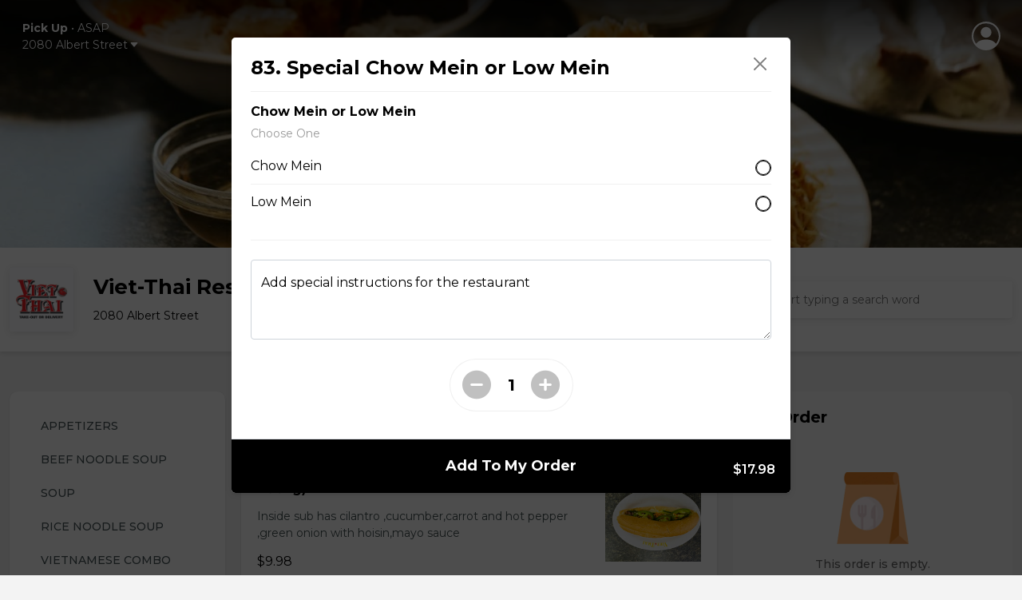

--- FILE ---
content_type: text/html; charset=UTF-8
request_url: https://chowlocal.com/viet-thai/83-special-chow-mein-or-low-mein
body_size: 34056
content:
<!DOCTYPE html>
<html lang="en">
  <head>
    <meta charset="utf-8" >
    <title>83. Special Chow Mein or Low Mein » Viet-Thai Restaurant</title>
<meta name="title" content="83. Special Chow Mein or Low Mein » Viet-Thai Restaurant">
<meta name="description" content="Buy 83. Special Chow Mein or Low Mein from Viet-Thai Restaurant on Chow Local® for $17.98"/>
 <meta name="keywords" content=", chowlocal.com, Commission-free, Food, Delivery, App, Online, Ordering, System, Restaurants">

<link rel="canonical" href="https://chowlocal.com/viet-thai/83-special-chow-mein-or-low-mein" />

<meta property="og:locale" content="en_EN" />
<meta property="og:type" content="website" />
<meta property="og:title" content="83. Special Chow Mein or Low Mein » Viet-Thai Restaurant" />
<meta property="og:description" content="Buy 83. Special Chow Mein or Low Mein from Viet-Thai Restaurant on Chow Local® for $17.98" />
<meta property="og:url" content="https://chowlocal.com/viet-thai/83-special-chow-mein-or-low-mein" />
<meta property="og:site_name" content="83. Special Chow Mein or Low Mein » Viet-Thai Restaurant" />

<meta property="article:publisher" content="https://facebook.com/chowlocal.com" />
<meta property="og:image" content="https://chowlocal.com/viet-thai/assets/media/uploads/territories/6262f78b7927a_625d96e35f858_IMG_1622-1500x1000.jpg" />
<meta property="og:image:type" content="" />
<meta property="og:image:width" content="1000" />
<meta property="og:image:height" content="520" />
<meta property="msapplication-TileImage" content="https://chowlocal.com/viet-thai/assets/media/uploads/territories/6262f78b7927a_625d96e35f858_IMG_1622-1500x1000.jpg" />

<meta name="apple-itunes-app" content="app-id=1571259071">
<meta name="google-play-app" content="app-id=com.chowlocal">

<meta name="twitter:card" content="summary_large_image" />
<meta name="twitter:description" content="Buy 83. Special Chow Mein or Low Mein from Viet-Thai Restaurant on Chow Local® for $17.98" />
<meta name="twitter:title" content="83. Special Chow Mein or Low Mein » Viet-Thai Restaurant" />
<meta name="twitter:image" content="https://chowlocal.com/viet-thai/assets/media/uploads/territories/6262f78b7927a_625d96e35f858_IMG_1622-1500x1000.jpg" />
<meta name="twitter:url" content="https://chowlocal.com/viet-thai/83-special-chow-mein-or-low-mein" />

<script type='application/ld+json'>
    {
        "@context": "https://schema.org",
        "@graph": [
            {
                "@type": "Article",
                "@id": "https://chowlocal.com/#article",
                "name": "83. Special Chow Mein or Low Mein » Viet-Thai Restaurant",
                "url": "https://chowlocal.com/",
                "sameAs": ["https://facebook.com/chowlocal.com","https://www.instagram.com/chowlocal_app"],
                "logo":{
                    "@type":"ImageObject",
                    "@id":"https://chowlocal.com/#logo",
                    "url":"https://chowlocal.com/viet-thai/assets/media/uploads/territories/6262f78b7927a_625d96e35f858_IMG_1622-1500x1000.jpg",
                    "width":1000,
                    "height":520,
                    "caption":"83. Special Chow Mein or Low Mein » Viet-Thai Restaurant"
                },
                "image": {
                    "@id": "https://chowlocal.com/#logo"
                }
            },
                        {
                "@type": "WebSite",
                "@id": "https://chowlocal.com/#website",
                "url": "https://chowlocal.com/",
                "name": "83. Special Chow Mein or Low Mein » Viet-Thai Restaurant",
                "publisher": {
                    "@id": "https://chowlocal.com/#article"
                }            },
            {
                "@type": "ImageObject",
                "@id": "https://chowlocal.com/viet-thai/83-special-chow-mein-or-low-mein#primaryimage",
                "url": "https://chowlocal.com/viet-thai/assets/media/uploads/territories/6262f78b7927a_625d96e35f858_IMG_1622-1500x1000.jpg",
                "width": 1000,
                "height": 520            },
            {
                "@type": "WebPage",
                "@id": "https://chowlocal.com/viet-thai/83-special-chow-mein-or-low-mein#webpage",
                "url": "https://chowlocal.com/viet-thai/83-special-chow-mein-or-low-mein",
                "inLanguage": "_EN",
                "name": "83. Special Chow Mein or Low Mein » Viet-Thai Restaurant",
                "isPartOf": {
                    "@id": "https://chowlocal.com/#website"
                },
                "primaryImageOfPage": {
                    "@id": "https://chowlocal.com/viet-thai/83-special-chow-mein-or-low-mein#primaryimage"
                },
                                                "description": "Buy 83. Special Chow Mein or Low Mein from Viet-Thai Restaurant on Chow Local® for $17.98"
            }
        ]
    }
</script>

<meta name="theme-color" content="#FFF">

<link rel="apple-touch-icon" sizes="180x180" href="/assets/media/chowlocal/favicon/apple-touch-icon.png">
<link rel="android-touch-icon" href="/assets/media/chowlocal/favicon/apple-touch-icon.png" />
<link rel="icon" type="image/png" sizes="32x32" href="/assets/media/chowlocal/favicon/favicon-32x32.png">
<link rel="icon" type="image/png" sizes="16x16" href="/assets/media/chowlocal/favicon/favicon-16x16.png">
<link href="/assets/media/chowlocal/favicon/favicon.ico" rel="shortcut icon">
<link rel="manifest" href="/assets/media/chowlocal/favicon/site.webmanifest">
<meta name="msapplication-TileColor" content="#333333">
<meta name="theme-color" content="#fdc60d">
    <meta name="viewport" content="width=device-width, initial-scale=1, shrink-to-fit=n">
	<!-- Google Tag Manager -->
<script>(function(w,d,s,l,i){w[l]=w[l]||[];w[l].push({'gtm.start':
new Date().getTime(),event:'gtm.js'});var f=d.getElementsByTagName(s)[0],
j=d.createElement(s),dl=l!='dataLayer'?'&l='+l:'';j.async=true;j.src=
'https://www.googletagmanager.com/gtm.js?id='+i+dl;f.parentNode.insertBefore(j,f);
})(window,document,'script','dataLayer','GTM-TPXCMHW');</script>
<!-- End Google Tag Manager -->

	<!-- Style, Bootstrap CSS -->
	<link
		rel="stylesheet"
		href="https://cdnjs.cloudflare.com/ajax/libs/font-awesome/6.1.1/css/all.min.css"
		integrity="sha512-KfkfwYDsLkIlwQp6LFnl8zNdLGxu9YAA1QvwINks4PhcElQSvqcyVLLD9aMhXd13uQjoXtEKNosOWaZqXgel0g=="
		crossorigin="anonymous"
		referrerpolicy="no-referrer"
	/>
	<link href="/assets/vendors/custom/toastr/toastr.min.css" rel="stylesheet" type="text/css" media="all" />
		<link href="/assets/landing_page/v2/css/bootstrap.min.css" rel="stylesheet" />

	<link rel="stylesheet" href="/assets/landing_page/v2/css/style.css?v=3.1" />
	<link rel="stylesheet" href="/assets/landing_page/v2/css/responsive.css?v=1.3.6" />

  <link rel="stylesheet" href="/assets/landing_page/v2/css/intlTelInput.min.css" />
  <script type='text/javascript' src='https://platform-api.sharethis.com/js/sharethis.js#property=662808e740fad4001977731e&product=sop' async='async'></script>
  
	<link href="/assets/vendors/custom/jquery-ui/1.12.1/jquery-ui.min.css" rel="stylesheet" type="text/css" media="all" /><!-- Facebook Pixel Code -->
		<script>
		!function(f,b,e,v,n,t,s)
		{if(f.fbq)return;n=f.fbq=function(){n.callMethod?
		n.callMethod.apply(n,arguments):n.queue.push(arguments)};
		if(!f._fbq)f._fbq=n;n.push=n;n.loaded=!0;n.version='2.0';
		n.queue=[];t=b.createElement(e);t.async=!0;
		t.src=v;s=b.getElementsByTagName(e)[0];
		s.parentNode.insertBefore(t,s)}(window, document,'script',
		'https://connect.facebook.net/en_US/fbevents.js');
		fbq('init', '347084793023405');
		fbq('track', 'PageView');
		</script>
		<noscript><img height="1" width="1" style="display:none"
		src="https://www.facebook.com/tr?id=347084793023405&ev=PageView&noscript=1"
		/></noscript>
		<!-- End Facebook Pixel Code --><!-- Facebook Pixel Code -->
		<script>
		!function(f,b,e,v,n,t,s)
		{if(f.fbq)return;n=f.fbq=function(){n.callMethod?
		n.callMethod.apply(n,arguments):n.queue.push(arguments)};
		if(!f._fbq)f._fbq=n;n.push=n;n.loaded=!0;n.version='2.0';
		n.queue=[];t=b.createElement(e);t.async=!0;
		t.src=v;s=b.getElementsByTagName(e)[0];
		s.parentNode.insertBefore(t,s)}(window, document,'script',
		'https://connect.facebook.net/en_US/fbevents.js');
		fbq('init', '910194090304981');
		fbq('track', 'PageView');
		</script>
		<noscript><img height="1" width="1" style="display:none"
		src="https://www.facebook.com/tr?id=910194090304981&ev=PageView&noscript=1"
		/></noscript>
		<!-- End Facebook Pixel Code --><!-- Google tag (gtag.js) -->
<script async src="https://www.googletagmanager.com/gtag/js?id=G-XDTSQ3P2GW"></script>
<script>
  window.dataLayer = window.dataLayer || [];
  function gtag(){dataLayer.push(arguments);}
  gtag('js', new Date());

  gtag('config', 'G-XDTSQ3P2GW');
</script>
</head>
<body class="is-home view-products_default view-type-territory theme-font-1">
  <div class="ajax-interceptor-loader"><i class="fa fa-spin fa-spinner"></i></div>
  <!-- Google Tag Manager (noscript) -->
<noscript><iframe src="https://www.googletagmanager.com/ns.html?id=GTM-TPXCMHW"
									height="0" width="0" style="display:none;visibility:hidden"></iframe></noscript>
<!-- End Google Tag Manager (noscript) -->
  <header class="header d-block d-lg-none mobile-header">
				<div class="header-top">
					<div class="logo"></div><div class="account">
					<div class="outer-menu">
						<input class="checkbox-toggle" type="checkbox" />
						<div class="hamburger">
							<svg xmlns="http://www.w3.org/2000/svg" width="16" height="16" fill="currentColor" class="bi bi-person-circle" viewBox="0 0 16 16">
								<path d="M11 6a3 3 0 1 1-6 0 3 3 0 0 1 6 0z" />
								<path fill-rule="evenodd" d="M0 8a8 8 0 1 1 16 0A8 8 0 0 1 0 8zm8-7a7 7 0 0 0-5.468 11.37C3.242 11.226 4.805 10 8 10s4.757 1.225 5.468 2.37A7 7 0 0 0 8 1z" />
							</svg>
							<div></div>
						</div>
						<div class="menu">
							<div style="opacity:0;">
								<div>
									<ul><li data-my-order="cart-button-holder" style="display:none";><a href="javascript:;" onclick="$('#signInV2-form').attr('data-redirect','/viet-thai/my-order'); $('#signInV2').modal('show'); return false;">Continue To Checkout</a></li><li><a href="/sign-in" data-bs-toggle="modal" data-bs-target="#signInV2">Sign In</a></li>
											<li><a href="/sign-up" data-bs-toggle="modal" data-bs-target="#signUp">Sign Up</a></li></ul>
								</div>
							</div>
						</div>
					</div>

					</div>				</div>
				<div class="container home-container">
					<div class="header-middle">
						<div class="address-dropdown without-back-btn">
						<div class="dropdown">
							<a class="dropdown-toggle" href="#" role="button" id="dropdownMenuLink" data-bs-toggle="dropdown" aria-expanded="false" data-bs-auto-close="outside">
								<div class="">
									<div class="delivery-type-holder"><div><b data-text="order-delivery-type">Pick Up</b> • <span data-text="order-pre-order-date">ASAP</span></div></div>
									<div>
										<span data-text="short-delivery-address" style="display:none;" class="address-holder"><span data-text="short-delivery-address-text"></span><svg xmlns="http://www.w3.org/2000/svg" width="16" height="16" fill="currentColor" class="bi bi-caret-down-fill" viewBox="0 0 16 16">
												<path d="M7.247 11.14 2.451 5.658C1.885 5.013 2.345 4 3.204 4h9.592a1 1 0 0 1 .753 1.659l-4.796 5.48a1 1 0 0 1-1.506 0z" />
											</svg></span>

										<span data-text="short-pickup-address" class="address-holder"><div>2080 Albert Street<svg xmlns="http://www.w3.org/2000/svg" width="16" height="16" fill="currentColor" class="bi bi-caret-down-fill" viewBox="0 0 16 16">
												<path d="M7.247 11.14 2.451 5.658C1.885 5.013 2.345 4 3.204 4h9.592a1 1 0 0 1 .753 1.659l-4.796 5.48a1 1 0 0 1-1.506 0z" />
											</svg></div></span>
									</div>
								</div>
							</a>

							<div class="dropdown-menu" aria-labelledby="dropdownMenuLink">
								<ul class="nav nav-tabs nav-justified" id="myTab" role="tablist"><li class="nav-item" role="presentation">
												<button data-action="order-set-delivery" data-type="deliver" class="nav-link">Delivery</button>
											</li><li class="nav-item" role="presentation">
												<button data-action="order-set-delivery" data-type="pickup" class="nav-link active">Pick Up</button>
											</li></ul>								<div class="dropdown-checkmain delivery-dropdown-options" data-delivery-type="pickup">
									<ul class="dropdown-check" id="set_delivery_dropdown_list_pickup">
										<li data-action="order-pre-order-select" data-pre-order="0" class="active"><i class="fa-solid fa-clock"></i> ASAP</li>
											<li data-action="order-pre-order-open-popup" data-pre-order="1"><i class="fa-solid fa-calendar-days"></i> Pre-order For Later</li><li class="add-address with-link" data-action="order-edit-address"><a href="/viet-thai/set-your-address?redirect=%2Fviet-thai%2F83-special-chow-mein-or-low-mein">Change Location <i class="fa-solid fa-pencil"></i></a></li>									</ul>
									<style> [data-delivery-type='deliver'] .dropdown-check{display:none}  </style><style> [data-delivery-type='pickup'] .sign_in_deliver_message{display:none}  </style><div class='sign_in_deliver_message'><p class='p-4 pb-2'>You must sign in to add a delivery address, or select one of your previously saved addresses.</p><div class='m-4 mt-2 mb-2'><button class='btn btn-dark btn-md w-100 mt-2 p-2 get-access-black' data-bs-toggle='modal' data-bs-target='#signInV2'>Sign In</button></div><div class='text-center mb-4' onclick='document.querySelector("[data-type=pickup]").click()'><strong class='text-danger text-underlined text-center'><u><small>I changed my mind</small></u></strong></div></div>								</div>
							</div>
						</div>
					</div>							<div class="search-restaurant">
								<svg xmlns="http://www.w3.org/2000/svg" width="16" height="16" fill="currentColor" class="bi bi-search" viewBox="0 0 16 16">
									<path d="M11.742 10.344a6.5 6.5 0 1 0-1.397 1.398h-.001c.03.04.062.078.098.115l3.85 3.85a1 1 0 0 0 1.415-1.414l-3.85-3.85a1.007 1.007 0 0 0-.115-.1zM12 6.5a5.5 5.5 0 1 1-11 0 5.5 5.5 0 0 1 11 0z" />
								</svg>
								<form action="/" method="POST" class="align-items-center justify-content-center no-gutters mt-70 c-mt-sm-0 header-search-form" id="header-search-form-a" data-aos="fade-down" data-aos-delay="500">
									<input type="text" name="main_search" class="header-search-input" id="header-search-input-a" placeholder="Start typing a search word" />
									<div class="autocomplete-holder header-search-autocomplete-holder" id="header-search-autocomplete-holder-a"></div>
								</form>
							</div>					</div>
				</div>
			</header><header class="header-detail-page d-none d-lg-block">
				<div class="container">
					<div class="row">
						<div class="col-md-6 position-relative">
							<div class="address-dropdown without-back-btn">
						<div class="dropdown">
							<a class="dropdown-toggle" href="#" role="button" id="dropdownMenuLink" data-bs-toggle="dropdown" aria-expanded="false" data-bs-auto-close="outside">
								<div class="">
									<div class="delivery-type-holder"><div><b data-text="order-delivery-type">Pick Up</b> • <span data-text="order-pre-order-date">ASAP</span></div></div>
									<div>
										<span data-text="short-delivery-address" style="display:none;" class="address-holder"><span data-text="short-delivery-address-text"></span><svg xmlns="http://www.w3.org/2000/svg" width="16" height="16" fill="currentColor" class="bi bi-caret-down-fill" viewBox="0 0 16 16">
												<path d="M7.247 11.14 2.451 5.658C1.885 5.013 2.345 4 3.204 4h9.592a1 1 0 0 1 .753 1.659l-4.796 5.48a1 1 0 0 1-1.506 0z" />
											</svg></span>

										<span data-text="short-pickup-address" class="address-holder"><div>2080 Albert Street<svg xmlns="http://www.w3.org/2000/svg" width="16" height="16" fill="currentColor" class="bi bi-caret-down-fill" viewBox="0 0 16 16">
												<path d="M7.247 11.14 2.451 5.658C1.885 5.013 2.345 4 3.204 4h9.592a1 1 0 0 1 .753 1.659l-4.796 5.48a1 1 0 0 1-1.506 0z" />
											</svg></div></span>
									</div>
								</div>
							</a>

							<div class="dropdown-menu" aria-labelledby="dropdownMenuLink">
								<ul class="nav nav-tabs nav-justified" id="myTab" role="tablist"><li class="nav-item" role="presentation">
												<button data-action="order-set-delivery" data-type="deliver" class="nav-link">Delivery</button>
											</li><li class="nav-item" role="presentation">
												<button data-action="order-set-delivery" data-type="pickup" class="nav-link active">Pick Up</button>
											</li></ul>								<div class="dropdown-checkmain delivery-dropdown-options" data-delivery-type="pickup">
									<ul class="dropdown-check" id="set_delivery_dropdown_list_pickup">
										<li data-action="order-pre-order-select" data-pre-order="0" class="active"><i class="fa-solid fa-clock"></i> ASAP</li>
											<li data-action="order-pre-order-open-popup" data-pre-order="1"><i class="fa-solid fa-calendar-days"></i> Pre-order For Later</li><li class="add-address with-link" data-action="order-edit-address"><a href="/viet-thai/set-your-address?redirect=%2Fviet-thai%2F83-special-chow-mein-or-low-mein">Change Location <i class="fa-solid fa-pencil"></i></a></li>									</ul>
									<style> [data-delivery-type='deliver'] .dropdown-check{display:none}  </style><style> [data-delivery-type='pickup'] .sign_in_deliver_message{display:none}  </style><div class='sign_in_deliver_message'><p class='p-4 pb-2'>You must sign in to add a delivery address, or select one of your previously saved addresses.</p><div class='m-4 mt-2 mb-2'><button class='btn btn-dark btn-md w-100 mt-2 p-2 get-access-black' data-bs-toggle='modal' data-bs-target='#signInV2'>Sign In</button></div><div class='text-center mb-4' onclick='document.querySelector("[data-type=pickup]").click()'><strong class='text-danger text-underlined text-center'><u><small>I changed my mind</small></u></strong></div></div>								</div>
							</div>
						</div>
					</div>						</div>
						<div class="col-md-6 d-flex justify-content-end align-items-center"><div class="account">
					<div class="outer-menu">
						<input class="checkbox-toggle" type="checkbox" />
						<div class="hamburger">
							<svg xmlns="http://www.w3.org/2000/svg" width="16" height="16" fill="currentColor" class="bi bi-person-circle" viewBox="0 0 16 16">
								<path d="M11 6a3 3 0 1 1-6 0 3 3 0 0 1 6 0z" />
								<path fill-rule="evenodd" d="M0 8a8 8 0 1 1 16 0A8 8 0 0 1 0 8zm8-7a7 7 0 0 0-5.468 11.37C3.242 11.226 4.805 10 8 10s4.757 1.225 5.468 2.37A7 7 0 0 0 8 1z" />
							</svg>
							<div></div>
						</div>
						<div class="menu">
							<div style="opacity:0;">
								<div>
									<ul><li data-my-order="cart-button-holder" style="display:none";><a href="javascript:;" onclick="$('#signInV2-form').attr('data-redirect','/viet-thai/my-order'); $('#signInV2').modal('show'); return false;">Continue To Checkout</a></li><li><a href="/sign-in" data-bs-toggle="modal" data-bs-target="#signInV2">Sign In</a></li>
											<li><a href="/sign-up" data-bs-toggle="modal" data-bs-target="#signUp">Sign Up</a></li></ul>
								</div>
							</div>
						</div>
					</div>

					</div></div>
					</div>
				</div>
			</header>

			<section class="restaurant-banner"><img src="/assets/media/uploads/territories/6262f7846820d_625d96e35f858_IMG_1622-1500x1000.jpg" alt="Viet-Thai Restaurant" /></section>

			<section class="restaurant-header">
				<div class="container">
					<div class="row align-items-center">
						<div class="col-md-4">
							<a href="https://chowlocal.com/viet-thai" class="restaurant-logo">
								<div class="media">
									<img src="/assets/media/uploads/territories/6262f780de4f5_625e1719d54fe_viet.jpg" class="mr-3" alt="Viet-Thai Restaurant" />									<div class="media-body">
										<h5 class="mt-0">Viet-Thai Restaurant</h5>
										<p><span>2080 Albert Street</span></p>
									</div>
								</div>
							</a>
						</div>
									<!--  -->
						<div class="col-md-5">
													</div>
						<div class="col-md-3">
							<div class="search-restaurant">
								<svg xmlns="http://www.w3.org/2000/svg" width="16" height="16" fill="currentColor" class="bi bi-search" viewBox="0 0 16 16">
									<path d="M11.742 10.344a6.5 6.5 0 1 0-1.397 1.398h-.001c.03.04.062.078.098.115l3.85 3.85a1 1 0 0 0 1.415-1.414l-3.85-3.85a1.007 1.007 0 0 0-.115-.1zM12 6.5a5.5 5.5 0 1 1-11 0 5.5 5.5 0 0 1 11 0z" />
								</svg>
								<form action="/" method="POST" class="align-items-center justify-content-center no-gutters mt-70 c-mt-sm-0 header-search-form" id="header-search-form-b" data-aos="fade-down" data-aos-delay="500">
									<input type="text" name="main_search" class="header-search-input" id="header-search-input-b" placeholder="Start typing a search word" />
									<div class="header-search-clear" id="header-search-clear"><i class="fa-solid fa-circle-xmark"></i></div>
									<div class="autocomplete-holder header-search-autocomplete-holder" id="header-search-autocomplete-holder-b"></div>
								</form>
							</div>
						</div>
					</div>
				</div>
			</section><div class="mobile-search-restaurant-holder d-block d-lg-none">
	<div class="mobile-search-restaurant">
		<svg xmlns="http://www.w3.org/2000/svg" width="16" height="16" fill="currentColor" class="bi bi-search" viewBox="0 0 16 16">
			<path d="M11.742 10.344a6.5 6.5 0 1 0-1.397 1.398h-.001c.03.04.062.078.098.115l3.85 3.85a1 1 0 0 0 1.415-1.414l-3.85-3.85a1.007 1.007 0 0 0-.115-.1zM12 6.5a5.5 5.5 0 1 1-11 0 5.5 5.5 0 0 1 11 0z" />
		</svg>
		<input type="text" class="header-search-input" id="header-mobile-search-input-b" placeholder="Start typing a search word" />
		<div class="header-search-clear" id="header-mobile-search-clear"><i class="fa-solid fa-circle-xmark"></i></div>
	</div>
</div>
<div class="modal fade my-order-modal" id="my-order-modal" tabindex="-1" aria-labelledby="orderEditPopupModalLabel" aria-hidden="true">
	<div class="modal-dialog modal-dialog-centered">
		<div class="modal-content">
			<button type="button" class="btn-close" data-bs-dismiss="modal" aria-label="Close"></button>
			<div class="btn-close-bg"></div>

			<div class="modal-header" style="display:none">
				<h5 class="modal-title" id="my-order-modal-label"></h5>
			</div>

			<div class="modal-body">
				<div class="modal-body-content"><i class="fa fa-spinner fa-spin"></i></div>
							</div>

			<div class="modal-footer" style="display:none" id="my-order-modal-footer">
			</div>
		</div>
	</div>
</div><div class="modal fade" id="signInV2" tabindex="-1" aria-labelledby="signInV2ModalLabel" aria-hidden="true">
				<div class="modal-dialog modal-dialog-centered">
					<div class="modal-content">
						<div class="modal-body">
							<div class="signup">
								<div class="signup-header">
									<a href="javascript:;" id="signInV2-form-verify-back-arrow-btn" style="display:none;"><svg xmlns="http://www.w3.org/2000/svg" width="16" height="16" fill="currentColor" class="bi bi-chevron-left" viewBox="0 0 16 16">
								      <path fill-rule="evenodd" d="M11.354 1.646a.5.5 0 0 1 0 .708L5.707 8l5.647 5.646a.5.5 0 0 1-.708.708l-6-6a.5.5 0 0 1 0-.708l6-6a.5.5 0 0 1 .708 0z"></path>
									</svg></a>
									Sign In
								</div>
								<form method="post" id="signInV2-form">
									<div class="mb-3">
										<label for="" class="form-label">Mobile Phone</label>
										<div class="phone-row">
<div class="">
  <input id = "signInV2-id_intl" type="tel" name="id" value=""  placeholder="Enter your mobile #" />
</div>
</div>
									</div>
									<div class="mt-4">
										<button type="submit" class="get-access-black mb-0" name="button" data-text="Sign In">Continue</button>
									</div>
								</form>

								<form method="post" id="signInV2-form-verify" style="display:none;">
									<div class="mb-3">
										<label for="" class="form-label">Code</label>
										<input type="number" name="id" id="signInV2-form-verify-code" class="form-control" placeholder="Enter your confirmation code" autocomplete="off" />
									</div>
									<div class="mt-4">
										<button type="submit" class="get-access-black mb-0" name="button" data-text="Verify">Verify</button>
									</div>
									<div class="mt-4">
										Didn't receive your code? <b><a href="javascript:;" id="signInV2-form-verify-resend-btn" data-text="Resend">Resend it!</a></b>
									</div>
									<div class="mt-4">
										<a href="javascript:;" id="signInV2-form-verify-back-btn"><b>Go back</b></a>
									</div>
								</form>


								<form method="post" id="signInV2-form-password" style="display:none;">
									<input type="hidden" name="id" id="signInV2-form-password-id" />
									<div class="mb-3">
										<label for="" class="form-label">Password</label>
										<input type="password" name="password" id="signInV2-password" class="form-control" placeholder="Enter your Chow Local password" />
									</div>
									<div class="mt-4">
										<button type="submit" class="get-access-black mb-0" name="button" data-text="Sign In & Continue">Sign In & Continue</button>
									</div>

									<center class="mt-4">
										<a href="/reset-password" data-bs-toggle="modal" data-bs-target="#forgotPasswordV2">Forgot your password?</a>
									</center>
									<hr />
									<div class="mt-4 text-center">
										<a href="javascript:;" id="signInV2-form-password-back-btn"><b>Go back</b></a>
									</div>
								</form>

							</div>
						</div>
					</div>
				</div>
			</div><div class="modal fade" id="forgotPasswordV2" tabindex="-1" aria-labelledby="forgotPasswordModalLabel" aria-hidden="true">
				<div class="modal-dialog modal-dialog-centered">
					<div class="modal-content">
						<div class="modal-body">
							<div class="signup">
								<div class="signup-header">
									<a href="javascript:;" data-bs-toggle="modal" data-bs-target="#signInV2"><svg xmlns="http://www.w3.org/2000/svg" width="16" height="16" fill="currentColor" class="bi bi-chevron-left" viewBox="0 0 16 16">
								      <path fill-rule="evenodd" d="M11.354 1.646a.5.5 0 0 1 0 .708L5.707 8l5.647 5.646a.5.5 0 0 1-.708.708l-6-6a.5.5 0 0 1 0-.708l6-6a.5.5 0 0 1 .708 0z"></path>
									</svg></a>
									Reset Password
								</div>

								<form method="post" id="forgotPasswordV2-form-reset-password">
									<p>Enter your mobile phone number to receive a reset code.</p>
									<div class="mb-3">
										<label for="" class="form-label">Mobile Phone Number</label>
										<div class="phone-row">
<div class="">
  <input id = "forgotPasswordV2-form-reset-password-id_intl" type="tel" name="id" value=""  placeholder="Enter your mobile #" />
</div>
</div>

																			</div>
									<div class="mt-4">
										<button type="submit" class="get-access-black mb-0" name="button" data-text="Send Reset Code">Send Reset Code</button>
									</div>
									<center class="mt-4">
										<a href="/sign-in" data-bs-toggle="modal" data-bs-target="#signInV2"><b>Back to sign in</b></a>
									</center>
								</form>

								<form method="post" id="forgotPasswordV2-form-set-password" style="display:none;">
									<input type="hidden" name="id" id="forgotPasswordV2-form-set-password-id" />
									<div class="mb-3">
										<label for="" class="form-label">Code</label>
										<input type="number" name="code" class="form-control" placeholder="Enter your reset code" />
									</div>
									<div class="mb-3">
										<label for="" class="form-label">Password</label>
										<input type="password" name="password" class="form-control" placeholder="Enter your new Chow Local password" />
									</div>
									<div class="mb-3">
										<label for="" class="form-label">Password</label>
										<input type="password" name="password_confirmation" class="form-control" placeholder="Confirm your new Chow Local password" />
									</div>

									<div class="mt-4">
										<button type="submit" class="get-access-black mb-0" name="button" data-text="Reset & Continue">Reset & Continue</button>
									</div>
									<hr />
									<div class="mt-4 text-center">
										<a href="javascript:;" id="forgotPasswordV2-form-set-password-resend-btn">Didn't receive your code? <b data-text="Resend it!">Resend it!</b></a>
										<br />
										<br />
										<a href="javascript:;" id="forgotPasswordV2-form-set-password-back-btn"><b>Go back</b></a>
									</div>
								</form>
							</div>
						</div>
					</div>
				</div>
			</div><div class="modal fade" id="signUp" tabindex="-1" aria-labelledby="signUpModalLabel" aria-hidden="true">
			<div class="modal-dialog modal-dialog-centered">
				<div class="modal-content">
					<div class="modal-body">
						<div class="signup">
							<div class="signup-header">
								<a href="#" data-bs-dismiss="modal" aria-label="Close"><svg xmlns="http://www.w3.org/2000/svg" width="16" height="16" fill="currentColor" class="bi bi-chevron-left" viewBox="0 0 16 16">
										<path fill-rule="evenodd" d="M11.354 1.646a.5.5 0 0 1 0 .708L5.707 8l5.647 5.646a.5.5 0 0 1-.708.708l-6-6a.5.5 0 0 1 0-.708l6-6a.5.5 0 0 1 .708 0z"></path>
								</svg></a>
								Sign Up
							</div>
							<p>Looks like you don't have an account. Please fill out the fields below to register</p>

							<form method="post" id="register-form">
								<input type="hidden" name="user_type" value="buyer" />

								<div class="mb-3">
									<label for="" class="form-label">Your First Name</label>
									<input type="text" name="first_name" class="form-control" placeholder="Enter your first name" />
								</div>
								<div class="mb-3">
									<label for="" class="form-label">Your Last Name</label>
									<input type="text" name="last_name" class="form-control" placeholder="Enter your last name" />
								</div>
								<div class="mb-3">
									<label for="" class="form-label">Phone</label>
									<input type="phone" name="phone" class="form-control" placeholder="Enter your phone #" />
								</div>
								<div class="mb-3">
									<label for="" class="form-label">E-mail address</label>
									<input type="email" name="email" class="form-control" placeholder="Enter your e-mail address" />
								</div>
								<div class="mb-3">
									<label for="" class="form-label">Password</label>
									<input type="password" name="password" class="form-control" placeholder="Enter a password" />
								</div>
								<div class="mb-3">
									<label for="" class="form-label">Confirm Password</label>
									<input type="password" name="password_confirmation" class="form-control" placeholder="Confirm password" />
								</div>
								<div class="mt-4">
									<button type="submit" class="get-access-black mb-0" name="button" data-text="Sign Up">Sign Up</button>
								</div>
							</form>
							<center class="mt-4">
								<a href="/sign-in" data-bs-toggle="modal" data-bs-target="#signInV2"><b>Back to sign in</b></a>
							</center>
						</div>
					</div>
				</div>
			</div>
		</div><div class="modal forceAddressSetupModal" id="forceAddressSetup" tabindex="-1" aria-labelledby="forceAddressSetupModalLabel" aria-hidden="true">
			<div class="modal-dialog modal-dialog-centered">

				<div class="modal-content">
					<script type="text/javascript">document.write('<scr'+'ipt type="text/javascript" src="//'+window.location.hostname+'/assets/landing_page/v2/js/home-page-form.js?v='+(new Date()).getTime()+'" data-view="2"></scr'+'ipt>');</script>

									</div>
			</div>
		</div><div class="main-content"><section class="restaurant-main">
	<div class="container">
		<div class="restaurant-main-inner with-side-menu"><div class="items-category"><div class="fixed">
        <div id="category-nav" class="list-group navbar-menu navbar navbar-scroll">
          <div class="navbar-category">
            <a href="#category-appetizers"class="list-group-item list-group-item-action" data-name="appetizers">APPETIZERS</a><a href="#category-beef-noodle-soup"class="list-group-item list-group-item-action" data-name="beef noodle soup">BEEF NOODLE SOUP</a><a href="#category-soup"class="list-group-item list-group-item-action" data-name="soup">SOUP</a><a href="#category-rice-noodle-soup"class="list-group-item list-group-item-action" data-name="rice noodle soup">RICE NOODLE SOUP</a><a href="#category-vietnamese-combo"class="list-group-item list-group-item-action" data-name="vietnamese combo">VIETNAMESE COMBO</a><a href="#category-round-rice-noodle-soup"class="list-group-item list-group-item-action" data-name="round rice noodle soup">ROUND RICE NOODLE SOUP</a><a href="#category-rice-vermicelli"class="list-group-item list-group-item-action" data-name="rice vermicelli">RICE VERMICELLI</a><a href="#category-vegetarian-dishes"class="list-group-item list-group-item-action" data-name="vegetarian dishes">VEGETARIAN DISHES</a><a href="#category-fried-rice"class="list-group-item list-group-item-action" data-name="fried rice">FRIED RICE</a><a href="#category-cantonese-style-chow-mein-low-mein"class="list-group-item list-group-item-action" data-name="cantonese style chow mein, low mein">CANTONESE STYLE CHOW MEIN, LOW MEIN</a><a href="#category-canadian-style-new"class="list-group-item list-group-item-action" data-name="canadian style (new)">CANADIAN STYLE (NEW)</a><a href="#category-vietnamese-steam-rice-dishes"class="list-group-item list-group-item-action" data-name="vietnamese steam rice dishes (new)">VIETNAMESE STEAM RICE DISHES (NEW)</a><a href="#category-chicken-dishes"class="list-group-item list-group-item-action" data-name="chicken dishes">CHICKEN DISHES</a><a href="#category-beef-dishes"class="list-group-item list-group-item-action" data-name="beef dishes">BEEF DISHES</a><a href="#category-pork-and-spareribs"class="list-group-item list-group-item-action" data-name="pork & spareribs">PORK & SPARERIBS</a><a href="#category-seafood-dishes"class="list-group-item list-group-item-action" data-name="seafood dishes">SEAFOOD DISHES</a><a href="#category-thai-chefs-spicy-specialty-dishes"class="list-group-item list-group-item-action" data-name="thai chef’s spicy specialty dishes">THAI CHEF’S SPICY SPECIALTY DISHES</a><a href="#category-sizzling-hot-plate"class="list-group-item list-group-item-action" data-name=" sizzling hot plate"> SIZZLING HOT PLATE</a><a href="#category-thai-ta-pi-lu"class="list-group-item list-group-item-action" data-name="thai ta pi lu">THAI TA PI LU</a><a href="#category-combo-dishes"class="list-group-item list-group-item-action" data-name="combo dishes">COMBO DISHES</a><a href="#category-pops"class="list-group-item list-group-item-action" data-name="drinks">DRINKS</a><a href="#category-extra-sauces"class="list-group-item list-group-item-action" data-name="extra sauce">EXTRA SAUCE</a><a href="#category-soup-combo"class="list-group-item list-group-item-action" data-name="new dishes">NEW DISHES</a>          </div>
        </div>
      </div></div><div class="items-list"><div class="scrollspy-main"><div id="category-appetizers" data-search-by="appetizers" class="page restaurant-categories-block">
								<div class="restaurant-items">
									<h2>APPETIZERS</h2><a href="/viet-thai/https://chowlocal.com/viet-thai/vietthai-sub" onclick="return false;" class="restaurant-items-block with-image product-modal-item" data-product="40982" data-product-slug="https://chowlocal.com/viet-thai/vietthai-sub" data-search-by="vietthai  sub  with bbq pork (b&amp;aacute;nh m&amp;igrave; th&amp;#7883;t n&amp;#432;&amp;#7899;ng) inside sub has cilantro ,cucumber,carrot and hot pepper ,green onion with hoisin,mayo sauce"><div class="restaurant-items-content"><h4>Vietthai  Sub  with BBQ pork (B&aacute;nh M&igrave; Th&#7883;t N&#432;&#7899;ng)</h4><p>Inside sub has cilantro ,cucumber,carrot and hot pepper ,green onion with hoisin,mayo sauce</p><h3 class="no-fw">$9.98</h3></div><div class="restaurant-items-image">
														<img src="/assets/media/uploads/product/400x400-688a8c4756382_IMG_7077.jpeg" alt="" />
												</div></a><a href="/viet-thai/https://chowlocal.com/viet-thai/vietthai-sub-with-lemongrass-chicken" onclick="return false;" class="restaurant-items-block without-image product-modal-item" data-product="40983" data-product-slug="https://chowlocal.com/viet-thai/vietthai-sub-with-lemongrass-chicken" data-search-by="vietthai sub with lemongrass chicken inside has cucumber,cilantro ,carrot onion and hot pepper,mayo and hoisin sauce"><div class="restaurant-items-content"><h4>Vietthai Sub with lemongrass chicken</h4><p>Inside has cucumber,cilantro ,carrot onion and hot pepper,mayo and hoisin sauce</p><h3 class="no-fw">$9.98</h3></div></a><a href="/viet-thai/https://chowlocal.com/viet-thai/vietthai-sub-with-lemongrass-beef" onclick="return false;" class="restaurant-items-block without-image product-modal-item" data-product="40984" data-product-slug="https://chowlocal.com/viet-thai/vietthai-sub-with-lemongrass-beef" data-search-by="vietthai sub with lemongrass beef inside has cucumber ,cilantro ,carrot ,onion hot pepper with hoisin sauce"><div class="restaurant-items-content"><h4>Vietthai Sub with lemongrass beef</h4><p>Inside has cucumber ,cilantro ,carrot ,onion hot pepper with hoisin sauce</p><h3 class="no-fw">$9.98</h3></div></a><a href="/viet-thai/https://chowlocal.com/viet-thai/vietthai-sub-with-lemongrass-shrimp" onclick="return false;" class="restaurant-items-block without-image product-modal-item" data-product="40985" data-product-slug="https://chowlocal.com/viet-thai/vietthai-sub-with-lemongrass-shrimp" data-search-by="vietthai sub with lemongrass shrimp inside has cucumber ,cilantro ,carrot ,onion,hot pepper and hoisin  sauce"><div class="restaurant-items-content"><h4>Vietthai Sub with lemongrass shrimp</h4><p>Inside has cucumber ,cilantro ,carrot ,onion,hot pepper and hoisin  sauce</p><h3 class="no-fw">$9.98</h3></div></a><a href="/viet-thai/https://chowlocal.com/viet-thai/vietthai-sub-with-peking-duck-banh-mi" onclick="return false;" class="restaurant-items-block without-image product-modal-item" data-product="40986" data-product-slug="https://chowlocal.com/viet-thai/vietthai-sub-with-peking-duck-banh-mi" data-search-by="vietthai sub with peking duck  ( b&amp;aacute;nh m&amp;igrave; v&amp;#7883;t quay) inside has cucumber ,cilantro ,hot pepper carrot ,green onion and hoisin with mayo sauce"><div class="restaurant-items-content"><h4>Vietthai Sub with Peking Duck  ( b&aacute;nh m&igrave; v&#7883;t quay)</h4><p>Inside has cucumber ,cilantro ,hot pepper carrot ,green onion and hoisin with mayo sauce</p><h3 class="no-fw">$9.98</h3></div></a><a href="/viet-thai/https://chowlocal.com/viet-thai/sweet-potatoes" onclick="return false;" class="restaurant-items-block without-image product-modal-item" data-product="41012" data-product-slug="https://chowlocal.com/viet-thai/sweet-potatoes" data-search-by="sweet potato fries"><div class="restaurant-items-content"><h4>Sweet potato fries</h4><h3 class="no-fw">$5.98</h3></div></a><a href="/viet-thai/https://chowlocal.com/viet-thai/onion-rings" onclick="return false;" class="restaurant-items-block without-image product-modal-item" data-product="41013" data-product-slug="https://chowlocal.com/viet-thai/onion-rings" data-search-by="onion rings"><div class="restaurant-items-content"><h4>Onion rings</h4><h3 class="no-fw">$5.98</h3></div></a><a href="/viet-thai/https://chowlocal.com/viet-thai/jalapeno-poppers" onclick="return false;" class="restaurant-items-block without-image product-modal-item" data-product="41014" data-product-slug="https://chowlocal.com/viet-thai/jalapeno-poppers" data-search-by="jalapeno poppers (6pcs)"><div class="restaurant-items-content"><h4>Jalapeno poppers (6pcs)</h4><h3 class="no-fw">$9.98</h3></div></a><a href="/viet-thai/https://chowlocal.com/viet-thai/21-chicken-or-beef-in-our-delicious-mangoes-sauce-vlkfank8" onclick="return false;" class="restaurant-items-block with-image product-modal-item" data-product="17462" data-product-slug="https://chowlocal.com/viet-thai/21-chicken-or-beef-in-our-delicious-mangoes-sauce-vlkfank8" data-search-by="1. vietnamese spring roll (6)"><div class="restaurant-items-content"><h4>1. Vietnamese Spring Roll (6)</h4><h3 class="no-fw">$11.98</h3></div><div class="restaurant-items-image">
														<img src="/assets/media/uploads/product/400x400-d3652b07036f91404ccb3dc29759a6f8.jpg" alt="" />
												</div></a><a href="/viet-thai/https://chowlocal.com/viet-thai/10-thai-satay-chicken-or-beef-4" onclick="return false;" class="restaurant-items-block without-image product-modal-item" data-product="17452" data-product-slug="https://chowlocal.com/viet-thai/10-thai-satay-chicken-or-beef-4" data-search-by="10. thai satay chicken or beef (4) ."><div class="restaurant-items-content"><h4>10. Thai Satay Chicken or Beef (4) .</h4><h3 class="no-fw">$11.98</h3></div></a><a href="/viet-thai/https://chowlocal.com/viet-thai/11-thai-satay-shrimp-4" onclick="return false;" class="restaurant-items-block without-image product-modal-item" data-product="17451" data-product-slug="https://chowlocal.com/viet-thai/11-thai-satay-shrimp-4" data-search-by="11. thai satay shrimp (4"><div class="restaurant-items-content"><h4>11. Thai Satay Shrimp (4</h4><h3 class="no-fw">$11.98</h3></div></a><a href="/viet-thai/https://chowlocal.com/viet-thai/12-broiled-scallops-4" onclick="return false;" class="restaurant-items-block without-image product-modal-item" data-product="17450" data-product-slug="https://chowlocal.com/viet-thai/12-broiled-scallops-4" data-search-by="12. bbq scallops (4) new dish"><div class="restaurant-items-content"><h4>12. BBQ Scallops (4) NEW Dish</h4><h3 class="no-fw">$12.98</h3></div></a><a href="/viet-thai/https://chowlocal.com/viet-thai/13-chicken-fresh-roll-2" onclick="return false;" class="restaurant-items-block without-image product-modal-item" data-product="17449" data-product-slug="https://chowlocal.com/viet-thai/13-chicken-fresh-roll-2" data-search-by="13. chicken fresh roll (2)"><div class="restaurant-items-content"><h4>13. Chicken Fresh Roll (2)</h4><h3 class="no-fw">$8.48</h3></div></a><a href="/viet-thai/https://chowlocal.com/viet-thai/14-beef-fresh-roll-2" onclick="return false;" class="restaurant-items-block without-image product-modal-item" data-product="17448" data-product-slug="https://chowlocal.com/viet-thai/14-beef-fresh-roll-2" data-search-by="14. beef fresh roll (2)"><div class="restaurant-items-content"><h4>14. Beef Fresh Roll (2)</h4><h3 class="no-fw">$8.48</h3></div></a><a href="/viet-thai/https://chowlocal.com/viet-thai/2-thai-spring-roll-6-spicy" onclick="return false;" class="restaurant-items-block without-image product-modal-item" data-product="17460" data-product-slug="https://chowlocal.com/viet-thai/2-thai-spring-roll-6-spicy" data-search-by="2. thai spring roll (6) (spicy)&amp;#127798;"><div class="restaurant-items-content"><h4>2. Thai Spring Roll (6) (Spicy)&#127798;</h4><h3 class="no-fw">$11.98</h3></div></a><a href="/viet-thai/https://chowlocal.com/viet-thai/3-shrimp-and-pork-fresh-roll-2" onclick="return false;" class="restaurant-items-block without-image product-modal-item" data-product="17459" data-product-slug="https://chowlocal.com/viet-thai/3-shrimp-and-pork-fresh-roll-2" data-search-by="3. shrimp &amp; pork fresh roll (2&amp;#65289;"><div class="restaurant-items-content"><h4>3. Shrimp & Pork Fresh Roll (2&#65289;</h4><h3 class="no-fw">$8.48</h3></div></a><a href="/viet-thai/https://chowlocal.com/viet-thai/4-pork-skewer-fresh-roll-2" onclick="return false;" class="restaurant-items-block with-image product-modal-item" data-product="17458" data-product-slug="https://chowlocal.com/viet-thai/4-pork-skewer-fresh-roll-2" data-search-by="4. pork skewer fresh roll (2) ."><div class="restaurant-items-content"><h4>4. Pork Skewer Fresh Roll (2) .</h4><h3 class="no-fw">$8.48</h3></div><div class="restaurant-items-image">
														<img src="/assets/media/uploads/product/400x400-c3fed1c450434353c75111f57ca36dde.jpg" alt="" />
												</div></a><a href="/viet-thai/https://chowlocal.com/viet-thai/5-shredded-pork-fresh-roll-2" onclick="return false;" class="restaurant-items-block without-image product-modal-item" data-product="17457" data-product-slug="https://chowlocal.com/viet-thai/5-shredded-pork-fresh-roll-2" data-search-by="5. shredded pork fresh roll (2"><div class="restaurant-items-content"><h4>5. Shredded Pork Fresh Roll (2</h4><h3 class="no-fw">$8.48</h3></div></a><a href="/viet-thai/https://chowlocal.com/viet-thai/6-fried-pork-wonton-10" onclick="return false;" class="restaurant-items-block without-image product-modal-item" data-product="17456" data-product-slug="https://chowlocal.com/viet-thai/6-fried-pork-wonton-10" data-search-by="6. fried pork wonton (10&amp;#65289;"><div class="restaurant-items-content"><h4>6. Fried Pork Wonton (10&#65289;</h4><h3 class="no-fw">$10.98</h3></div></a><a href="/viet-thai/https://chowlocal.com/viet-thai/7-deep-fried-chicken-wings-12" onclick="return false;" class="restaurant-items-block without-image product-modal-item" data-product="17455" data-product-slug="https://chowlocal.com/viet-thai/7-deep-fried-chicken-wings-12" data-search-by="7. deep fried chicken wings (12)"><div class="restaurant-items-content"><h4>7. Deep Fried Chicken Wings (12)</h4><h3 class="no-fw">$13.98</h3></div></a><a href="/viet-thai/https://chowlocal.com/viet-thai/7-deep-fried-chicken-wings-12-u23usywt" onclick="return false;" class="restaurant-items-block without-image product-modal-item" data-product="17454" data-product-slug="https://chowlocal.com/viet-thai/7-deep-fried-chicken-wings-12-u23usywt" data-search-by="8. shrimp wrapped in wonton (10)"><div class="restaurant-items-content"><h4>8. Shrimp Wrapped in Wonton (10)</h4><h3 class="no-fw">$11.98</h3></div></a><a href="/viet-thai/https://chowlocal.com/viet-thai/9-crispy-spicy-squid" onclick="return false;" class="restaurant-items-block without-image product-modal-item" data-product="17453" data-product-slug="https://chowlocal.com/viet-thai/9-crispy-spicy-squid" data-search-by="9. crispy, spicy squid"><div class="restaurant-items-content"><h4>9. Crispy, Spicy Squid</h4><h3 class="no-fw">$11.98</h3></div></a></div>
							</div><div id="category-beef-noodle-soup" data-search-by="beef noodle soup" class="page restaurant-categories-block">
								<div class="restaurant-items">
									<h2>BEEF NOODLE SOUP</h2><a href="/viet-thai/https://chowlocal.com/viet-thai/beef-stew-noodle-or-bread" onclick="return false;" class="restaurant-items-block with-image product-modal-item" data-product="40979" data-product-slug="https://chowlocal.com/viet-thai/beef-stew-noodle-or-bread" data-search-by="beef stew  noodle  and bread( b&amp;ograve; kho) choice rice noodle or egg noodle"><div class="restaurant-items-content"><h4>Beef stew  noodle  and bread( B&ograve; Kho)</h4><p>Choice rice noodle or egg noodle</p><h3 class="no-fw">$16.98</h3></div><div class="restaurant-items-image">
														<img src="/assets/media/uploads/product/400x400-6885530f85ffe_IMG_0386.jpeg" alt="" />
												</div></a><a href="/viet-thai/https://chowlocal.com/viet-thai/peking-duck-noodle-soup-pho-broth" onclick="return false;" class="restaurant-items-block with-image product-modal-item" data-product="40987" data-product-slug="https://chowlocal.com/viet-thai/peking-duck-noodle-soup-pho-broth" data-search-by="duck  noodle soup (ph&amp;#7903; v&amp;#7883;t) onion,cilantro , bok choy,bbq duck,egg noodle soup"><div class="restaurant-items-content"><h4>Duck  noodle soup (Ph&#7903; V&#7883;t)</h4><p>Onion,cilantro , bok choy,bbq duck,egg noodle soup</p><h3 class="no-fw">$15.98</h3></div><div class="restaurant-items-image">
														<img src="/assets/media/uploads/product/400x400-688a91e335d86_IMG_7091.jpeg" alt="" />
												</div></a><a href="/viet-thai/https://chowlocal.com/viet-thai/spicy-lemongrass-beef-noodle-soup-bun-bo-hue" onclick="return false;" class="restaurant-items-block with-image product-modal-item" data-product="40990" data-product-slug="https://chowlocal.com/viet-thai/spicy-lemongrass-beef-noodle-soup-bun-bo-hue" data-search-by="new-spicy lemongrass beef noodle soup ( bun bo hue) sliced beef,beef shank and pork cake,round and thick noodle,spicy lemongrass broth"><div class="restaurant-items-content"><h4>New-Spicy lemongrass beef noodle soup ( Bun Bo Hue)</h4><p>Sliced beef,beef shank and pork cake,round and thick noodle,spicy lemongrass broth</p><h3 class="no-fw">$16.98</h3></div><div class="restaurant-items-image">
														<img src="/assets/media/uploads/product/400x400-68ac5e5827da8_IMG_7177.jpeg" alt="" />
												</div></a><a href="/viet-thai/https://chowlocal.com/viet-thai/22-with-sliced-beef" onclick="return false;" class="restaurant-items-block without-image product-modal-item" data-product="17440" data-product-slug="https://chowlocal.com/viet-thai/22-with-sliced-beef" data-search-by="22. beef noodle soup with sliced beef (p.tai)"><div class="restaurant-items-content"><h4>22. BEEF NOODLE SOUP with Sliced Beef (P.Tai)</h4><h3 class="no-fw">$15.98</h3></div></a><a href="/viet-thai/https://chowlocal.com/viet-thai/23-with-sliced-beef-and-tendon" onclick="return false;" class="restaurant-items-block without-image product-modal-item" data-product="17439" data-product-slug="https://chowlocal.com/viet-thai/23-with-sliced-beef-and-tendon" data-search-by="23. beef noodle with sliced beef &amp; tendon(p.t gan)"><div class="restaurant-items-content"><h4>23. BEEF NOODLE with Sliced Beef & Tendon(P.T Gan)</h4><h3 class="no-fw">$15.98</h3></div></a><a href="/viet-thai/https://chowlocal.com/viet-thai/24-with-sliced-beef-and-beef-balls" onclick="return false;" class="restaurant-items-block without-image product-modal-item" data-product="17438" data-product-slug="https://chowlocal.com/viet-thai/24-with-sliced-beef-and-beef-balls" data-search-by="24.beef noodle soup with sliced beef &amp; beef balls"><div class="restaurant-items-content"><h4>24.Beef Noodle soup with Sliced Beef & Beef Balls</h4><h3 class="no-fw">$15.98</h3></div></a><a href="/viet-thai/https://chowlocal.com/viet-thai/25-with-beef-balls" onclick="return false;" class="restaurant-items-block without-image product-modal-item" data-product="17437" data-product-slug="https://chowlocal.com/viet-thai/25-with-beef-balls" data-search-by="25. beef noodle soup with beef balls(p.b.v)"><div class="restaurant-items-content"><h4>25. BEEF NOODLE SOUP with Beef Balls(P.B.V)</h4><h3 class="no-fw">$15.98</h3></div></a><a href="/viet-thai/https://chowlocal.com/viet-thai/beef-noodle-soup" onclick="return false;" class="restaurant-items-block with-image product-modal-item" data-product="17436" data-product-slug="https://chowlocal.com/viet-thai/beef-noodle-soup" data-search-by="26. beef noodle soup with combination (p.d.b) featuring thinly sliced beef,beef tendon,juicy beef balls,all topped with green onions,cilantro,white onion,rice noodle in classic pho beef broth"><div class="restaurant-items-content"><h4>26. BEEF NOODLE SOUP with Combination (P.D.B)</h4><p>featuring thinly sliced beef,beef tendon,juicy beef balls,all topped with green onions,cilantro,white onion,rice noodle in classic Pho beef broth</p><h3 class="no-fw">$15.98</h3></div><div class="restaurant-items-image">
														<img src="/assets/media/uploads/product/400x400-4bcecdb4ab1354e9da003b36d2bc3cbb.jpg" alt="" />
												</div></a><a href="/viet-thai/https://chowlocal.com/viet-thai/with-chicken" onclick="return false;" class="restaurant-items-block without-image product-modal-item" data-product="17435" data-product-slug="https://chowlocal.com/viet-thai/with-chicken" data-search-by="30. noodle soup with chicken"><div class="restaurant-items-content"><h4>30. NOODLE SOUP with Chicken</h4><h3 class="no-fw">$15.98</h3></div></a></div>
							</div><div id="category-soup" data-search-by="soup" class="page restaurant-categories-block">
								<div class="restaurant-items">
									<h2>SOUP</h2><a href="/viet-thai/https://chowlocal.com/viet-thai/soup" onclick="return false;" class="restaurant-items-block without-image product-modal-item" data-product="17447" data-product-slug="https://chowlocal.com/viet-thai/soup" data-search-by="15. wonton soup (small)"><div class="restaurant-items-content"><h4>15. Wonton Soup (Small)</h4><h3 class="no-fw">$8.48</h3></div></a><a href="/viet-thai/https://chowlocal.com/viet-thai/16-wor-wonton-soup-large" onclick="return false;" class="restaurant-items-block without-image product-modal-item" data-product="17446" data-product-slug="https://chowlocal.com/viet-thai/16-wor-wonton-soup-large" data-search-by="16. wor wonton soup (large)"><div class="restaurant-items-content"><h4>16. Wor Wonton Soup (Large)</h4><h3 class="no-fw">$12.98</h3></div></a><a href="/viet-thai/https://chowlocal.com/viet-thai/17-thai-hot-and-sour-chicken-soup" onclick="return false;" class="restaurant-items-block without-image product-modal-item" data-product="17445" data-product-slug="https://chowlocal.com/viet-thai/17-thai-hot-and-sour-chicken-soup" data-search-by="17. thai hot &amp; sour chicken soup"><div class="restaurant-items-content"><h4>17. Thai Hot & Sour Chicken Soup</h4><h3 class="no-fw">$14.48</h3></div></a><a href="/viet-thai/https://chowlocal.com/viet-thai/18-thai-hot-and-sour-shrimp-soup" onclick="return false;" class="restaurant-items-block without-image product-modal-item" data-product="17444" data-product-slug="https://chowlocal.com/viet-thai/18-thai-hot-and-sour-shrimp-soup" data-search-by="18. thai hot &amp; sour shrimp soup"><div class="restaurant-items-content"><h4>18. Thai Hot & Sour Shrimp Soup</h4><h3 class="no-fw">$14.48</h3></div></a><a href="/viet-thai/https://chowlocal.com/viet-thai/19-thai-coconut-chicken-soup" onclick="return false;" class="restaurant-items-block without-image product-modal-item" data-product="17443" data-product-slug="https://chowlocal.com/viet-thai/19-thai-coconut-chicken-soup" data-search-by="19. thai coconut chicken soup"><div class="restaurant-items-content"><h4>19. Thai Coconut Chicken Soup</h4><h3 class="no-fw">$14.48</h3></div></a><a href="/viet-thai/https://chowlocal.com/viet-thai/20-thai-coconut-chicken-and-shrimp-soup" onclick="return false;" class="restaurant-items-block without-image product-modal-item" data-product="17442" data-product-slug="https://chowlocal.com/viet-thai/20-thai-coconut-chicken-and-shrimp-soup" data-search-by="20. thai coconut chicken &amp; shrimp soup"><div class="restaurant-items-content"><h4>20. Thai Coconut Chicken & Shrimp Soup</h4><h3 class="no-fw">$14.98</h3></div></a><a href="/viet-thai/https://chowlocal.com/viet-thai/21-pumpkin-soup-homemade" onclick="return false;" class="restaurant-items-block without-image product-modal-item" data-product="17441" data-product-slug="https://chowlocal.com/viet-thai/21-pumpkin-soup-homemade" data-search-by="21. pumpkin soup (homemade) with chicken or shrimp"><div class="restaurant-items-content"><h4>21. Pumpkin Soup (homemade) with Chicken or Shrimp</h4><h3 class="no-fw">$14.98</h3></div></a></div>
							</div><div id="category-rice-noodle-soup" data-search-by="rice noodle soup" class="page restaurant-categories-block">
								<div class="restaurant-items">
									<h2>RICE NOODLE SOUP</h2><a href="/viet-thai/https://chowlocal.com/viet-thai/rice-noodle-soup" onclick="return false;" class="restaurant-items-block without-image product-modal-item" data-product="17433" data-product-slug="https://chowlocal.com/viet-thai/rice-noodle-soup" data-search-by="29. spicy sliced beef (h.t.sate) sliced beef,tomatoes,cucumbers,rice noodles in spicy sate beef broth"><div class="restaurant-items-content"><h4>29. Spicy Sliced Beef (H.T.Sate)</h4><p>Sliced beef,tomatoes,cucumbers,rice noodles in spicy sate beef broth</p><h3 class="no-fw">$15.98</h3></div></a><a href="/viet-thai/https://chowlocal.com/viet-thai/31-with-shrimp-crabmeat-and-pork" onclick="return false;" class="restaurant-items-block without-image product-modal-item" data-product="17432" data-product-slug="https://chowlocal.com/viet-thai/31-with-shrimp-crabmeat-and-pork" data-search-by="31. rice noodle soup with shrimp, crabmeat &amp; pork"><div class="restaurant-items-content"><h4>31. RICE NOODLE SOUP with Shrimp, Crabmeat & Pork</h4><h3 class="no-fw">$15.98</h3></div></a><a href="/viet-thai/https://chowlocal.com/viet-thai/rice-noodle-soup-ij8o3x0a" onclick="return false;" class="restaurant-items-block without-image product-modal-item" data-product="17431" data-product-slug="https://chowlocal.com/viet-thai/rice-noodle-soup-ij8o3x0a" data-search-by="32. rice noodle soup with seafood (h.t. do bien) shrimp,squid,crab,fish ball and rice noodle"><div class="restaurant-items-content"><h4>32. RICE NOODLE SOUP with Seafood (H.T. Do Bien)</h4><p>Shrimp,Squid,Crab,fish ball and rice noodle</p><h3 class="no-fw">$15.98</h3></div></a><a href="/viet-thai/https://chowlocal.com/viet-thai/33-with-combination" onclick="return false;" class="restaurant-items-block without-image product-modal-item" data-product="17430" data-product-slug="https://chowlocal.com/viet-thai/33-with-combination" data-search-by="33. rice noodle soup with combination(h.t. dac.biet"><div class="restaurant-items-content"><h4>33. RICE NOODLE SOUP with Combination(H.T. Dac.Biet</h4><h3 class="no-fw">$15.98</h3></div></a><a href="/viet-thai/https://chowlocal.com/viet-thai/34-with-shrimp-crabmeat-pork-and-wonton" onclick="return false;" class="restaurant-items-block without-image product-modal-item" data-product="17429" data-product-slug="https://chowlocal.com/viet-thai/34-with-shrimp-crabmeat-pork-and-wonton" data-search-by="34. with shrimp, crabmeat, pork &amp; wonton"><div class="restaurant-items-content"><h4>34. with Shrimp, Crabmeat, Pork & Wonton</h4><h3 class="no-fw">$15.98</h3></div></a></div>
							</div><div id="category-vietnamese-combo" data-search-by="vietnamese combo" class="page restaurant-categories-block">
								<div class="restaurant-items">
									<h2>VIETNAMESE COMBO</h2><a href="/viet-thai/https://chowlocal.com/viet-thai/vietnamese-pork-chop-shredded-pork-and-steam-egg-meaa" onclick="return false;" class="restaurant-items-block with-image product-modal-item" data-product="41164" data-product-slug="https://chowlocal.com/viet-thai/vietnamese-pork-chop-shredded-pork-and-steam-egg-meaa" data-search-by="vietnamese pork chop ,shredded pork&amp;steam egg meaa)"><div class="restaurant-items-content"><h4>Vietnamese pork chop ,shredded pork&steam egg meaa)</h4><h3 class="no-fw">$16.98</h3></div><div class="restaurant-items-image">
														<img src="/assets/media/uploads/product/400x400-6945e878f302a_5083977705179099247.jpeg" alt="" />
												</div></a><a href="/viet-thai/https://chowlocal.com/viet-thai/vietnamese-combo" onclick="return false;" class="restaurant-items-block with-image product-modal-item" data-product="17428" data-product-slug="https://chowlocal.com/viet-thai/vietnamese-combo" data-search-by="39. vietnamese combo one served with pork on skewer, grilled chicken & stir-fried lemongrassshrimp & choice of 2 spring rolls or 2 fresh rolls(comes with steamed rice or rice vermicelli)"><div class="restaurant-items-content"><h4>39. VIETNAMESE COMBO One</h4><p>Served with Pork on Skewer, Grilled Chicken & Stir-Fried Lemongrass
Shrimp & Choice of 2 Spring Rolls or 2 Fresh Rolls
(Comes with Steamed Rice or Rice Vermicelli)</p><h3 class="no-fw">$20.98</h3></div><div class="restaurant-items-image">
														<img src="/assets/media/uploads/product/400x400-17601b82ec2f58975674e5d9836897ab.jpg" alt="" />
												</div></a><a href="/viet-thai/https://chowlocal.com/viet-thai/40-with-beef-on-skewer-grilled-chicken-and-pork-on-skewer" onclick="return false;" class="restaurant-items-block with-image product-modal-item" data-product="17251" data-product-slug="https://chowlocal.com/viet-thai/40-with-beef-on-skewer-grilled-chicken-and-pork-on-skewer" data-search-by="40. vietnamese combo two served with beef on skewer, grilled chicken & pork on skewer & choice of 2 spring rolls or 2 fresh rolls(comes with steamed rice or rice vermicelli)"><div class="restaurant-items-content"><h4>40. VIETNAMESE COMBO Two</h4><p>Served with Beef on Skewer, Grilled Chicken & Pork on Skewer & Choice of 2 Spring Rolls or 2 Fresh Rolls

(Comes with Steamed Rice or Rice Vermicelli)</p><h3 class="no-fw">$20.98</h3></div><div class="restaurant-items-image">
														<img src="/assets/media/uploads/product/400x400-a8fe6c5d8c26e57bd49ceaf55f7be348.jpg" alt="" />
												</div></a></div>
							</div><div id="category-round-rice-noodle-soup" data-search-by="round rice noodle soup" class="page restaurant-categories-block">
								<div class="restaurant-items">
									<h2>ROUND RICE NOODLE SOUP</h2><a href="/viet-thai/https://chowlocal.com/viet-thai/round-rice-noodle-soup" onclick="return false;" class="restaurant-items-block without-image product-modal-item" data-product="17434" data-product-slug="https://chowlocal.com/viet-thai/round-rice-noodle-soup" data-search-by="28. thai seafood noodle soup(bun thai soup) mussels,shrimps,squid,fish balls,round rice noodle in thai soup"><div class="restaurant-items-content"><h4>28. Thai Seafood Noodle Soup(Bun Thai Soup)</h4><p>Mussels,shrimps,squid,fish balls,round rice noodle in Thai soup</p><h3 class="no-fw">$15.98</h3></div></a></div>
							</div><div id="category-rice-vermicelli" data-search-by="rice vermicelli" class="page restaurant-categories-block">
								<div class="restaurant-items">
									<h2>RICE VERMICELLI</h2><a href="/viet-thai/https://chowlocal.com/viet-thai/rice-vermicelli" onclick="return false;" class="restaurant-items-block without-image product-modal-item" data-product="17427" data-product-slug="https://chowlocal.com/viet-thai/rice-vermicelli" data-search-by="38. rice vermicelli with pork on skewer"><div class="restaurant-items-content"><h4>38. RICE VERMICELLI with Pork on Skewer</h4><h3 class="no-fw">$15.98</h3></div></a><a href="/viet-thai/https://chowlocal.com/viet-thai/rice-vermicelli-with-springroll" onclick="return false;" class="restaurant-items-block without-image product-modal-item" data-product="17426" data-product-slug="https://chowlocal.com/viet-thai/rice-vermicelli-with-springroll" data-search-by="41. rice vermicelli with springroll (lunch #4)"><div class="restaurant-items-content"><h4>41. Rice Vermicelli with Springroll (Lunch #4)</h4><h3 class="no-fw">$15.98</h3></div></a><a href="/viet-thai/https://chowlocal.com/viet-thai/42-w" onclick="return false;" class="restaurant-items-block without-image product-modal-item" data-product="17425" data-product-slug="https://chowlocal.com/viet-thai/42-w" data-search-by="42.rice vermicell with spring rolls&amp;broiled chicken"><div class="restaurant-items-content"><h4>42.Rice VERMICELL with Spring Rolls&Broiled Chicken</h4><h3 class="no-fw">$15.98</h3></div></a><a href="/viet-thai/https://chowlocal.com/viet-thai/43-with-spring-rolls-and-broiled-beef" onclick="return false;" class="restaurant-items-block without-image product-modal-item" data-product="17424" data-product-slug="https://chowlocal.com/viet-thai/43-with-spring-rolls-and-broiled-beef" data-search-by="43.rice vermicelli with spring rolls &amp; broiled beef"><div class="restaurant-items-content"><h4>43.RICE VERMICELLI with Spring Rolls & Broiled Beef</h4><h3 class="no-fw">$15.98</h3></div></a><a href="/viet-thai/https://chowlocal.com/viet-thai/44-with-spring-rolls-and-broiled-pork" onclick="return false;" class="restaurant-items-block with-image product-modal-item" data-product="17423" data-product-slug="https://chowlocal.com/viet-thai/44-with-spring-rolls-and-broiled-pork" data-search-by="44. rice vermicelli with spring rolls &amp; broiled pork (lunch #1)"><div class="restaurant-items-content"><h4>44. RICE VERMICELLI with Spring Rolls & Broiled Pork (Lunch #1)</h4><h3 class="no-fw">$15.98</h3></div><div class="restaurant-items-image">
														<img src="/assets/media/uploads/product/400x400-ed2bacd1c2da294a52c3a123c36a60c3.jpg" alt="" />
												</div></a><a href="/viet-thai/https://chowlocal.com/viet-thai/45-with-spring-rolls-and-stir-fried-lemongrass-c" onclick="return false;" class="restaurant-items-block with-image product-modal-item" data-product="17422" data-product-slug="https://chowlocal.com/viet-thai/45-with-spring-rolls-and-stir-fried-lemongrass-c" data-search-by="45. rice vermicelli with springroll &amp; stir-fried lemongrass chicken (lunch #2)"><div class="restaurant-items-content"><h4>45. Rice Vermicelli with Springroll & Stir-Fried Lemongrass Chicken (Lunch #2)</h4><h3 class="no-fw">$15.98</h3></div><div class="restaurant-items-image">
														<img src="/assets/media/uploads/product/400x400-f9c3c63cad25b4fff1b0c75807bcceb6.jpg" alt="" />
												</div></a><a href="/viet-thai/https://chowlocal.com/viet-thai/46-rice-vermicelli-with-springroll-and-stir-fried-lemongrass-beef-3" onclick="return false;" class="restaurant-items-block without-image product-modal-item" data-product="17421" data-product-slug="https://chowlocal.com/viet-thai/46-rice-vermicelli-with-springroll-and-stir-fried-lemongrass-beef-3" data-search-by="46. rice vermicelli with springroll &amp; stir-fried lemongrass beef (lunch #3)"><div class="restaurant-items-content"><h4>46. Rice Vermicelli with Springroll & Stir-Fried Lemongrass Beef (Lunch #3)</h4><h3 class="no-fw">$15.98</h3></div></a><a href="/viet-thai/https://chowlocal.com/viet-thai/47-rice-vermicelli-with-spring-rolls-and-stir-fried-lemongrass-shrimp" onclick="return false;" class="restaurant-items-block without-image product-modal-item" data-product="17420" data-product-slug="https://chowlocal.com/viet-thai/47-rice-vermicelli-with-spring-rolls-and-stir-fried-lemongrass-shrimp" data-search-by="47. rice vermicelli with spring rolls &amp; stir-fried lemongrass shrimp"><div class="restaurant-items-content"><h4>47. RICE VERMICELLI with Spring Rolls & Stir-Fried Lemongrass Shrimp</h4><h3 class="no-fw">$15.98</h3></div></a><a href="/viet-thai/https://chowlocal.com/viet-thai/48-rice-vermicelli" onclick="return false;" class="restaurant-items-block with-image product-modal-item" data-product="17419" data-product-slug="https://chowlocal.com/viet-thai/48-rice-vermicelli" data-search-by="48. rice vermicelli with shredded pork"><div class="restaurant-items-content"><h4>48. Rice Vermicelli with Shredded Pork</h4><h3 class="no-fw">$15.98</h3></div><div class="restaurant-items-image">
														<img src="/assets/media/uploads/product/400x400-62bc7b099f9bf_Shredded-Pork-Skin-and-Rice-Vermicelli-Bowl-3-500x375.jpg" alt="" />
												</div></a><a href="/viet-thai/https://chowlocal.com/viet-thai/49-rice-vermicelli-with-shredded-pork" onclick="return false;" class="restaurant-items-block without-image product-modal-item" data-product="17418" data-product-slug="https://chowlocal.com/viet-thai/49-rice-vermicelli-with-shredded-pork" data-search-by="49. rice vermicelli with spring rolls &amp; shredded pork"><div class="restaurant-items-content"><h4>49. Rice Vermicelli with Spring Rolls & Shredded Pork</h4><h3 class="no-fw">$15.98</h3></div></a></div>
							</div><div id="category-vegetarian-dishes" data-search-by="vegetarian dishes" class="page restaurant-categories-block">
								<div class="restaurant-items">
									<h2>VEGETARIAN DISHES</h2><a href="/viet-thai/https://chowlocal.com/viet-thai/50-vegetable-spring-roll-6-d4jqnsup" onclick="return false;" class="restaurant-items-block without-image product-modal-item" data-product="17417" data-product-slug="https://chowlocal.com/viet-thai/50-vegetable-spring-roll-6-d4jqnsup" data-search-by="50. vegetable spring roll (6)"><div class="restaurant-items-content"><h4>50. Vegetable Spring Roll (6)</h4><h3 class="no-fw">$11.48</h3></div></a><a href="/viet-thai/https://chowlocal.com/viet-thai/51-vegetable-fresh-rolls-2" onclick="return false;" class="restaurant-items-block without-image product-modal-item" data-product="17416" data-product-slug="https://chowlocal.com/viet-thai/51-vegetable-fresh-rolls-2" data-search-by="51. vegetable fresh rolls (2)"><div class="restaurant-items-content"><h4>51. Vegetable Fresh Rolls (2)</h4><h3 class="no-fw">$8.48</h3></div></a><a href="/viet-thai/https://chowlocal.com/viet-thai/52-deep-fried-vegetables" onclick="return false;" class="restaurant-items-block without-image product-modal-item" data-product="17415" data-product-slug="https://chowlocal.com/viet-thai/52-deep-fried-vegetables" data-search-by="52. deep fried vegetables ."><div class="restaurant-items-content"><h4>52. Deep Fried Vegetables .</h4><h3 class="no-fw">$10.48</h3></div></a><a href="/viet-thai/https://chowlocal.com/viet-thai/53-hot-and-sour-vegetable-tofu-soup-thai-style" onclick="return false;" class="restaurant-items-block without-image product-modal-item" data-product="17414" data-product-slug="https://chowlocal.com/viet-thai/53-hot-and-sour-vegetable-tofu-soup-thai-style" data-search-by="53. hot &amp; sour vegetable tofu soup (thai style)"><div class="restaurant-items-content"><h4>53. Hot & Sour Vegetable Tofu Soup (Thai Style)</h4><h3 class="no-fw">$14.48</h3></div></a><a href="/viet-thai/https://chowlocal.com/viet-thai/54-coconut-vegetable-tofu-soup" onclick="return false;" class="restaurant-items-block without-image product-modal-item" data-product="17413" data-product-slug="https://chowlocal.com/viet-thai/54-coconut-vegetable-tofu-soup" data-search-by="54. coconut vegetable tofu soup"><div class="restaurant-items-content"><h4>54. Coconut Vegetable Tofu Soup</h4><h3 class="no-fw">$14.48</h3></div></a><a href="/viet-thai/https://chowlocal.com/viet-thai/55-vegetable-tofu-in-coconut-green-curry" onclick="return false;" class="restaurant-items-block without-image product-modal-item" data-product="17412" data-product-slug="https://chowlocal.com/viet-thai/55-vegetable-tofu-in-coconut-green-curry" data-search-by="55. vegetable tofu in coconut green curry"><div class="restaurant-items-content"><h4>55. Vegetable Tofu in Coconut Green Curry</h4><h3 class="no-fw">$15.48</h3></div></a><a href="/viet-thai/https://chowlocal.com/viet-thai/56-vegetable-tofu-in-coconut-red-curry" onclick="return false;" class="restaurant-items-block without-image product-modal-item" data-product="17411" data-product-slug="https://chowlocal.com/viet-thai/56-vegetable-tofu-in-coconut-red-curry" data-search-by="56. vegetable tofu in coconut red curry"><div class="restaurant-items-content"><h4>56. Vegetable Tofu in Coconut Red Curry</h4><h3 class="no-fw">$15.48</h3></div></a><a href="/viet-thai/https://chowlocal.com/viet-thai/57-stir-fried-vegetable-tofu-in-oyster-sauce" onclick="return false;" class="restaurant-items-block without-image product-modal-item" data-product="17410" data-product-slug="https://chowlocal.com/viet-thai/57-stir-fried-vegetable-tofu-in-oyster-sauce" data-search-by="57. stir-fried vegetable tofu in oyster sauce"><div class="restaurant-items-content"><h4>57. Stir-Fried Vegetable Tofu in Oyster Sauce</h4><h3 class="no-fw">$14.98</h3></div></a><a href="/viet-thai/https://chowlocal.com/viet-thai/58-stir-fried-vegetable-in-green-curry-sauce-thai-style-1248" onclick="return false;" class="restaurant-items-block without-image product-modal-item" data-product="17409" data-product-slug="https://chowlocal.com/viet-thai/58-stir-fried-vegetable-in-green-curry-sauce-thai-style-1248" data-search-by="58. stir-fried vegetable in green curry sauce (thai style)"><div class="restaurant-items-content"><h4>58. Stir-Fried Vegetable in Green Curry Sauce (Thai Style)</h4><h3 class="no-fw">$14.98</h3></div></a><a href="/viet-thai/https://chowlocal.com/viet-thai/59-stir-fried-vegetable-in-red-curry-sauce-thai-style" onclick="return false;" class="restaurant-items-block without-image product-modal-item" data-product="17408" data-product-slug="https://chowlocal.com/viet-thai/59-stir-fried-vegetable-in-red-curry-sauce-thai-style" data-search-by="59. stir-fried vegetable in red curry sauce (thai style)."><div class="restaurant-items-content"><h4>59. Stir-Fried Vegetable in Red Curry Sauce (Thai Style).</h4><h3 class="no-fw">$14.98</h3></div></a><a href="/viet-thai/https://chowlocal.com/viet-thai/60-stir-fried-mixed-vegetables" onclick="return false;" class="restaurant-items-block without-image product-modal-item" data-product="17407" data-product-slug="https://chowlocal.com/viet-thai/60-stir-fried-mixed-vegetables" data-search-by="60. stir-fried mixed vegetables"><div class="restaurant-items-content"><h4>60. Stir-Fried Mixed Vegetables</h4><h3 class="no-fw">$14.98</h3></div></a><a href="/viet-thai/https://chowlocal.com/viet-thai/61-vegetable-tofu-low-mein" onclick="return false;" class="restaurant-items-block without-image product-modal-item" data-product="17406" data-product-slug="https://chowlocal.com/viet-thai/61-vegetable-tofu-low-mein" data-search-by="61. vegetable tofu low mein"><div class="restaurant-items-content"><h4>61. Vegetable Tofu Low Mein</h4><h3 class="no-fw">$15.48</h3></div></a><a href="/viet-thai/https://chowlocal.com/viet-thai/62-spicy-tofu-mixed-vegetables" onclick="return false;" class="restaurant-items-block with-image product-modal-item" data-product="17405" data-product-slug="https://chowlocal.com/viet-thai/62-spicy-tofu-mixed-vegetables" data-search-by="62. spicy tofu mixed vegetables ."><div class="restaurant-items-content"><h4>62. Spicy Tofu Mixed Vegetables .</h4><h3 class="no-fw">$14.98</h3></div><div class="restaurant-items-image">
														<img src="/assets/media/uploads/product/400x400-f0db8a696460a37f21de88c0875347ba.jpg" alt="" />
												</div></a><a href="/viet-thai/https://chowlocal.com/viet-thai/63-mixed-vegetables-chow-mein" onclick="return false;" class="restaurant-items-block without-image product-modal-item" data-product="17404" data-product-slug="https://chowlocal.com/viet-thai/63-mixed-vegetables-chow-mein" data-search-by="63. mixed vegetables chow mein"><div class="restaurant-items-content"><h4>63. Mixed Vegetables Chow Mein</h4><h3 class="no-fw">$15.48</h3></div></a><a href="/viet-thai/https://chowlocal.com/viet-thai/64-pad-thai-with-tofu" onclick="return false;" class="restaurant-items-block without-image product-modal-item" data-product="17403" data-product-slug="https://chowlocal.com/viet-thai/64-pad-thai-with-tofu" data-search-by="64. pad thai with tofu"><div class="restaurant-items-content"><h4>64. Pad Thai with Tofu</h4><h3 class="no-fw">$15.48</h3></div></a><a href="/viet-thai/https://chowlocal.com/viet-thai/65-rice-vermicelli-with-vegetable-spring-roll" onclick="return false;" class="restaurant-items-block without-image product-modal-item" data-product="17402" data-product-slug="https://chowlocal.com/viet-thai/65-rice-vermicelli-with-vegetable-spring-roll" data-search-by="65. rice vermicelli with vegetable spring roll (lunch #5&amp;#65289;"><div class="restaurant-items-content"><h4>65. Rice Vermicelli with Vegetable Spring Roll (Lunch #5&#65289;</h4><h3 class="no-fw">$15.48</h3></div></a><a href="/viet-thai/https://chowlocal.com/viet-thai/66-rice-vermicelli-with-shredded-vegetables" onclick="return false;" class="restaurant-items-block without-image product-modal-item" data-product="17401" data-product-slug="https://chowlocal.com/viet-thai/66-rice-vermicelli-with-shredded-vegetables" data-search-by="66. rice vermicelli with shredded vegetables"><div class="restaurant-items-content"><h4>66. Rice Vermicelli with Shredded Vegetables</h4><h3 class="no-fw">$15.48</h3></div></a><a href="/viet-thai/https://chowlocal.com/viet-thai/67-rice-vermicelli-with-vegetable-spring-roll-and-shredded-vegetables" onclick="return false;" class="restaurant-items-block without-image product-modal-item" data-product="17400" data-product-slug="https://chowlocal.com/viet-thai/67-rice-vermicelli-with-vegetable-spring-roll-and-shredded-vegetables" data-search-by="67. rice vermicelli with vegetable spring roll &amp; shredded vegetables (lunch #6)"><div class="restaurant-items-content"><h4>67. Rice Vermicelli with Vegetable Spring Roll & Shredded Vegetables (Lunch #6)</h4><h3 class="no-fw">$15.48</h3></div></a><a href="/viet-thai/https://chowlocal.com/viet-thai/68-rice-vermicelli-with-stir-fried-vegetables" onclick="return false;" class="restaurant-items-block without-image product-modal-item" data-product="17399" data-product-slug="https://chowlocal.com/viet-thai/68-rice-vermicelli-with-stir-fried-vegetables" data-search-by="68. rice vermicelli with stir-fried vegetables"><div class="restaurant-items-content"><h4>68. Rice Vermicelli with Stir-Fried Vegetables</h4><h3 class="no-fw">$15.48</h3></div></a><a href="/viet-thai/https://chowlocal.com/viet-thai/69-vegetables-singapore-noodle" onclick="return false;" class="restaurant-items-block without-image product-modal-item" data-product="17398" data-product-slug="https://chowlocal.com/viet-thai/69-vegetables-singapore-noodle" data-search-by="69. vegetables singapore noodle"><div class="restaurant-items-content"><h4>69. Vegetables Singapore Noodle</h4><h3 class="no-fw">$15.48</h3></div></a><a href="/viet-thai/https://chowlocal.com/viet-thai/70-vegetables-shanghai-noodle" onclick="return false;" class="restaurant-items-block without-image product-modal-item" data-product="17397" data-product-slug="https://chowlocal.com/viet-thai/70-vegetables-shanghai-noodle" data-search-by="70. vegetables shanghai noodle"><div class="restaurant-items-content"><h4>70. Vegetables Shanghai Noodle</h4><h3 class="no-fw">$15.48</h3></div></a><a href="/viet-thai/https://chowlocal.com/viet-thai/71-wheat-gluten-in-satay-sauce" onclick="return false;" class="restaurant-items-block without-image product-modal-item" data-product="17396" data-product-slug="https://chowlocal.com/viet-thai/71-wheat-gluten-in-satay-sauce" data-search-by="71. wheat gluten in satay sauce"><div class="restaurant-items-content"><h4>71. Wheat Gluten in Satay Sauce</h4><h3 class="no-fw">$15.48</h3></div></a><a href="/viet-thai/https://chowlocal.com/viet-thai/72-wheat-gluten-in-black-bean-sauce" onclick="return false;" class="restaurant-items-block without-image product-modal-item" data-product="17395" data-product-slug="https://chowlocal.com/viet-thai/72-wheat-gluten-in-black-bean-sauce" data-search-by="72. wheat gluten in black bean sauce"><div class="restaurant-items-content"><h4>72. Wheat Gluten in Black Bean Sauce</h4><h3 class="no-fw">$15.48</h3></div></a><a href="/viet-thai/https://chowlocal.com/viet-thai/73-szechuan-tofu" onclick="return false;" class="restaurant-items-block without-image product-modal-item" data-product="17394" data-product-slug="https://chowlocal.com/viet-thai/73-szechuan-tofu" data-search-by="73. szechuan tofu &amp;#127798;"><div class="restaurant-items-content"><h4>73. Szechuan Tofu &#127798;</h4><h3 class="no-fw">$15.48</h3></div></a><a href="/viet-thai/https://chowlocal.com/viet-thai/74-spicy-tofu-in-mangoes-sauce" onclick="return false;" class="restaurant-items-block without-image product-modal-item" data-product="17393" data-product-slug="https://chowlocal.com/viet-thai/74-spicy-tofu-in-mangoes-sauce" data-search-by="74. spicy tofu in mangoes sauce"><div class="restaurant-items-content"><h4>74. Spicy Tofu in Mangoes Sauce</h4><h3 class="no-fw">$15.48</h3></div></a></div>
							</div><div id="category-fried-rice" data-search-by="fried rice" class="page restaurant-categories-block">
								<div class="restaurant-items">
									<h2>FRIED RICE</h2><a href="/viet-thai/https://chowlocal.com/viet-thai/yang-chow-fried-rice" onclick="return false;" class="restaurant-items-block without-image product-modal-item" data-product="41120" data-product-slug="https://chowlocal.com/viet-thai/yang-chow-fried-rice" data-search-by="yang chow fried rice"><div class="restaurant-items-content"><h4>Yang Chow fried rice</h4><h3 class="no-fw">$14.98</h3></div></a><a href="/viet-thai/https://chowlocal.com/viet-thai/fried-rice" onclick="return false;" class="restaurant-items-block without-image product-modal-item" data-product="17392" data-product-slug="https://chowlocal.com/viet-thai/fried-rice" data-search-by="75. plain fried rice"><div class="restaurant-items-content"><h4>75. Plain Fried Rice</h4><h3 class="no-fw">$12.48</h3></div></a><a href="/viet-thai/https://chowlocal.com/viet-thai/76-mushroom-fried-rice" onclick="return false;" class="restaurant-items-block without-image product-modal-item" data-product="17391" data-product-slug="https://chowlocal.com/viet-thai/76-mushroom-fried-rice" data-search-by="76. mushroom fried rice"><div class="restaurant-items-content"><h4>76. Mushroom Fried Rice</h4><h3 class="no-fw">$13.48</h3></div></a><a href="/viet-thai/https://chowlocal.com/viet-thai/77-chicken-beef-or-bbq-pork-fried-rice" onclick="return false;" class="restaurant-items-block without-image product-modal-item" data-product="17390" data-product-slug="https://chowlocal.com/viet-thai/77-chicken-beef-or-bbq-pork-fried-rice" data-search-by="77. chicken, beef or bbq pork fried rice"><div class="restaurant-items-content"><h4>77. Chicken, Beef or BBQ Pork Fried Rice</h4><h3 class="no-fw">$13.48</h3></div></a><a href="/viet-thai/https://chowlocal.com/viet-thai/78-shrimp-fried-rice" onclick="return false;" class="restaurant-items-block without-image product-modal-item" data-product="17389" data-product-slug="https://chowlocal.com/viet-thai/78-shrimp-fried-rice" data-search-by="78. shrimp fried rice"><div class="restaurant-items-content"><h4>78. Shrimp Fried Rice</h4><h3 class="no-fw">$13.98</h3></div></a><a href="/viet-thai/https://chowlocal.com/viet-thai/78-special-fried-rice" onclick="return false;" class="restaurant-items-block without-image product-modal-item" data-product="17388" data-product-slug="https://chowlocal.com/viet-thai/78-special-fried-rice" data-search-by="79. special fried rice"><div class="restaurant-items-content"><h4>79. Special Fried Rice</h4><h3 class="no-fw">$14.98</h3></div></a><a href="/viet-thai/https://chowlocal.com/viet-thai/80-steamed-rice" onclick="return false;" class="restaurant-items-block without-image product-modal-item" data-product="17387" data-product-slug="https://chowlocal.com/viet-thai/80-steamed-rice" data-search-by="80. steamed rice or vermicelli add extra portion of steamed rice or vermicelli"><div class="restaurant-items-content"><h4>80. Steamed Rice or VERMICELLI</h4><p>Add extra portion of steamed rice or vermicelli</p><h3 class="no-fw">$3.98</h3></div></a></div>
							</div><div id="category-cantonese-style-chow-mein-low-mein" data-search-by="cantonese style chow mein, low mein" class="page restaurant-categories-block">
								<div class="restaurant-items">
									<h2>CANTONESE STYLE CHOW MEIN, LOW MEIN</h2><a href="/viet-thai/https://chowlocal.com/viet-thai/cantonese-style-chow-mein-low-mein" onclick="return false;" class="restaurant-items-block without-image product-modal-item" data-product="17386" data-product-slug="https://chowlocal.com/viet-thai/cantonese-style-chow-mein-low-mein" data-search-by="81. chicken, beef or bbq pork chow mein or low me"><div class="restaurant-items-content"><h4>81. Chicken, Beef or BBQ Pork Chow Mein or Low Me</h4><h3 class="no-fw">$15.98</h3></div></a><a href="/viet-thai/https://chowlocal.com/viet-thai/82-shrimp-chow-mein-or-low-mein" onclick="return false;" class="restaurant-items-block without-image product-modal-item" data-product="17385" data-product-slug="https://chowlocal.com/viet-thai/82-shrimp-chow-mein-or-low-mein" data-search-by="82. shrimp chow mein or low mein"><div class="restaurant-items-content"><h4>82. Shrimp Chow Mein or Low Mein</h4><h3 class="no-fw">$17.98</h3></div></a><a href="/viet-thai/https://chowlocal.com/viet-thai/83-special-chow-mein-or-low-mein" onclick="return false;" class="restaurant-items-block without-image product-modal-item" data-product="17384" data-product-slug="https://chowlocal.com/viet-thai/83-special-chow-mein-or-low-mein" data-search-by="83. special chow mein or low mein"><div class="restaurant-items-content"><h4>83. Special Chow Mein or Low Mein</h4><h3 class="no-fw">$17.98</h3></div></a><a href="/viet-thai/https://chowlocal.com/viet-thai/84-singapore-noodle" onclick="return false;" class="restaurant-items-block with-image product-modal-item" data-product="17383" data-product-slug="https://chowlocal.com/viet-thai/84-singapore-noodle" data-search-by="84. singapore noodle"><div class="restaurant-items-content"><h4>84. Singapore Noodle</h4><h3 class="no-fw">$15.98</h3></div><div class="restaurant-items-image">
														<img src="/assets/media/uploads/product/400x400-2d069e2ff13ff0328eb9681eabc89897.jpg" alt="" />
												</div></a><a href="/viet-thai/https://chowlocal.com/viet-thai/85-shanghai-noodle" onclick="return false;" class="restaurant-items-block without-image product-modal-item" data-product="17382" data-product-slug="https://chowlocal.com/viet-thai/85-shanghai-noodle" data-search-by="85. shanghai noodle"><div class="restaurant-items-content"><h4>85. Shanghai Noodle</h4><h3 class="no-fw">$15.98</h3></div></a></div>
							</div><div id="category-canadian-style-new" data-search-by="canadian style (new)" class="page restaurant-categories-block">
								<div class="restaurant-items">
									<h2>CANADIAN STYLE (NEW)</h2><a href="/viet-thai/https://chowlocal.com/viet-thai/4-pieces-of-chicken-fingers-and-fries" onclick="return false;" class="restaurant-items-block without-image product-modal-item" data-product="17278" data-product-slug="https://chowlocal.com/viet-thai/4-pieces-of-chicken-fingers-and-fries" data-search-by="4 pieces of chicken fingers &amp; fries"><div class="restaurant-items-content"><h4>4 Pieces of Chicken Fingers & Fries</h4><h3 class="no-fw">$14.98</h3></div></a><a href="/viet-thai/https://chowlocal.com/viet-thai/7-pieces-of-mac-and-cheese-wedges" onclick="return false;" class="restaurant-items-block without-image product-modal-item" data-product="17275" data-product-slug="https://chowlocal.com/viet-thai/7-pieces-of-mac-and-cheese-wedges" data-search-by="9 pieces of mac&amp; cheese wedges"><div class="restaurant-items-content"><h4>9 Pieces of Mac& Cheese Wedges</h4><h3 class="no-fw">$10.98</h3></div></a><a href="/viet-thai/https://chowlocal.com/viet-thai/battered-mushrooms" onclick="return false;" class="restaurant-items-block without-image product-modal-item" data-product="17276" data-product-slug="https://chowlocal.com/viet-thai/battered-mushrooms" data-search-by="battered mushrooms"><div class="restaurant-items-content"><h4>Battered Mushrooms</h4><h3 class="no-fw">$10.98</h3></div></a><a href="/viet-thai/https://chowlocal.com/viet-thai/chicken-teriyaki-on-rice" onclick="return false;" class="restaurant-items-block without-image product-modal-item" data-product="17273" data-product-slug="https://chowlocal.com/viet-thai/chicken-teriyaki-on-rice" data-search-by="chicken teriyaki on rice"><div class="restaurant-items-content"><h4>Chicken Teriyaki on Rice</h4><h3 class="no-fw">$15.98</h3></div></a><a href="/viet-thai/https://chowlocal.com/viet-thai/deep-fried-gyroza" onclick="return false;" class="restaurant-items-block without-image product-modal-item" data-product="39389" data-product-slug="https://chowlocal.com/viet-thai/deep-fried-gyroza" data-search-by="deep fried gyoza  (6)"><div class="restaurant-items-content"><h4>Deep fried Gyoza  (6)</h4><h3 class="no-fw">$8.98</h3></div></a><a href="/viet-thai/https://chowlocal.com/viet-thai/fish-and-chips" onclick="return false;" class="restaurant-items-block without-image product-modal-item" data-product="17279" data-product-slug="https://chowlocal.com/viet-thai/fish-and-chips" data-search-by="fish &amp; chips"><div class="restaurant-items-content"><h4>Fish & Chips</h4><h3 class="no-fw">$14.98</h3></div></a><a href="/viet-thai/https://chowlocal.com/viet-thai/french-fries" onclick="return false;" class="restaurant-items-block without-image product-modal-item" data-product="17277" data-product-slug="https://chowlocal.com/viet-thai/french-fries" data-search-by="french fries"><div class="restaurant-items-content"><h4>French Fries</h4><h3 class="no-fw">$6.98</h3></div></a><a href="/viet-thai/https://chowlocal.com/viet-thai/newdeep-fried-pickles" onclick="return false;" class="restaurant-items-block without-image product-modal-item" data-product="20490" data-product-slug="https://chowlocal.com/viet-thai/newdeep-fried-pickles" data-search-by="new.deep fried pickles"><div class="restaurant-items-content"><h4>NEW.DEEP Fried Pickles</h4><h3 class="no-fw">$10.98</h3></div></a><a href="/viet-thai/https://chowlocal.com/viet-thai/rice-vermicelli-with-spring-roll-and-stir-fried-c" onclick="return false;" class="restaurant-items-block without-image product-modal-item" data-product="17274" data-product-slug="https://chowlocal.com/viet-thai/rice-vermicelli-with-spring-roll-and-stir-fried-c" data-search-by="rice vermicelli with spring roll &amp; stir-fried curry chicken or beef"><div class="restaurant-items-content"><h4>Rice Vermicelli with Spring Roll & Stir-Fried Curry Chicken or Beef</h4><h3 class="no-fw">$15.98</h3></div></a></div>
							</div><div id="category-vietnamese-steam-rice-dishes" data-search-by="vietnamese steam rice dishes (new)" class="page restaurant-categories-block">
								<div class="restaurant-items">
									<h2>VIETNAMESE STEAM RICE DISHES (NEW)</h2><a href="/viet-thai/https://chowlocal.com/viet-thai/v5-with-pork-chop-and-grill-beef" onclick="return false;" class="restaurant-items-block without-image product-modal-item" data-product="41121" data-product-slug="https://chowlocal.com/viet-thai/v5-with-pork-chop-and-grill-beef" data-search-by="v5-with pork chop and grill beef"><div class="restaurant-items-content"><h4>V5-with pork chop and grill beef</h4><h3 class="no-fw">$16.98</h3></div></a><a href="/viet-thai/https://chowlocal.com/viet-thai/asian-breaded-salt-and-pepper-wings12" onclick="return false;" class="restaurant-items-block without-image product-modal-item" data-product="39391" data-product-slug="https://chowlocal.com/viet-thai/asian-breaded-salt-and-pepper-wings12" data-search-by="asian breaded salt and pepper wings(12) comes with pepper and onion"><div class="restaurant-items-content"><h4>Asian breaded salt and pepper wings(12)</h4><p>Comes with pepper and onion</p><h3 class="no-fw">$15.98</h3></div></a><a href="/viet-thai/https://chowlocal.com/viet-thai/asian-salt-and-pepper-tofu" onclick="return false;" class="restaurant-items-block without-image product-modal-item" data-product="39390" data-product-slug="https://chowlocal.com/viet-thai/asian-salt-and-pepper-tofu" data-search-by="asian salt and  pepper tofu"><div class="restaurant-items-content"><h4>Asian salt and  pepper tofu</h4><h3 class="no-fw">$14.98</h3></div></a><a href="/viet-thai/https://chowlocal.com/viet-thai/v1" onclick="return false;" class="restaurant-items-block without-image product-modal-item" data-product="17285" data-product-slug="https://chowlocal.com/viet-thai/v1" data-search-by="v1. vietnamese steamed rice with bbq pork chop"><div class="restaurant-items-content"><h4>V1. Vietnamese steamed rice with BBQ Pork Chop</h4><h3 class="no-fw">$15.98</h3></div></a><a href="/viet-thai/https://chowlocal.com/viet-thai/v2-vietnamese-steam-rice-with-shredded-pork-and-bbq-pork-chop" onclick="return false;" class="restaurant-items-block without-image product-modal-item" data-product="17284" data-product-slug="https://chowlocal.com/viet-thai/v2-vietnamese-steam-rice-with-shredded-pork-and-bbq-pork-chop" data-search-by="v2. vietnamese steam rice with shredded pork &amp; bbq pork chop"><div class="restaurant-items-content"><h4>V2. Vietnamese Steam Rice with Shredded Pork & BBQ Pork Chop</h4><h3 class="no-fw">$15.98</h3></div></a><a href="/viet-thai/https://chowlocal.com/viet-thai/v3-pork-pn-skewer-and-shredded-pork" onclick="return false;" class="restaurant-items-block without-image product-modal-item" data-product="17283" data-product-slug="https://chowlocal.com/viet-thai/v3-pork-pn-skewer-and-shredded-pork" data-search-by="v3. pork on skewer &amp; shredded pork"><div class="restaurant-items-content"><h4>V3. Pork on Skewer & Shredded Pork</h4><h3 class="no-fw">$15.98</h3></div></a><a href="/viet-thai/https://chowlocal.com/viet-thai/v4-vietnamese-steam-rice-with-bbq-pork-shredded-pork-and-fried-egg" onclick="return false;" class="restaurant-items-block without-image product-modal-item" data-product="17282" data-product-slug="https://chowlocal.com/viet-thai/v4-vietnamese-steam-rice-with-bbq-pork-shredded-pork-and-fried-egg" data-search-by="v4. vietnamese steam rice with bbq pork, shredded pork &amp; fried egg"><div class="restaurant-items-content"><h4>V4. Vietnamese Steam Rice with BBQ Pork, Shredded Pork & Fried Egg</h4><h3 class="no-fw">$15.98</h3></div></a></div>
							</div><div id="category-chicken-dishes" data-search-by="chicken dishes" class="page restaurant-categories-block">
								<div class="restaurant-items">
									<h2>CHICKEN DISHES</h2><a href="/viet-thai/https://chowlocal.com/viet-thai/100-kung-pao-chicken" onclick="return false;" class="restaurant-items-block without-image product-modal-item" data-product="17366" data-product-slug="https://chowlocal.com/viet-thai/100-kung-pao-chicken" data-search-by="100. kung pao chicken"><div class="restaurant-items-content"><h4>100. Kung Pao Chicken</h4><h3 class="no-fw">$15.98</h3></div></a><a href="/viet-thai/https://chowlocal.com/viet-thai/101-satay-chicken-with-peanut-sauce" onclick="return false;" class="restaurant-items-block without-image product-modal-item" data-product="17365" data-product-slug="https://chowlocal.com/viet-thai/101-satay-chicken-with-peanut-sauce" data-search-by="101. satay chicken with peanut sauce"><div class="restaurant-items-content"><h4>101. Satay Chicken with Peanut Sauce</h4><h3 class="no-fw">$15.98</h3></div></a><a href="/viet-thai/https://chowlocal.com/viet-thai/102-spicy-chicken-tofu-mixed-vegetables" onclick="return false;" class="restaurant-items-block without-image product-modal-item" data-product="17364" data-product-slug="https://chowlocal.com/viet-thai/102-spicy-chicken-tofu-mixed-vegetables" data-search-by="102. spicy chicken, tofu mixed vegetables"><div class="restaurant-items-content"><h4>102. Spicy Chicken, Tofu Mixed Vegetables</h4><h3 class="no-fw">$15.98</h3></div></a><a href="/viet-thai/https://chowlocal.com/viet-thai/103-stir-fried-chicken-eggplant-in-black-bean-sauce" onclick="return false;" class="restaurant-items-block without-image product-modal-item" data-product="17363" data-product-slug="https://chowlocal.com/viet-thai/103-stir-fried-chicken-eggplant-in-black-bean-sauce" data-search-by="103. stir-fried chicken, eggplant in black bean sauce"><div class="restaurant-items-content"><h4>103. Stir-Fried Chicken, Eggplant in Black Bean Sauce</h4><h3 class="no-fw">$15.98</h3></div></a><a href="/viet-thai/https://chowlocal.com/viet-thai/104-stir-fried-chicken-and-eggplant-in-delicious-oyster-sauce" onclick="return false;" class="restaurant-items-block without-image product-modal-item" data-product="17362" data-product-slug="https://chowlocal.com/viet-thai/104-stir-fried-chicken-and-eggplant-in-delicious-oyster-sauce" data-search-by="104. stir-fried chicken &amp; eggplant in delicious  oyster sauce"><div class="restaurant-items-content"><h4>104. Stir-Fried Chicken & Eggplant in Delicious  Oyster Sauce</h4><h3 class="no-fw">$15.98</h3></div></a><a href="/viet-thai/https://chowlocal.com/viet-thai/105-chicken-in-mangoes-sauce" onclick="return false;" class="restaurant-items-block without-image product-modal-item" data-product="17361" data-product-slug="https://chowlocal.com/viet-thai/105-chicken-in-mangoes-sauce" data-search-by="105. chicken in mangoes sauce"><div class="restaurant-items-content"><h4>105. Chicken in Mangoes Sauce</h4><h3 class="no-fw">$15.98</h3></div></a><a href="/viet-thai/https://chowlocal.com/viet-thai/86-sweet-and-sour-chicken-balls" onclick="return false;" class="restaurant-items-block without-image product-modal-item" data-product="17381" data-product-slug="https://chowlocal.com/viet-thai/86-sweet-and-sour-chicken-balls" data-search-by="86. sweet &amp; sour chicken balls"><div class="restaurant-items-content"><h4>86. Sweet & Sour Chicken Balls</h4><h3 class="no-fw">$15.98</h3></div></a><a href="/viet-thai/https://chowlocal.com/viet-thai/v" onclick="return false;" class="restaurant-items-block without-image product-modal-item" data-product="17380" data-product-slug="https://chowlocal.com/viet-thai/v" data-search-by="87. spicy pineapple sweet &amp; sour chicken balls (2)"><div class="restaurant-items-content"><h4>87. Spicy Pineapple Sweet & Sour Chicken Balls (2)</h4><h3 class="no-fw">$16.48</h3></div></a><a href="/viet-thai/https://chowlocal.com/viet-thai/88-chicken-mixed-vegetables" onclick="return false;" class="restaurant-items-block without-image product-modal-item" data-product="17378" data-product-slug="https://chowlocal.com/viet-thai/88-chicken-mixed-vegetables" data-search-by="88. chicken mixed vegetables."><div class="restaurant-items-content"><h4>88. Chicken Mixed Vegetables.</h4><h3 class="no-fw">$15.98</h3></div></a><a href="/viet-thai/https://chowlocal.com/viet-thai/89-chicken-with-black-bean-sauce" onclick="return false;" class="restaurant-items-block without-image product-modal-item" data-product="17377" data-product-slug="https://chowlocal.com/viet-thai/89-chicken-with-black-bean-sauce" data-search-by="89. chicken with black bean sauce"><div class="restaurant-items-content"><h4>89. Chicken with Black Bean Sauce</h4><h3 class="no-fw">$15.98</h3></div></a><a href="/viet-thai/https://chowlocal.com/viet-thai/90-chicken-in-satay-sauce" onclick="return false;" class="restaurant-items-block without-image product-modal-item" data-product="17376" data-product-slug="https://chowlocal.com/viet-thai/90-chicken-in-satay-sauce" data-search-by="90. chicken in satay sauce"><div class="restaurant-items-content"><h4>90. Chicken in Satay Sauce</h4><h3 class="no-fw">$15.98</h3></div></a><a href="/viet-thai/https://chowlocal.com/viet-thai/91-chicken-broccol" onclick="return false;" class="restaurant-items-block without-image product-modal-item" data-product="17375" data-product-slug="https://chowlocal.com/viet-thai/91-chicken-broccol" data-search-by="91. chicken broccol"><div class="restaurant-items-content"><h4>91. Chicken Broccol</h4><h3 class="no-fw">$15.98</h3></div></a><a href="/viet-thai/https://chowlocal.com/viet-thai/92-lemongrass-chicken" onclick="return false;" class="restaurant-items-block without-image product-modal-item" data-product="17374" data-product-slug="https://chowlocal.com/viet-thai/92-lemongrass-chicken" data-search-by="92. lemongrass chicken"><div class="restaurant-items-content"><h4>92. Lemongrass Chicken</h4><h3 class="no-fw">$15.98</h3></div></a><a href="/viet-thai/https://chowlocal.com/viet-thai/93-lemon-chicken-deep-fried" onclick="return false;" class="restaurant-items-block without-image product-modal-item" data-product="17373" data-product-slug="https://chowlocal.com/viet-thai/93-lemon-chicken-deep-fried" data-search-by="93. lemon chicken deep fried"><div class="restaurant-items-content"><h4>93. Lemon Chicken Deep Fried</h4><h3 class="no-fw">$16.98</h3></div></a><a href="/viet-thai/https://chowlocal.com/viet-thai/94-stir-fried-curry-chicken" onclick="return false;" class="restaurant-items-block without-image product-modal-item" data-product="17372" data-product-slug="https://chowlocal.com/viet-thai/94-stir-fried-curry-chicken" data-search-by="94. stir-fried curry chicken"><div class="restaurant-items-content"><h4>94. Stir-Fried Curry Chicken</h4><h3 class="no-fw">$15.98</h3></div></a><a href="/viet-thai/https://chowlocal.com/viet-thai/95-szechuan-chicken" onclick="return false;" class="restaurant-items-block without-image product-modal-item" data-product="17371" data-product-slug="https://chowlocal.com/viet-thai/95-szechuan-chicken" data-search-by="95. szechuan chicken&amp;#127798;"><div class="restaurant-items-content"><h4>95. Szechuan Chicken&#127798;</h4><h3 class="no-fw">$15.98</h3></div></a><a href="/viet-thai/https://chowlocal.com/viet-thai/96-ginger-chicken" onclick="return false;" class="restaurant-items-block without-image product-modal-item" data-product="17370" data-product-slug="https://chowlocal.com/viet-thai/96-ginger-chicken" data-search-by="96. ginger chicken"><div class="restaurant-items-content"><h4>96. Ginger Chicken</h4><h3 class="no-fw">$16.48</h3></div></a><a href="/viet-thai/https://chowlocal.com/viet-thai/97-almond-chicken" onclick="return false;" class="restaurant-items-block without-image product-modal-item" data-product="17369" data-product-slug="https://chowlocal.com/viet-thai/97-almond-chicken" data-search-by="97. almond chicken"><div class="restaurant-items-content"><h4>97. Almond Chicken</h4><h3 class="no-fw">$16.48</h3></div></a><a href="/viet-thai/https://chowlocal.com/viet-thai/98-almond-soo-gai" onclick="return false;" class="restaurant-items-block without-image product-modal-item" data-product="17368" data-product-slug="https://chowlocal.com/viet-thai/98-almond-soo-gai" data-search-by="98. almond soo gai"><div class="restaurant-items-content"><h4>98. Almond Soo Gai</h4><h3 class="no-fw">$15.98</h3></div></a><a href="/viet-thai/https://chowlocal.com/viet-thai/99-cashew-nut-chicken" onclick="return false;" class="restaurant-items-block without-image product-modal-item" data-product="17367" data-product-slug="https://chowlocal.com/viet-thai/99-cashew-nut-chicken" data-search-by="99. cashew nut chicken"><div class="restaurant-items-content"><h4>99. Cashew Nut Chicken</h4><h3 class="no-fw">$15.98</h3></div></a></div>
							</div><div id="category-beef-dishes" data-search-by="beef dishes" class="page restaurant-categories-block">
								<div class="restaurant-items">
									<h2>BEEF DISHES</h2><a href="/viet-thai/https://chowlocal.com/viet-thai/106-szechuan-beef" onclick="return false;" class="restaurant-items-block without-image product-modal-item" data-product="17360" data-product-slug="https://chowlocal.com/viet-thai/106-szechuan-beef" data-search-by="106. szechuan beef &amp;#127798;"><div class="restaurant-items-content"><h4>106. Szechuan Beef &#127798;</h4><h3 class="no-fw">$16.48</h3></div></a><a href="/viet-thai/https://chowlocal.com/viet-thai/107-ginger-beef" onclick="return false;" class="restaurant-items-block with-image product-modal-item" data-product="17359" data-product-slug="https://chowlocal.com/viet-thai/107-ginger-beef" data-search-by="107. ginger beef"><div class="restaurant-items-content"><h4>107. Ginger Beef</h4><h3 class="no-fw">$16.48</h3></div><div class="restaurant-items-image">
														<img src="/assets/media/uploads/product/400x400-3d07e56ed1224194907d2735365ecf81.jpg" alt="" />
												</div></a><a href="/viet-thai/https://chowlocal.com/viet-thai/108-beef-mixed-vegetables" onclick="return false;" class="restaurant-items-block without-image product-modal-item" data-product="17358" data-product-slug="https://chowlocal.com/viet-thai/108-beef-mixed-vegetables" data-search-by="108. beef mixed vegetables."><div class="restaurant-items-content"><h4>108. Beef Mixed Vegetables.</h4><h3 class="no-fw">$15.98</h3></div></a><a href="/viet-thai/https://chowlocal.com/viet-thai/109-beef-with-black-bean-sauce" onclick="return false;" class="restaurant-items-block without-image product-modal-item" data-product="17357" data-product-slug="https://chowlocal.com/viet-thai/109-beef-with-black-bean-sauce" data-search-by="109. beef with black bean sauce"><div class="restaurant-items-content"><h4>109. Beef with Black Bean Sauce</h4><h3 class="no-fw">$15.98</h3></div></a><a href="/viet-thai/https://chowlocal.com/viet-thai/110-beef-broccoli" onclick="return false;" class="restaurant-items-block without-image product-modal-item" data-product="17356" data-product-slug="https://chowlocal.com/viet-thai/110-beef-broccoli" data-search-by="110. beef broccoli"><div class="restaurant-items-content"><h4>110. Beef Broccoli</h4><h3 class="no-fw">$15.98</h3></div></a><a href="/viet-thai/https://chowlocal.com/viet-thai/111-lemongrass-beef" onclick="return false;" class="restaurant-items-block without-image product-modal-item" data-product="17355" data-product-slug="https://chowlocal.com/viet-thai/111-lemongrass-beef" data-search-by="111. lemongrass beef"><div class="restaurant-items-content"><h4>111. Lemongrass Beef</h4><h3 class="no-fw">$15.98</h3></div></a><a href="/viet-thai/https://chowlocal.com/viet-thai/112-beef-with-satay-sauce" onclick="return false;" class="restaurant-items-block without-image product-modal-item" data-product="17354" data-product-slug="https://chowlocal.com/viet-thai/112-beef-with-satay-sauce" data-search-by="112. beef with satay sauce"><div class="restaurant-items-content"><h4>112. Beef with Satay Sauce</h4><h3 class="no-fw">$15.98</h3></div></a><a href="/viet-thai/https://chowlocal.com/viet-thai/113-stir-fried-curry-beef" onclick="return false;" class="restaurant-items-block without-image product-modal-item" data-product="17353" data-product-slug="https://chowlocal.com/viet-thai/113-stir-fried-curry-beef" data-search-by="113. stir-fried curry beef"><div class="restaurant-items-content"><h4>113. Stir-Fried Curry Beef</h4><h3 class="no-fw">$15.98</h3></div></a><a href="/viet-thai/https://chowlocal.com/viet-thai/114-cashew-nut-beef" onclick="return false;" class="restaurant-items-block without-image product-modal-item" data-product="17352" data-product-slug="https://chowlocal.com/viet-thai/114-cashew-nut-beef" data-search-by="114. cashew nut beef"><div class="restaurant-items-content"><h4>114. Cashew Nut Beef</h4><h3 class="no-fw">$15.98</h3></div></a><a href="/viet-thai/https://chowlocal.com/viet-thai/115-almond-beef" onclick="return false;" class="restaurant-items-block without-image product-modal-item" data-product="17351" data-product-slug="https://chowlocal.com/viet-thai/115-almond-beef" data-search-by="115. almond beef."><div class="restaurant-items-content"><h4>115. Almond Beef.</h4><h3 class="no-fw">$15.98</h3></div></a><a href="/viet-thai/https://chowlocal.com/viet-thai/116-satay-beef-with-peanut-sauce" onclick="return false;" class="restaurant-items-block without-image product-modal-item" data-product="17350" data-product-slug="https://chowlocal.com/viet-thai/116-satay-beef-with-peanut-sauce" data-search-by="116. satay beef with peanut sauce"><div class="restaurant-items-content"><h4>116. Satay Beef with Peanut Sauce</h4><h3 class="no-fw">$15.98</h3></div></a><a href="/viet-thai/https://chowlocal.com/viet-thai/117-spicy-beef-tofu-mixed-vegetables" onclick="return false;" class="restaurant-items-block without-image product-modal-item" data-product="17349" data-product-slug="https://chowlocal.com/viet-thai/117-spicy-beef-tofu-mixed-vegetables" data-search-by="117. spicy beef, tofu mixed vegetables"><div class="restaurant-items-content"><h4>117. Spicy Beef, Tofu Mixed Vegetables</h4><h3 class="no-fw">$16.48</h3></div></a><a href="/viet-thai/https://chowlocal.com/viet-thai/118-stir-fried-beef-and-eggplant-with-black-bean-sauce" onclick="return false;" class="restaurant-items-block without-image product-modal-item" data-product="17348" data-product-slug="https://chowlocal.com/viet-thai/118-stir-fried-beef-and-eggplant-with-black-bean-sauce" data-search-by="118. stir-fried beef &amp; eggplant with black bean sauce"><div class="restaurant-items-content"><h4>118. Stir-Fried Beef & Eggplant with Black Bean Sauce</h4><h3 class="no-fw">$15.98</h3></div></a><a href="/viet-thai/https://chowlocal.com/viet-thai/119-stir-fried-beef-and-eggplant-in-oyster-sauce" onclick="return false;" class="restaurant-items-block without-image product-modal-item" data-product="17347" data-product-slug="https://chowlocal.com/viet-thai/119-stir-fried-beef-and-eggplant-in-oyster-sauce" data-search-by="119. stir-fried beef &amp; eggplant in oyster sauce"><div class="restaurant-items-content"><h4>119. Stir-Fried Beef & Eggplant in Oyster Sauce</h4><h3 class="no-fw">$15.98</h3></div></a><a href="/viet-thai/https://chowlocal.com/viet-thai/120-beef-in-mangoes-sauce" onclick="return false;" class="restaurant-items-block without-image product-modal-item" data-product="17346" data-product-slug="https://chowlocal.com/viet-thai/120-beef-in-mangoes-sauce" data-search-by="120. beef in mangoes sauce"><div class="restaurant-items-content"><h4>120. Beef in Mangoes Sauce</h4><h3 class="no-fw">$15.98</h3></div></a></div>
							</div><div id="category-pork-and-spareribs" data-search-by="pork & spareribs" class="page restaurant-categories-block">
								<div class="restaurant-items">
									<h2>PORK & SPARERIBS</h2><a href="/viet-thai/https://chowlocal.com/viet-thai/121-sweet-and-sour-spareribs" onclick="return false;" class="restaurant-items-block without-image product-modal-item" data-product="17345" data-product-slug="https://chowlocal.com/viet-thai/121-sweet-and-sour-spareribs" data-search-by="121. sweet &amp; sour spareribs"><div class="restaurant-items-content"><h4>121. Sweet & Sour Spareribs</h4><h3 class="no-fw">$15.48</h3></div></a><a href="/viet-thai/https://chowlocal.com/viet-thai/122-spicy-pineapple-with-sweet-and-sour-spareribs" onclick="return false;" class="restaurant-items-block without-image product-modal-item" data-product="17344" data-product-slug="https://chowlocal.com/viet-thai/122-spicy-pineapple-with-sweet-and-sour-spareribs" data-search-by="122. spicy pineapple with sweet &amp; sour spareribs"><div class="restaurant-items-content"><h4>122. Spicy Pineapple with Sweet & Sour Spareribs</h4><h3 class="no-fw">$15.98</h3></div></a><a href="/viet-thai/https://chowlocal.com/viet-thai/123-dry-garlic-spareribs" onclick="return false;" class="restaurant-items-block without-image product-modal-item" data-product="17343" data-product-slug="https://chowlocal.com/viet-thai/123-dry-garlic-spareribs" data-search-by="123. dry garlic spareribs"><div class="restaurant-items-content"><h4>123. Dry Garlic Spareribs</h4><h3 class="no-fw">$15.98</h3></div></a><a href="/viet-thai/https://chowlocal.com/viet-thai/124-honey-garlic-spareribs" onclick="return false;" class="restaurant-items-block without-image product-modal-item" data-product="17342" data-product-slug="https://chowlocal.com/viet-thai/124-honey-garlic-spareribs" data-search-by="124. honey garlic spareribs"><div class="restaurant-items-content"><h4>124. Honey Garlic Spareribs</h4><h3 class="no-fw">$15.98</h3></div></a><a href="/viet-thai/https://chowlocal.com/viet-thai/125-sweet-and-sour-pork" onclick="return false;" class="restaurant-items-block without-image product-modal-item" data-product="17341" data-product-slug="https://chowlocal.com/viet-thai/125-sweet-and-sour-pork" data-search-by="125. sweet &amp; sour pork"><div class="restaurant-items-content"><h4>125. Sweet & Sour Pork</h4><h3 class="no-fw">$15.98</h3></div></a></div>
							</div><div id="category-seafood-dishes" data-search-by="seafood dishes" class="page restaurant-categories-block">
								<div class="restaurant-items">
									<h2>SEAFOOD DISHES</h2><a href="/viet-thai/https://chowlocal.com/viet-thai/126-deep-fried-shrimp" onclick="return false;" class="restaurant-items-block without-image product-modal-item" data-product="17340" data-product-slug="https://chowlocal.com/viet-thai/126-deep-fried-shrimp" data-search-by="126. deep fried shrimp"><div class="restaurant-items-content"><h4>126. Deep Fried Shrimp</h4><h3 class="no-fw">$16.48</h3></div></a><a href="/viet-thai/https://chowlocal.com/viet-thai/127-fried-salted-and-peppered-jumbo-shrimp-or-squid" onclick="return false;" class="restaurant-items-block with-image product-modal-item" data-product="17339" data-product-slug="https://chowlocal.com/viet-thai/127-fried-salted-and-peppered-jumbo-shrimp-or-squid" data-search-by="127. fried salted &amp; peppered jumbo shrimp or squid"><div class="restaurant-items-content"><h4>127. Fried Salted & Peppered Jumbo Shrimp or Squid</h4><h3 class="no-fw">$20.98</h3></div><div class="restaurant-items-image">
														<img src="/assets/media/uploads/product/400x400-f4e22d054e7b2b69f2137c96ca0a1433.jpg" alt="" />
												</div></a><a href="/viet-thai/https://chowlocal.com/viet-thai/128-seafood-in-black-bean-sauce" onclick="return false;" class="restaurant-items-block without-image product-modal-item" data-product="17338" data-product-slug="https://chowlocal.com/viet-thai/128-seafood-in-black-bean-sauce" data-search-by="128. seafood in black bean sauce"><div class="restaurant-items-content"><h4>128. Seafood in Black Bean Sauce</h4><h3 class="no-fw">$23.48</h3></div></a><a href="/viet-thai/https://chowlocal.com/viet-thai/129-shrimp-or-squid-with-black-bean-sauce" onclick="return false;" class="restaurant-items-block without-image product-modal-item" data-product="17337" data-product-slug="https://chowlocal.com/viet-thai/129-shrimp-or-squid-with-black-bean-sauce" data-search-by="129. shrimp or squid with black bean sauce"><div class="restaurant-items-content"><h4>129. Shrimp or Squid with Black Bean Sauce</h4><h3 class="no-fw">$16.48</h3></div></a><a href="/viet-thai/https://chowlocal.com/viet-thai/130-shrimp-or-squid-in-curry-sauce" onclick="return false;" class="restaurant-items-block without-image product-modal-item" data-product="17336" data-product-slug="https://chowlocal.com/viet-thai/130-shrimp-or-squid-in-curry-sauce" data-search-by="130. shrimp or squid in curry sauce"><div class="restaurant-items-content"><h4>130. Shrimp or Squid in Curry Sauce</h4><h3 class="no-fw">$16.48</h3></div></a><a href="/viet-thai/https://chowlocal.com/viet-thai/131-shrimp-mixed-vegetables" onclick="return false;" class="restaurant-items-block without-image product-modal-item" data-product="17335" data-product-slug="https://chowlocal.com/viet-thai/131-shrimp-mixed-vegetables" data-search-by="131. shrimp mixed vegetables"><div class="restaurant-items-content"><h4>131. Shrimp Mixed Vegetables</h4><h3 class="no-fw">$16.48</h3></div></a><a href="/viet-thai/https://chowlocal.com/viet-thai/132-deep-fried-scallop-mixed-vegetables" onclick="return false;" class="restaurant-items-block without-image product-modal-item" data-product="17334" data-product-slug="https://chowlocal.com/viet-thai/132-deep-fried-scallop-mixed-vegetables" data-search-by="132. deep fried scallop mixed vegetables"><div class="restaurant-items-content"><h4>132. Deep Fried Scallop Mixed Vegetables</h4><h3 class="no-fw">$16.98</h3></div></a><a href="/viet-thai/https://chowlocal.com/viet-thai/133-deep-fried-squid-mixed-vegetables" onclick="return false;" class="restaurant-items-block without-image product-modal-item" data-product="17333" data-product-slug="https://chowlocal.com/viet-thai/133-deep-fried-squid-mixed-vegetables" data-search-by="133. deep fried squid mixed vegetables"><div class="restaurant-items-content"><h4>133. Deep Fried Squid Mixed Vegetables</h4><h3 class="no-fw">$16.98</h3></div></a><a href="/viet-thai/https://chowlocal.com/viet-thai/134-seafood-in-mango-sauce" onclick="return false;" class="restaurant-items-block without-image product-modal-item" data-product="17332" data-product-slug="https://chowlocal.com/viet-thai/134-seafood-in-mango-sauce" data-search-by="134. seafood in mango sauces"><div class="restaurant-items-content"><h4>134. Seafood in Mango Sauces</h4><h3 class="no-fw">$23.48</h3></div></a><a href="/viet-thai/https://chowlocal.com/viet-thai/135-shrimp-or-squid-in-mango-sauce" onclick="return false;" class="restaurant-items-block without-image product-modal-item" data-product="17331" data-product-slug="https://chowlocal.com/viet-thai/135-shrimp-or-squid-in-mango-sauce" data-search-by="135. shrimp or squid in mango sauce"><div class="restaurant-items-content"><h4>135. Shrimp or Squid in Mango Sauce</h4><h3 class="no-fw">$16.98</h3></div></a></div>
							</div><div id="category-thai-chefs-spicy-specialty-dishes" data-search-by="thai chef’s spicy specialty dishes" class="page restaurant-categories-block">
								<div class="restaurant-items">
									<h2>THAI CHEF’S SPICY SPECIALTY DISHES</h2><a href="/viet-thai/https://chowlocal.com/viet-thai/thai-chefs-spicy-specialty-dishes" onclick="return false;" class="restaurant-items-block without-image product-modal-item" data-product="17330" data-product-slug="https://chowlocal.com/viet-thai/thai-chefs-spicy-specialty-dishes" data-search-by="136. thai sweet &amp; sour chicken . crispy chicken strips stir-fried with red & green bell peppers, onions in our delicious thai sweet & sour sauce"><div class="restaurant-items-content"><h4>136. Thai Sweet & Sour Chicken .</h4><p>Crispy Chicken Strips Stir-Fried with Red & Green Bell Peppers, Onions in our Delicious Thai Sweet & Sour Sauce</p><h3 class="no-fw">$16.48</h3></div></a><a href="/viet-thai/https://chowlocal.com/viet-thai/137-stir-fried-beef-or-chicken-in-green-curry-sauce" onclick="return false;" class="restaurant-items-block without-image product-modal-item" data-product="17329" data-product-slug="https://chowlocal.com/viet-thai/137-stir-fried-beef-or-chicken-in-green-curry-sauce" data-search-by="137. stir-fried beef or chicken in green curry sauce ... with red & green pepper, onion in our delicious green curry sauce."><div class="restaurant-items-content"><h4>137. Stir-Fried Beef or Chicken in Green Curry Sauce ...</h4><p>with Red & Green Pepper, Onion in our Delicious Green Curry Sauce.</p><h3 class="no-fw">$15.98</h3></div></a><a href="/viet-thai/https://chowlocal.com/viet-thai/138-garlic-chicken-divine-6ztbynin" onclick="return false;" class="restaurant-items-block without-image product-modal-item" data-product="17327" data-product-slug="https://chowlocal.com/viet-thai/138-garlic-chicken-divine-6ztbynin" data-search-by="138. garlic chicken divine sauteed with spicy garlic sauce."><div class="restaurant-items-content"><h4>138. Garlic Chicken Divine</h4><p>Sauteed with Spicy Garlic Sauce.</p><h3 class="no-fw">$15.98</h3></div></a><a href="/viet-thai/https://chowlocal.com/viet-thai/139-chicken-and-green-beans-in-thai-red-curry-paste" onclick="return false;" class="restaurant-items-block without-image product-modal-item" data-product="17326" data-product-slug="https://chowlocal.com/viet-thai/139-chicken-and-green-beans-in-thai-red-curry-paste" data-search-by="139. chicken &amp; green beans in thai red curry paste sauteed with onions & green bean in home-made red curry paste"><div class="restaurant-items-content"><h4>139. Chicken & Green Beans in Thai Red Curry Paste</h4><p>Sauteed with Onions & Green Bean in home-made Red Curry Paste</p><h3 class="no-fw">$15.98</h3></div></a><a href="/viet-thai/https://chowlocal.com/viet-thai/140-namanhoi-chicken" onclick="return false;" class="restaurant-items-block without-image product-modal-item" data-product="17325" data-product-slug="https://chowlocal.com/viet-thai/140-namanhoi-chicken" data-search-by="140. namanhoi chicken stir-fried with vegetables in thai oyster sauce."><div class="restaurant-items-content"><h4>140. Namanhoi Chicken</h4><p>Stir-Fried with Vegetables in Thai Oyster Sauce.</p><h3 class="no-fw">$15.98</h3></div></a><a href="/viet-thai/https://chowlocal.com/viet-thai/141-yellow-curry-chicken" onclick="return false;" class="restaurant-items-block with-image product-modal-item" data-product="17324" data-product-slug="https://chowlocal.com/viet-thai/141-yellow-curry-chicken" data-search-by="141. yellow curry chicken chicken, onion, potato, red & green bell peppers in  delicious home-made yellow curry coconut sauce."><div class="restaurant-items-content"><h4>141. Yellow Curry Chicken</h4><p>Chicken, Onion, Potato, Red & Green Bell Peppers in  Delicious home-made Yellow Curry Coconut Sauce.</p><h3 class="no-fw">$16.48</h3></div><div class="restaurant-items-image">
														<img src="/assets/media/uploads/product/400x400-6219a2943a21a86092b91914e49fa55b.jpg" alt="" />
												</div></a><a href="/viet-thai/https://chowlocal.com/viet-thai/fish-sauce-325-oz" onclick="return false;" class="restaurant-items-block without-image product-modal-item" data-product="17323" data-product-slug="https://chowlocal.com/viet-thai/fish-sauce-325-oz" data-search-by="142. panang (red beef curry). beef, onions, bamboo shoots, baby corn & hot peppers in special red curry coconut sauce."><div class="restaurant-items-content"><h4>142. Panang (Red Beef Curry).</h4><p>Beef, Onions, Bamboo Shoots, Baby Corn & Hot Peppers in special Red Curry Coconut Sauce.</p><h3 class="no-fw">$16.48</h3></div></a><a href="/viet-thai/https://chowlocal.com/viet-thai/143-thai-cashew-nut-chicken-or-beef-shrimp-add-200" onclick="return false;" class="restaurant-items-block without-image product-modal-item" data-product="17322" data-product-slug="https://chowlocal.com/viet-thai/143-thai-cashew-nut-chicken-or-beef-shrimp-add-200" data-search-by="143. thai cashew nut with chicken, beef or shrimp"><div class="restaurant-items-content"><h4>143. Thai Cashew Nut with Chicken, Beef or Shrimp</h4><h3 class="no-fw">$15.98</h3></div></a><a href="/viet-thai/https://chowlocal.com/viet-thai/144-stir-fried-chicken-or-beef-red-curry" onclick="return false;" class="restaurant-items-block without-image product-modal-item" data-product="17321" data-product-slug="https://chowlocal.com/viet-thai/144-stir-fried-chicken-or-beef-red-curry" data-search-by="144. stir-fried chicken or beef red curry. with red & green bell peppers, onions, mushrooms in our delicious red curry sauce."><div class="restaurant-items-content"><h4>144. Stir-Fried Chicken or Beef Red Curry.</h4><p>with Red & Green Bell Peppers, Onions, Mushrooms in our Delicious Red Curry Sauce.</p><h3 class="no-fw">$15.98</h3></div></a><a href="/viet-thai/https://chowlocal.com/viet-thai/145-kareng-musman" onclick="return false;" class="restaurant-items-block without-image product-modal-item" data-product="17320" data-product-slug="https://chowlocal.com/viet-thai/145-kareng-musman" data-search-by="145. kareng musman. beef in delicious red coconut milk, potato, pineapple,  onions & red & green bell peppers."><div class="restaurant-items-content"><h4>145. Kareng Musman.</h4><p>Beef in delicious Red Coconut Milk, Potato, Pineapple,  Onions & Red & Green Bell Peppers.</p><h3 class="no-fw">$16.48</h3></div></a><a href="/viet-thai/https://chowlocal.com/viet-thai/146-chicken-or-beef-with-hot-peppers" onclick="return false;" class="restaurant-items-block without-image product-modal-item" data-product="17319" data-product-slug="https://chowlocal.com/viet-thai/146-chicken-or-beef-with-hot-peppers" data-search-by="146. chicken or beef with hot peppers sauteed with 3 different kinds of peppers, onions &  mushrooms in spicy oyster sauce."><div class="restaurant-items-content"><h4>146. Chicken or Beef with Hot Peppers</h4><p>Sauteed with 3 different kinds of Peppers, Onions &  Mushrooms in Spicy Oyster Sauce.</p><h3 class="no-fw">$15.98</h3></div></a><a href="/viet-thai/https://chowlocal.com/viet-thai/147-green-curry-chicken" onclick="return false;" class="restaurant-items-block without-image product-modal-item" data-product="17318" data-product-slug="https://chowlocal.com/viet-thai/147-green-curry-chicken" data-search-by="147. green curry chicken cooked with coconut milk, vegetables & chunks  of chicken or pork in home-made green curry sauce."><div class="restaurant-items-content"><h4>147. Green Curry Chicken</h4><p>Cooked with Coconut Milk, Vegetables & Chunks  of Chicken or Pork in home-made Green Curry Sauce.</p><h3 class="no-fw">$16.48</h3></div></a><a href="/viet-thai/https://chowlocal.com/viet-thai/148-thai-sweet-and-sour-shrimp" onclick="return false;" class="restaurant-items-block without-image product-modal-item" data-product="17317" data-product-slug="https://chowlocal.com/viet-thai/148-thai-sweet-and-sour-shrimp" data-search-by="148. thai sweet &amp; sour shrimp. stir-fried with onions, pineapple, red & green bell peppers, tomato, cucumber & green onions in spicy sweet & sour sauce."><div class="restaurant-items-content"><h4>148. Thai Sweet & Sour Shrimp.</h4><p>Stir-Fried with Onions, Pineapple, Red & Green Bell Peppers, Tomato, Cucumber & Green Onions in Spicy Sweet & Sour Sauce.</p><h3 class="no-fw">$16.48</h3></div></a><a href="/viet-thai/https://chowlocal.com/viet-thai/149-braised-spareribs" onclick="return false;" class="restaurant-items-block without-image product-modal-item" data-product="17316" data-product-slug="https://chowlocal.com/viet-thai/149-braised-spareribs" data-search-by="149. braised spareribs cooked in thai yellow curry sauce, ginger, onions &  red & green bell peppers."><div class="restaurant-items-content"><h4>149. Braised Spareribs</h4><p>Cooked in Thai Yellow Curry Sauce, Ginger, Onions &  Red & Green Bell Peppers.</p><h3 class="no-fw">$15.98</h3></div></a><a href="/viet-thai/https://chowlocal.com/viet-thai/150-paht-king-on-with-chicken-or-beef" onclick="return false;" class="restaurant-items-block without-image product-modal-item" data-product="17315" data-product-slug="https://chowlocal.com/viet-thai/150-paht-king-on-with-chicken-or-beef" data-search-by="150. paht-king-on with chicken or beef slivers of ginger root & stir-fried vegetables."><div class="restaurant-items-content"><h4>150. Paht-King-On with Chicken or Beef</h4><p>Slivers of Ginger Root & Stir-Fried Vegetables.</p><h3 class="no-fw">$15.98</h3></div></a><a href="/viet-thai/https://chowlocal.com/viet-thai/151-paht-prik-king-beef-or-chicken" onclick="return false;" class="restaurant-items-block without-image product-modal-item" data-product="17314" data-product-slug="https://chowlocal.com/viet-thai/151-paht-prik-king-beef-or-chicken" data-search-by="151. paht-prik-king beef or chicken delicious dry curry made of ginger & garlic, stir-fried to perfection with crisp vegetables."><div class="restaurant-items-content"><h4>151. Paht-Prik-King Beef or Chicken</h4><p>Delicious Dry Curry made of Ginger & Garlic, Stir-Fried to Perfection with Crisp Vegetables.</p><h3 class="no-fw">$15.98</h3></div></a><a href="/viet-thai/https://chowlocal.com/viet-thai/152-green-curry-shrimp" onclick="return false;" class="restaurant-items-block without-image product-modal-item" data-product="17313" data-product-slug="https://chowlocal.com/viet-thai/152-green-curry-shrimp" data-search-by="152. green curry shrimp spicy home-made green curry & coconut dish with vegetables"><div class="restaurant-items-content"><h4>152. Green Curry Shrimp</h4><p>Spicy home-made Green Curry & Coconut dish with Vegetables</p><h3 class="no-fw">$16.48</h3></div></a><a href="/viet-thai/https://chowlocal.com/viet-thai/153-siamese-shrimp" onclick="return false;" class="restaurant-items-block with-image product-modal-item" data-product="17312" data-product-slug="https://chowlocal.com/viet-thai/153-siamese-shrimp" data-search-by="153. siamese shrimp stir-fried shrimp with fresh vegetables in our chef&rsquo;s special spicy sauce."><div class="restaurant-items-content"><h4>153. Siamese Shrimp</h4><p>Stir-Fried Shrimp with Fresh Vegetables in our Chef&rsquo;s Special Spicy Sauce.</p><h3 class="no-fw">$16.48</h3></div><div class="restaurant-items-image">
														<img src="/assets/media/uploads/product/400x400-21a1741cf1723ed4813f9cc88f83bcd2.jpg" alt="" />
												</div></a><a href="/viet-thai/https://chowlocal.com/viet-thai/154-pineapple-curry-shrimp-and-mussels" onclick="return false;" class="restaurant-items-block without-image product-modal-item" data-product="17311" data-product-slug="https://chowlocal.com/viet-thai/154-pineapple-curry-shrimp-and-mussels" data-search-by="154. pineapple curry shrimp &amp; mussels shrimp & mussels in red curry coconut milk, hot peppers & pineapple."><div class="restaurant-items-content"><h4>154. Pineapple Curry Shrimp & Mussels</h4><p>Shrimp & Mussels in Red Curry Coconut Milk, Hot Peppers & Pineapple.</p><h3 class="no-fw">$16.98</h3></div></a><a href="/viet-thai/https://chowlocal.com/viet-thai/155-stir-fried-shrimp-in-green-curry-sauce" onclick="return false;" class="restaurant-items-block without-image product-modal-item" data-product="17310" data-product-slug="https://chowlocal.com/viet-thai/155-stir-fried-shrimp-in-green-curry-sauce" data-search-by="155. stir-fried shrimp in green curry sauce stir-fried with onions, red & green bell peppers & lemongrass in home-made green curry sauce."><div class="restaurant-items-content"><h4>155. Stir-Fried Shrimp in Green Curry Sauce</h4><p>Stir-Fried with Onions, Red & Green Bell Peppers & Lemongrass in home-made Green Curry Sauce.</p><h3 class="no-fw">$15.98</h3></div></a><a href="/viet-thai/https://chowlocal.com/viet-thai/156-yellow-curried-shrimp-in-coconut" onclick="return false;" class="restaurant-items-block without-image product-modal-item" data-product="17309" data-product-slug="https://chowlocal.com/viet-thai/156-yellow-curried-shrimp-in-coconut" data-search-by="156. yellow curried shrimp in coconut shrimp, tomato & onions in special yellow curry coconut sauce."><div class="restaurant-items-content"><h4>156. Yellow Curried Shrimp in Coconut</h4><p>Shrimp, Tomato & Onions in Special Yellow Curry Coconut Sauce.</p><h3 class="no-fw">$16.98</h3></div></a><a href="/viet-thai/https://chowlocal.com/viet-thai/157-pad-thai-chicken-or-beef-shrimp-add-200" onclick="return false;" class="restaurant-items-block with-image product-modal-item" data-product="17308" data-product-slug="https://chowlocal.com/viet-thai/157-pad-thai-chicken-or-beef-shrimp-add-200" data-search-by="157. pad-thai chicken, beef or shrimp soft, flat rice noodles, egg & bean sprouts stir-fried in our special spicy sauce"><div class="restaurant-items-content"><h4>157. Pad-Thai Chicken, Beef or Shrimp</h4><p>Soft, Flat Rice Noodles, Egg & Bean Sprouts Stir-Fried in our Special Spicy Sauce</p><h3 class="no-fw">$15.98</h3></div><div class="restaurant-items-image">
														<img src="/assets/media/uploads/product/400x400-245463324380ae63aba5069517b14f00.jpg" alt="" />
												</div></a><a href="/viet-thai/https://chowlocal.com/viet-thai/158-kao-park-prik-spicy-shrimp-and-chicken-fried" onclick="return false;" class="restaurant-items-block without-image product-modal-item" data-product="17307" data-product-slug="https://chowlocal.com/viet-thai/158-kao-park-prik-spicy-shrimp-and-chicken-fried" data-search-by="158. kao-park-prik (spicy shrimp &amp; chicken fried ) chicken, shrimp, tomato, green beans, onions, red & green bell peppers & garlic in just the right proportions."><div class="restaurant-items-content"><h4>158. Kao-Park-Prik (Spicy Shrimp & Chicken Fried )</h4><p>Chicken, Shrimp, Tomato, Green Beans, Onions, Red & Green Bell Peppers & Garlic in just the right proportions.</p><h3 class="no-fw">$15.98</h3></div></a><a href="/viet-thai/https://chowlocal.com/viet-thai/159-heavenly-pineapple-fried-rice" onclick="return false;" class="restaurant-items-block without-image product-modal-item" data-product="17306" data-product-slug="https://chowlocal.com/viet-thai/159-heavenly-pineapple-fried-rice" data-search-by="159. heavenly pineapple fried rice shrimp, pineapple, cashews, eggs, onions & red & green bell peppers. our customers' favorite dish!"><div class="restaurant-items-content"><h4>159. Heavenly Pineapple Fried Rice</h4><p>Shrimp, Pineapple, Cashews, Eggs, Onions & Red & Green Bell Peppers. Our customers' favorite dish!</p><h3 class="no-fw">$15.98</h3></div></a><a href="/viet-thai/https://chowlocal.com/viet-thai/160-thai-special-stir-fried-rice-vermicelli-with-vegetables-shrimp-add-200" onclick="return false;" class="restaurant-items-block without-image product-modal-item" data-product="17305" data-product-slug="https://chowlocal.com/viet-thai/160-thai-special-stir-fried-rice-vermicelli-with-vegetables-shrimp-add-200" data-search-by="160. thai special stir-fried rice vermicelli with vegetables comes with chicken, shirmp or beef, green vegetables & rice vermicelli stir-fried to perfection in thai"><div class="restaurant-items-content"><h4>160. Thai Special Stir-Fried Rice Vermicelli with Vegetables</h4><p>Comes with Chicken, Shirmp or Beef, Green Vegetables & Rice Vermicelli Stir-Fried to perfection in Thai</p><h3 class="no-fw">$15.98</h3></div></a><a href="/viet-thai/https://chowlocal.com/viet-thai/161-seafood-with-spicy-chili-sauce" onclick="return false;" class="restaurant-items-block without-image product-modal-item" data-product="17304" data-product-slug="https://chowlocal.com/viet-thai/161-seafood-with-spicy-chili-sauce" data-search-by="161. seafood with spicy chili sauce seafood sauteed with bamboo shoots, mushrooms in thai special chili sauce."><div class="restaurant-items-content"><h4>161. Seafood with Spicy Chili Sauce</h4><p>Seafood Sauteed with Bamboo Shoots, Mushrooms in Thai Special Chili Sauce.</p><h3 class="no-fw">$21.98</h3></div></a><a href="/viet-thai/https://chowlocal.com/viet-thai/162-green-curry-with-chicken-eggplant-and-bamboo-or-shrimp-add-200" onclick="return false;" class="restaurant-items-block without-image product-modal-item" data-product="17303" data-product-slug="https://chowlocal.com/viet-thai/162-green-curry-with-chicken-eggplant-and-bamboo-or-shrimp-add-200" data-search-by="162. green curry with chicken, eggplant &amp; bamboo (or shrimp) comes with red peppers, sliced eggplant, bamboo shoots in our delicious coconut milk green curry."><div class="restaurant-items-content"><h4>162. Green Curry with Chicken, Eggplant & Bamboo (or Shrimp)</h4><p>Comes with Red Peppers, sliced Eggplant, Bamboo Shoots in our delicious Coconut Milk Green Curry.</p><h3 class="no-fw">$16.48</h3></div></a><a href="/viet-thai/https://chowlocal.com/viet-thai/163-chicken-or-beef-shrimp-add-200-yellow-curry-with-eggplant" onclick="return false;" class="restaurant-items-block without-image product-modal-item" data-product="17302" data-product-slug="https://chowlocal.com/viet-thai/163-chicken-or-beef-shrimp-add-200-yellow-curry-with-eggplant" data-search-by="163. chicken or beef (shrimp add $2.00) yellow curry with eggplant with green & red peppers, sliced eggplant & mushrooms in delicious coconut milk yellow curry."><div class="restaurant-items-content"><h4>163. Chicken or Beef (Shrimp add $2.00) Yellow Curry with Eggplant</h4><p>with Green & Red Peppers, sliced Eggplant & Mushrooms in Delicious Coconut Milk Yellow Curry.</p><h3 class="no-fw">$15.98</h3></div></a><a href="/viet-thai/https://chowlocal.com/viet-thai/164-stir-fried-sauteed-beef-or-chicken-curry" onclick="return false;" class="restaurant-items-block without-image product-modal-item" data-product="17301" data-product-slug="https://chowlocal.com/viet-thai/164-stir-fried-sauteed-beef-or-chicken-curry" data-search-by="164. stir-fried sauteed beef or chicken curry beef or chicken, red & green bell peppers, onions, mushrooms stir in our red curry coconut milk."><div class="restaurant-items-content"><h4>164. Stir-Fried Sauteed Beef Or Chicken Curry</h4><p>Beef or Chicken, Red & Green Bell Peppers, Onions, Mushrooms stir in our Red Curry Coconut Milk.</p><h3 class="no-fw">$15.98</h3></div></a><a href="/viet-thai/https://chowlocal.com/viet-thai/165-chiang-mai-noodle-and-chicken-or-shrimp-add-200" onclick="return false;" class="restaurant-items-block without-image product-modal-item" data-product="17300" data-product-slug="https://chowlocal.com/viet-thai/165-chiang-mai-noodle-and-chicken-or-shrimp-add-200" data-search-by="165. chiang mai noodle &amp; chicken (or shrimp) comes with vegetables, chicken, egg noodle stir-fried to perfection in thai special sauce."><div class="restaurant-items-content"><h4>165. Chiang Mai Noodle & Chicken (or Shrimp)</h4><p>Comes with Vegetables, Chicken, Egg Noodle Stir-Fried to perfection in Thai Special Sauce.</p><h3 class="no-fw">$15.98</h3></div></a><a href="/viet-thai/https://chowlocal.com/viet-thai/166-stir-fried-seafood-in-red-curry" onclick="return false;" class="restaurant-items-block without-image product-modal-item" data-product="17299" data-product-slug="https://chowlocal.com/viet-thai/166-stir-fried-seafood-in-red-curry" data-search-by="166. stir-fried seafood in red curry with red & green peppers, onions, mushrooms in our delicious red curry sauce."><div class="restaurant-items-content"><h4>166. Stir-Fried Seafood in Red Curry</h4><p>with Red & Green Peppers, Onions, Mushrooms in our Delicious Red Curry Sauce.</p><h3 class="no-fw">$23.48</h3></div></a></div>
							</div><div id="category-sizzling-hot-plate" data-search-by=" sizzling hot plate" class="page restaurant-categories-block">
								<div class="restaurant-items">
									<h2> SIZZLING HOT PLATE</h2><a href="/viet-thai/https://chowlocal.com/viet-thai/beef" onclick="return false;" class="restaurant-items-block without-image product-modal-item" data-product="17294" data-product-slug="https://chowlocal.com/viet-thai/beef" data-search-by="beef  sizzling hot plate (choice of thai, vietnamese, mango or red curry style sauce)"><div class="restaurant-items-content"><h4>Beef  Sizzling Hot Plate</h4><p>(Choice of Thai, Vietnamese, Mango or Red Curry Style Sauce)</p><h3 class="no-fw">$18.48</h3></div></a><a href="/viet-thai/https://chowlocal.com/viet-thai/chicken" onclick="return false;" class="restaurant-items-block without-image product-modal-item" data-product="17295" data-product-slug="https://chowlocal.com/viet-thai/chicken" data-search-by="chicken sizzling hot plate (choice of thai, vietnamese, mango or red curry style sauce)"><div class="restaurant-items-content"><h4>Chicken Sizzling Hot Plate</h4><p>(Choice of Thai, Vietnamese, Mango or Red Curry Style Sauce)</p><h3 class="no-fw">$18.48</h3></div></a><a href="/viet-thai/https://chowlocal.com/viet-thai/mixed-vegetables-tofu-hot-plate" onclick="return false;" class="restaurant-items-block without-image product-modal-item" data-product="17293" data-product-slug="https://chowlocal.com/viet-thai/mixed-vegetables-tofu-hot-plate" data-search-by="mixed vegetables tofu hot plate (choice of thai, vietnamese, mango or red curry style sauce)"><div class="restaurant-items-content"><h4>Mixed Vegetables Tofu Hot Plate</h4><p>(Choice of Thai, Vietnamese, Mango or Red Curry Style Sauce)</p><h3 class="no-fw">$18.48</h3></div></a><a href="/viet-thai/https://chowlocal.com/viet-thai/squid" onclick="return false;" class="restaurant-items-block without-image product-modal-item" data-product="17297" data-product-slug="https://chowlocal.com/viet-thai/squid" data-search-by="scallop hot plate (choice of thai, vietnamese, mango or red curry style sauce)"><div class="restaurant-items-content"><h4>Scallop hot plate</h4><p>(Choice of Thai, Vietnamese, Mango or Red Curry Style Sauce)</p><h3 class="no-fw">$20.48</h3></div></a><a href="/viet-thai/https://chowlocal.com/viet-thai/sizzling-hot-plate" onclick="return false;" class="restaurant-items-block without-image product-modal-item" data-product="17298" data-product-slug="https://chowlocal.com/viet-thai/sizzling-hot-plate" data-search-by="seafood hot plate (choice of thai, vietnamese, mango or red curry style sauce)"><div class="restaurant-items-content"><h4>Seafood Hot Plate</h4><p>(Choice of Thai, Vietnamese, Mango or Red Curry Style Sauce)</p><h3 class="no-fw">$23.48</h3></div></a></div>
							</div><div id="category-thai-ta-pi-lu" data-search-by="thai ta pi lu" class="page restaurant-categories-block">
								<div class="restaurant-items">
									<h2>THAI TA PI LU</h2><a href="/viet-thai/https://chowlocal.com/viet-thai/thai-ta-pi-lu-vietnamese-hot-pot" onclick="return false;" class="restaurant-items-block without-image product-modal-item" data-product="17292" data-product-slug="https://chowlocal.com/viet-thai/thai-ta-pi-lu-vietnamese-hot-pot" data-search-by="thai ta pi lu (vietnamese hot pot) * served with rice vermicelli noodle"><div class="restaurant-items-content"><h4>THAI TA PI LU (Vietnamese Hot pot)</h4><p>* Served with rice vermicelli noodle</p><h3 class="no-fw">$55.98 - $69.98</h3></div></a></div>
							</div><div id="category-combo-dishes" data-search-by="combo dishes" class="page restaurant-categories-block">
								<div class="restaurant-items">
									<h2>COMBO DISHES</h2><a href="/viet-thai/https://chowlocal.com/viet-thai/dinner-for-five" onclick="return false;" class="restaurant-items-block without-image product-modal-item" data-product="17287" data-product-slug="https://chowlocal.com/viet-thai/dinner-for-five" data-search-by="dinner for five choice of 5 vietnamese spring rolls, or 5 thai spring rolls or 5 shrimp & pork fresh rolls,comes with almond chicken or beef, beef or chicken mixed vegetables, sweet & sour chicken balls,  deep fried chicken wings, dry garlic spareribs, chicken fried rice & steamed rice."><div class="restaurant-items-content"><h4>DINNER FOR FIVE</h4><p>Choice of 5 Vietnamese Spring Rolls, or 5 Thai Spring Rolls or 5 Shrimp & Pork Fresh Rolls,
Comes with Almond Chicken or Beef, Beef or Chicken Mixed Vegetables, Sweet & Sour Chicken Balls,  Deep Fried Chicken Wings, Dry Garlic Spareribs, Chicken Fried Rice & Steamed Rice.</p><h3 class="no-fw">$71.00</h3></div></a><a href="/viet-thai/https://chowlocal.com/viet-thai/dinner-for-four" onclick="return false;" class="restaurant-items-block without-image product-modal-item" data-product="17288" data-product-slug="https://chowlocal.com/viet-thai/dinner-for-four" data-search-by="dinner for four choice of 4 vietnamese spring rolls, or 4 thai spring rolls or 4 shrimp & pork fresh rolls,comes with beef or chicken chow mein, beef or chicken mixed vegetables, sweet & sour ribs, deep fried shrimp, chicken fried rice & steamed rice."><div class="restaurant-items-content"><h4>DINNER FOR FOUR</h4><p>Choice of 4 Vietnamese Spring Rolls, or 4 Thai Spring Rolls or 4 Shrimp & Pork Fresh Rolls,
Comes with Beef or Chicken Chow Mein, Beef or Chicken Mixed Vegetables, Sweet & Sour Ribs, Deep Fried Shrimp, Chicken Fried Rice & Steamed Rice.</p><h3 class="no-fw">$55.00</h3></div></a><a href="/viet-thai/https://chowlocal.com/viet-thai/combo-dishes" onclick="return false;" class="restaurant-items-block without-image product-modal-item" data-product="17291" data-product-slug="https://chowlocal.com/viet-thai/combo-dishes" data-search-by="dinner for one choice of 1 vietnamese spring roll, 1 thai spring roll or 1 shrimp & pork fresh roll;with either a, b, c, d, e, f,g,h"><div class="restaurant-items-content"><h4>DINNER FOR ONE</h4><p>Choice of 1 Vietnamese Spring Roll, 1 Thai Spring Roll or 1 Shrimp & Pork Fresh Roll;
with either A, B, C, D, E, F,G,H</p><h3 class="no-fw">$15.98</h3></div></a><a href="/viet-thai/https://chowlocal.com/viet-thai/dinner-for-six" onclick="return false;" class="restaurant-items-block without-image product-modal-item" data-product="17286" data-product-slug="https://chowlocal.com/viet-thai/dinner-for-six" data-search-by="dinner for six choice of 6 vietnamese spring rolls, or 6 thai spring rolls or 6 shrimp & pork fresh rolls,comes with beef or chicken chow mein, cashew nut chicken or beef, sweet & sour chicken balls,  deep fried shrimp, honey garlic spareribs, deep fried chicken wings, chicken fried rice &  steamed rice."><div class="restaurant-items-content"><h4>DINNER FOR SIX</h4><p>Choice of 6 Vietnamese Spring Rolls, or 6 Thai Spring Rolls or 6 Shrimp & Pork Fresh Rolls,
Comes with Beef or Chicken Chow Mein, Cashew Nut Chicken or Beef, Sweet & Sour Chicken Balls,  Deep Fried Shrimp, Honey Garlic Spareribs, Deep Fried Chicken Wings, Chicken Fried Rice &  Steamed Rice.</p><h3 class="no-fw">$84.00</h3></div></a><a href="/viet-thai/https://chowlocal.com/viet-thai/dinner-for-three" onclick="return false;" class="restaurant-items-block without-image product-modal-item" data-product="17289" data-product-slug="https://chowlocal.com/viet-thai/dinner-for-three" data-search-by="dinner for three choice of 3 vietnamese spring rolls, or 3 thai spring rolls or 3 shrimp & pork fresh rolls,comes with cashew nut chicken or beef, sweet & sour ribs, deep fried chicken wings, chicken.  fried rice & steamed rice."><div class="restaurant-items-content"><h4>DINNER FOR THREE</h4><p>Choice of 3 Vietnamese Spring Rolls, or 3 Thai Spring Rolls or 3 Shrimp & Pork Fresh Rolls,
Comes with Cashew Nut Chicken or Beef, Sweet & Sour Ribs, Deep Fried Chicken Wings, Chicken.  Fried Rice & Steamed Rice.</p><h3 class="no-fw">$45.00</h3></div></a><a href="/viet-thai/https://chowlocal.com/viet-thai/dinner-for-two" onclick="return false;" class="restaurant-items-block without-image product-modal-item" data-product="17290" data-product-slug="https://chowlocal.com/viet-thai/dinner-for-two" data-search-by="dinner for two choice of 2 vietnamese spring rolls, or 2 thai spring rolls or 2 shrimp & pork fresh rolls, chicken or beef mixed vegetables, sweet & sour chicken balls, chicken fried rice & steamed rice."><div class="restaurant-items-content"><h4>DINNER FOR TWO</h4><p>Choice of 2 Vietnamese Spring Rolls, or 2 Thai Spring Rolls or 2 Shrimp & Pork Fresh Rolls,
 Chicken or Beef Mixed Vegetables, Sweet & Sour Chicken Balls, Chicken Fried Rice & Steamed Rice.</p><h3 class="no-fw">$29.00</h3></div></a></div>
							</div><div id="category-pops" data-search-by="drinks" class="page restaurant-categories-block">
								<div class="restaurant-items">
									<h2>DRINKS</h2><a href="/viet-thai/https://chowlocal.com/viet-thai/7-up-355ml" onclick="return false;" class="restaurant-items-block without-image product-modal-item" data-product="17258" data-product-slug="https://chowlocal.com/viet-thai/7-up-355ml" data-search-by="7 up 355ml"><div class="restaurant-items-content"><h4>7 Up 355ml</h4><h3 class="no-fw">$2.00</h3></div></a><a href="/viet-thai/https://chowlocal.com/viet-thai/bottle-water" onclick="return false;" class="restaurant-items-block without-image product-modal-item" data-product="17249" data-product-slug="https://chowlocal.com/viet-thai/bottle-water" data-search-by="bottle water"><div class="restaurant-items-content"><h4>Bottle Water</h4><h3 class="no-fw">$2.00</h3></div></a><a href="/viet-thai/https://chowlocal.com/viet-thai/crush-grape-soda" onclick="return false;" class="restaurant-items-block without-image product-modal-item" data-product="17263" data-product-slug="https://chowlocal.com/viet-thai/crush-grape-soda" data-search-by="canada dry ginger ale 355ml"><div class="restaurant-items-content"><h4>Canada Dry Ginger Ale 355ml</h4><h3 class="no-fw">$2.00</h3></div></a><a href="/viet-thai/https://chowlocal.com/viet-thai/coke-zero" onclick="return false;" class="restaurant-items-block without-image product-modal-item" data-product="17264" data-product-slug="https://chowlocal.com/viet-thai/coke-zero" data-search-by="coke zero 355ml"><div class="restaurant-items-content"><h4>Coke Zero 355ml</h4><h3 class="no-fw">$2.00</h3></div></a><a href="/viet-thai/https://chowlocal.com/viet-thai/crush-cream-soda-355-ml" onclick="return false;" class="restaurant-items-block without-image product-modal-item" data-product="17254" data-product-slug="https://chowlocal.com/viet-thai/crush-cream-soda-355-ml" data-search-by="crush cream soda 355 ml"><div class="restaurant-items-content"><h4>Crush Cream Soda 355 ml</h4><h3 class="no-fw">$2.00</h3></div></a><a href="/viet-thai/https://chowlocal.com/viet-thai/crush-grape-soda-355ml" onclick="return false;" class="restaurant-items-block without-image product-modal-item" data-product="17255" data-product-slug="https://chowlocal.com/viet-thai/crush-grape-soda-355ml" data-search-by="crush grape soda 355ml"><div class="restaurant-items-content"><h4>Crush Grape Soda 355ml</h4><h3 class="no-fw">$2.00</h3></div></a><a href="/viet-thai/https://chowlocal.com/viet-thai/crush" onclick="return false;" class="restaurant-items-block without-image product-modal-item" data-product="17256" data-product-slug="https://chowlocal.com/viet-thai/crush" data-search-by="crush orange soda 355ml"><div class="restaurant-items-content"><h4>Crush Orange Soda 355ml</h4><h3 class="no-fw">$2.00</h3></div></a><a href="/viet-thai/https://chowlocal.com/viet-thai/diet-pepsi" onclick="return false;" class="restaurant-items-block without-image product-modal-item" data-product="17261" data-product-slug="https://chowlocal.com/viet-thai/diet-pepsi" data-search-by="diet pepsi 355ml"><div class="restaurant-items-content"><h4>Diet Pepsi 355ml</h4><h3 class="no-fw">$2.00</h3></div></a><a href="/viet-thai/https://chowlocal.com/viet-thai/dr-pepper" onclick="return false;" class="restaurant-items-block without-image product-modal-item" data-product="17260" data-product-slug="https://chowlocal.com/viet-thai/dr-pepper" data-search-by="dr pepper 355ml"><div class="restaurant-items-content"><h4>Dr Pepper 355ml</h4><h3 class="no-fw">$2.00</h3></div></a><a href="/viet-thai/https://chowlocal.com/viet-thai/nestea-iced-tea" onclick="return false;" class="restaurant-items-block without-image product-modal-item" data-product="17257" data-product-slug="https://chowlocal.com/viet-thai/nestea-iced-tea" data-search-by="nestea iced tea"><div class="restaurant-items-content"><h4>Nestea Iced Tea</h4><h3 class="no-fw">$2.00</h3></div></a><a href="/viet-thai/https://chowlocal.com/viet-thai/pepsi-355ml" onclick="return false;" class="restaurant-items-block without-image product-modal-item" data-product="17262" data-product-slug="https://chowlocal.com/viet-thai/pepsi-355ml" data-search-by="pepsi 355ml"><div class="restaurant-items-content"><h4>Pepsi 355ml</h4><h3 class="no-fw">$2.00</h3></div></a><a href="/viet-thai/https://chowlocal.com/viet-thai/mug-root-beer-355ml" onclick="return false;" class="restaurant-items-block without-image product-modal-item" data-product="17259" data-product-slug="https://chowlocal.com/viet-thai/mug-root-beer-355ml" data-search-by="root beer 355ml"><div class="restaurant-items-content"><h4>Root Beer 355ml</h4><h3 class="no-fw">$2.00</h3></div></a><a href="/viet-thai/https://chowlocal.com/viet-thai/vietnamese-iced-coffee" onclick="return false;" class="restaurant-items-block with-image product-modal-item" data-product="17252" data-product-slug="https://chowlocal.com/viet-thai/vietnamese-iced-coffee" data-search-by="vietnamese iced coffee"><div class="restaurant-items-content"><h4>Vietnamese Iced Coffee</h4><h3 class="no-fw">$5.00</h3></div><div class="restaurant-items-image">
														<img src="/assets/media/uploads/product/400x400-5c7b4c0659a84596505e7b8224858ed8.jpg" alt="" />
												</div></a></div>
							</div><div id="category-extra-sauces" data-search-by="extra sauce" class="page restaurant-categories-block">
								<div class="restaurant-items">
									<h2>EXTRA SAUCE</h2><a href="/viet-thai/https://chowlocal.com/viet-thai/fish-sauce" onclick="return false;" class="restaurant-items-block without-image product-modal-item" data-product="39967" data-product-slug="https://chowlocal.com/viet-thai/fish-sauce" data-search-by="fish sauce"><div class="restaurant-items-content"><h4>Fish sauce</h4><h3 class="no-fw">$0.50</h3></div></a><a href="/viet-thai/https://chowlocal.com/viet-thai/chili-oil-sauce" onclick="return false;" class="restaurant-items-block without-image product-modal-item" data-product="17269" data-product-slug="https://chowlocal.com/viet-thai/chili-oil-sauce" data-search-by="chili oil sauce"><div class="restaurant-items-content"><h4>Chili Oil Sauce</h4><h3 class="no-fw">$1.00</h3></div></a><a href="/viet-thai/https://chowlocal.com/viet-thai/hoisin-sauce" onclick="return false;" class="restaurant-items-block without-image product-modal-item" data-product="17272" data-product-slug="https://chowlocal.com/viet-thai/hoisin-sauce" data-search-by="hoisin sauce"><div class="restaurant-items-content"><h4>Hoisin Sauce</h4><h3 class="no-fw">$1.00</h3></div></a><a href="/viet-thai/https://chowlocal.com/viet-thai/hot-sauce" onclick="return false;" class="restaurant-items-block without-image product-modal-item" data-product="17250" data-product-slug="https://chowlocal.com/viet-thai/hot-sauce" data-search-by="hot sauce"><div class="restaurant-items-content"><h4>Hot Sauce</h4><h3 class="no-fw">$1.00</h3></div></a><a href="/viet-thai/https://chowlocal.com/viet-thai/peanut-sauce" onclick="return false;" class="restaurant-items-block without-image product-modal-item" data-product="17271" data-product-slug="https://chowlocal.com/viet-thai/peanut-sauce" data-search-by="peanut sauce"><div class="restaurant-items-content"><h4>Peanut Sauce</h4><h3 class="no-fw">$1.00</h3></div></a><a href="/viet-thai/https://chowlocal.com/viet-thai/sriracha-sauce" onclick="return false;" class="restaurant-items-block without-image product-modal-item" data-product="17270" data-product-slug="https://chowlocal.com/viet-thai/sriracha-sauce" data-search-by="sriracha sauce"><div class="restaurant-items-content"><h4>Sriracha sauce</h4><h3 class="no-fw">$1.00</h3></div></a><a href="/viet-thai/https://chowlocal.com/viet-thai/sweet-and-sour-sauce" onclick="return false;" class="restaurant-items-block without-image product-modal-item" data-product="17267" data-product-slug="https://chowlocal.com/viet-thai/sweet-and-sour-sauce" data-search-by="sweet &amp; sour sauce"><div class="restaurant-items-content"><h4>Sweet & Sour Sauce</h4><h3 class="no-fw">$1.00</h3></div></a><a href="/viet-thai/https://chowlocal.com/viet-thai/sweet-chili-flake-sauce" onclick="return false;" class="restaurant-items-block without-image product-modal-item" data-product="17268" data-product-slug="https://chowlocal.com/viet-thai/sweet-chili-flake-sauce" data-search-by="thai sweet chili sauce"><div class="restaurant-items-content"><h4>Thai Sweet Chili Sauce</h4><h3 class="no-fw">$1.00</h3></div></a></div>
							</div><div id="category-soup-combo" data-search-by="new dishes" class="page restaurant-categories-block">
								<div class="restaurant-items">
									<h2>NEW DISHES</h2><a href="/viet-thai/https://chowlocal.com/viet-thai/half-rack-of-bbq-ribs-with-chicken-fried-rice" onclick="return false;" class="restaurant-items-block without-image product-modal-item" data-product="41015" data-product-slug="https://chowlocal.com/viet-thai/half-rack-of-bbq-ribs-with-chicken-fried-rice" data-search-by="half rack of bbq ribs with chicken fried rice"><div class="restaurant-items-content"><h4>Half Rack of Bbq ribs with chicken fried rice</h4><h3 class="no-fw">$15.98</h3></div></a><a href="/viet-thai/https://chowlocal.com/viet-thai/vietnamese-grill-cheese-pork-burger" onclick="return false;" class="restaurant-items-block without-image product-modal-item" data-product="41016" data-product-slug="https://chowlocal.com/viet-thai/vietnamese-grill-cheese-pork-burger" data-search-by="vietnamese grill cheese pork burger"><div class="restaurant-items-content"><h4>Vietnamese Grill Cheese Pork Burger</h4><h3 class="no-fw">$13.98</h3></div></a><a href="/viet-thai/https://chowlocal.com/viet-thai/pepperoni-pizza-springroll-7" onclick="return false;" class="restaurant-items-block without-image product-modal-item" data-product="41119" data-product-slug="https://chowlocal.com/viet-thai/pepperoni-pizza-springroll-7" data-search-by="pepperoni pizza springroll (7)"><div class="restaurant-items-content"><h4>Pepperoni Pizza Springroll (7)</h4><h3 class="no-fw">$8.98</h3></div></a><a href="/viet-thai/https://chowlocal.com/viet-thai/egg-noodle-with-shrimp-wonton-and-bbq-pork-soup" onclick="return false;" class="restaurant-items-block without-image product-modal-item" data-product="39392" data-product-slug="https://chowlocal.com/viet-thai/egg-noodle-with-shrimp-wonton-and-bbq-pork-soup" data-search-by="egg noodle with shrimp wonton and bbq pork soup"><div class="restaurant-items-content"><h4>Egg noodle with shrimp wonton and bbq pork soup</h4><h3 class="no-fw">$15.98</h3></div></a></div>
							</div></div>
			</div><div class="items-cart order-side-cart">
		<div class="cart-fixed">
			<div class="order-block order-side-cart-inner"><h2>My Order</h2><div class="empty-order">
				<img src="/assets/landing_page/v2/images/icon03.png" alt="" />
				<p>This order is empty.</p>
			</div></div>
		</div>
	</div>		</div>
	</div>
</section><div class="modal fade" id="product-modal" tabindex="-1" aria-labelledby="product-modal-label" aria-hidden="true">
	<div class="modal-dialog cart-modal modal-dialog-centered modal-dialog-scrollable">
		<div class="modal-content cart-modal"></div>
	</div>
</div></div><div class="footer-go-to-cart" style="display:none"; data-my-order="cart-button-holder">
			<a href="javascript:;" onclick="$('#signInV2').modal('show'); return false;">
				<span class="order-total-quantity" data-my-order="total-quantity"></span>
				<span class="text">View Order</span>
				<span class="order-subtotal">
					<span data-my-order="currency-icon"></span>
					<span data-my-order="subtotal-text">0.00</span>
				</span>
			</a>
		</div><footer class="footer text-center">
			<ul class="footer-list">
				<li>
					<a href="https://chowlocal.com/" target="_blank">Chow Local<sup>&reg;</sup> </a>
				</li>
								<li><a href="https://apps.apple.com/us/app/chow-local/id6742257133" target="_blank">iOS</a></li>
				<li><a href="https://play.google.com/store/apps/details?id=com.chowlocal" target="_blank">Android</a></li>
			</ul>
			<p>All rights reserved. Chow Local Inc.</p>
		</footer>


		<div class="modal fade" id="contact-us-modal" tabindex="-1" aria-labelledby="contact-us-modal-label" aria-hidden="true">
			<div class="modal-dialog modal-dialog-centered">
				<div class="modal-content">
					<div class="modal-body">
						<div class="signup">
							<div class="signup-header">
								<a href="#" data-bs-dismiss="modal" aria-label="Close">
									<svg xmlns="http://www.w3.org/2000/svg" width="16" height="16" fill="currentColor" class="bi bi-chevron-left" viewBox="0 0 16 16">
											<path fill-rule="evenodd" d="M11.354 1.646a.5.5 0 0 1 0 .708L5.707 8l5.647 5.646a.5.5 0 0 1-.708.708l-6-6a.5.5 0 0 1 0-.708l6-6a.5.5 0 0 1 .708 0z"></path>
									</svg>
								</a>
								Contact Us
							</div>

							<form method="post" id="contact-form-footer">
																<input type="hidden" name="c-r" value="GgtiVl8fk2YcxwQhLqAm" />
								<input type="hidden" name="c-h" value="$2y$12$xQ6l.LVj4.igpJzRAMSRK.W3OHZ/Q/ZFpFtdferXjehKJpdcPlRXy" />

								<div class="mb-3">
									<label for="" class="form-label">Your First Name</label>
									<input type="text" name="first_name" class="form-control" placeholder="Enter your first name" >
								</div>
								<div class="mb-3">
									<label for="" class="form-label">Your Last Name</label>
									<input type="text" name="last_name" class="form-control" placeholder="Enter your last name" >
								</div>
								<div class="mb-3">
									<label for="" class="form-label">E-mail address</label>
									<input type="email" name="email" class="form-control" placeholder="Enter your e-mail address" >
								</div>
								<div class="mb-3">
									<label for="" class="form-label">Phone #</label>
									<input type="phone" name="phone" class="form-control" placeholder="Enter your e-mail address" >
								</div>
								<div class="mb-3">
									<label for="" class="form-label">Your Message</label>
									<textarea name="message" placeholder="Message" class="control" rows="5"></textarea>
								</div>
								<div class="mt-4">
									<button type="button" class="get-access mb-0" name="button" id="contact-form-footer-btn">Send</button>
								</div>

								<input type="hidden" name="from" value="landing-page" />
							</form>
						</div>
					</div>
				</div>
			</div>
		</div>    <script>
        const BASE_URL = '/';
        const MY_ORDER_URL = '/my-order';
        const TERRITORY_MY_ORDER_URL = 'https://chowlocal.com/viet-thai/my-order';
        const TID = '271';
        const SEARCH_BASE_URL = 'https://chowlocal.com/viet-thai';
        const LPID = '0';
        const FROM_DEVICE = 'landing-page';
				const FROM_DEVICE_VERSION = 'v2';
				const AJAX_INTERCEPTOR_HIDE_SUCCESS_MESSAGE = true;
    </script>

		<script src="https://ajax.googleapis.com/ajax/libs/jquery/3.6.0/jquery.min.js"></script>
		<script src="/assets/vendors/custom/jquery-ui/1.12.1/jquery-ui.min.js" type="text/javascript"></script>		<script src="/assets/landing_page/v2/js/bootstrap.bundle.min.js"></script>
				<script src="/assets/landing_page/v2/js/swiper-bundle.min.js"></script>
		<script src="/assets/landing_page/v2/js/custom.js?v=1.0.3"></script>

    <script src="https://unpkg.com/aos@2.3.4/dist/aos.js"></script>

		<script src="/assets/vendors/custom/jquery-maskedinput/jquery.maskedinput.min.js"></script>

    <script src="/assets/vendors/custom/jquery-cookie/jquery.cookie.js" type="text/javascript"></script>
    <script src="/assets/vendors/custom/toastr/toastr.min.js?v=1.0.0" type="text/javascript"></script>

    <script src="/assets/custom/js/toastr.js?v=1.0.1" type="text/javascript"></script>
    <script src="/assets/custom/js/ajax.interceptor.js?v=1.0.3" type="text/javascript"></script>
    <script src="/assets/custom/js/intlTelInput.min.js" type="text/javascript"></script>

    <script src="/assets/territory/js/orders.js?v=1.2.3"></script>

    <script src="/assets/common/js/strings.js" type="text/javascript"></script>
        <script src="https://maps.googleapis.com/maps/api/js?key=AIzaSyAi0-XlJJIlcwGH-gFu7yHO8-NjmlH6_ow&libraries=places" type="text/javascript"></script>
        <script src="/assets/landing_page/v2/js/signin.js?v=1.0.8" type="text/javascript"></script>
        <script src="/assets/landing_page/v2/js/reset-password.js?v=1.0.1" type="text/javascript"></script>
        <script src="/assets/backend/js/signup.js?v=1.0.1" type="text/javascript"></script>
        <script>
        var API_URL = '/api/v1/';
        var API_T = '';
        jQuery(document).ready(function($){
            $.ajax({
                method : 'POST',
                url : '/auth/token',
                data : {},
                success: function(response, textStatus, xhr){
                    API_T = response.token;
                    if(typeof(currentPageApiTokenCallback) == 'function'){
                        currentPageApiTokenCallback();
                    }
                },
                error: function(response, textStatus, xhr){
                    
                }
            });
        });
    </script><script>
		jQuery(document).ready(function($){
      
      function doSearch(input){
        let searchWord = input.val();
        searchWord = searchWord.toLowerCase();
        let hasSearchWord = searchWord !== '';
        
        $('.restaurant-items-block, .restaurant-categories-block').show();
        $('#category-nav a').removeAttr('disabled');
        
        $('.deals-accordion').toggle(!hasSearchWord);
        //$('.items-list .scrollspy-main').css('margin-top',hasSearchWord ? '-25px' : '0px');
        
        if(hasSearchWord){
          
					$('.restaurant-items-block:not([data-search-by*="'+searchWord+'"])').hide();
					$('.restaurant-categories-block[data-search-by*="'+searchWord+'"] .restaurant-items-block').show();
          
					$('.restaurant-categories-block').each(function(){
            //$('.restaurant-items-block:visible',this).css('background-color','#f00')
            
						if($('.restaurant-items-block:visible',this).length === 0){
              $(this).hide();
							$('a[href="#'+$(this).attr('id')+'"]').attr('disabled','disabled');
						}
					});
          let firstVisibleCat = $('.restaurant-categories-block:visible:eq(0)').attr('id');
          if(firstVisibleCat !== '' && $('#'+firstVisibleCat).length > 0){
            $([document.documentElement, document.body]).animate({
							scrollTop: $('#'+firstVisibleCat).offset().top-200
    				}, 1000, function(){
              update_nav_menu_position();
    				});
          }
        }
				update_nav_menu_position();
      }
      
			$('.header-search-form').submit(function(event){
				event.preventDefault();
				doSearch($('.header-search-input',this));
			});
      
      $('.header-search-clear').click(function(event){
        event.preventDefault();
				$('.header-search-input').val('').change();        
			});
      
      let searchTimeout;
			$('.header-search-input').bind('keyup change',function(event){
        event.preventDefault();
        let input = $(this);
        
        $('.header-search-input').not(this).val($(this).val());
        
        $('.search-restaurant, .mobile-search-restaurant').toggleClass('with-search-query',input.val() !== '');
        
        if(searchTimeout){
          clearTimeout(searchTimeout);
        }
        searchTimeout = setTimeout(function(){
          doSearch(input);
        },250);
			});
		});	
	</script><script>	
	/* MODAL */
		let myOrderModalExtraParams = '&territory-is-usa=0';
		
		function myOrderAddAddressCallback(o_response){
			if(typeof(o_response.success) !== 'undefined'){
				myOrderModalClear();
				myOrderLoadAllAddresses(function(){
					myOrderSetAddressById(o_response.address_id);
				});
				$('#forceAddressSetup').modal('hide');
				
				
			} else {
				if(typeof(o_response.message) !== 'undefined' && o_response.message !== ''){
					toastr.error(o_response.message);
				}
			}
		}
		
		function myOrderAddressSetActions(){
			$('[data-action="order-add-address"]').unbind('click').click(function(e){
				e.preventDefault();
				
				$('#my-order-modal').modal('hide');
					
				let setDeliveryType = 'deliver';
				let popupDeliveryType = $('#chowlocal-home-page-form-delivery-type').val();
				
				$('#chowlocal-home-page-form-address').val('');
				$('#chowlocal-home-page-form-address-line').val('');
				$('#chowlocal-home-page-form-address-city').val('');
				$('#chowlocal-home-page-form-address-province').val('');
				$('#chowlocal-home-page-form-address-zipcode').val('');
				$('#chowlocal-home-page-form-address-country').val('');
				$('#chowlocal-home-page-form-address-lat').val('');
				$('#chowlocal-home-page-form-address-lng').val('');
				$('#chowlocal-home-page-form-address-name').val('');
				$('#chowlocal-home-page-form-address-apartment-nr').val('');
				$('#chowlocal-home-page-form-address-delivery-instructions').val('');
				
				$('#chowlocal-home-page-form-delivery-type').val(setDeliveryType);
				$('#chowlocal-home-page-form-delivery-button').removeClass('inactive').addClass(setDeliveryType !== 'deliver' ? 'inactive' : '');
				$('#chowlocal-home-page-form-pickup-button').removeClass('inactive').addClass(setDeliveryType !== 'pickup' ? 'inactive' : '');
				
				$('#chowlocal-home-page-form-delivery-type-deliver-holder').attr('data-from','current-location');
				
				
				$('#forceAddressSetup').addClass('withoutTypeSelect');
				
				if(setDeliveryType !== popupDeliveryType){
					if(setDeliveryType === 'deliver' && $('#chowlocal-home-page-form-address').val() !== ''){
						$('#chowlocal-home-page-form-address-footer > button').click();					
					} else {
						$('#chowlocal-home-page-form-clear-btn').click();
						$('#chowlocal-home-page-form-delivery-type-holder button:not(.inactive):eq(0)').click();
					}
				} else {
					$('#chowlocal-home-page-form-address-footer > button').click();
				}
				
				$('#chowlocal-home-page-form-address-header,#chowlocal-home-page-form-address-holder,#chowlocal-home-page-form-address-footer').hide();
				$('#chowlocal-home-page-form-delivery-type-header,#chowlocal-home-page-form-delivery-type-holder').hide();
				$('#chowlocal-home-page-form-delivery-type-footer').show();
				$('#chowlocal-home-page-form-delivery-type-deliver-holder').hide();
				
				$('#forceAddressSetup').modal('show');
				
				/*myOrderModalOpenHtmlByUrl('/my-addresses/add','my-order',myOrderModalExtraParams,function(o_response){
					//window.location.reload();
					$('#my-order-modal').modal('hide');
					myOrderModalClear();
					myOrderLoadAllAddresses(function(){
						myOrderSetAddressById(o_response.id);
					});
				});*/
			});
			$('[data-action="order-edit-address"]').unbind('click').click(function(e){
				e.preventDefault();
				$('#my-order-modal').modal('hide');
				
				//let currentDeliveryType = 'pickup';
				let currentDeliveryType = $('[data-action="order-set-delivery"].active').attr('data-type');
				if(currentDeliveryType === ''){
					currentDeliveryType = 'pickup';
				}
				let popupDeliveryType = $('#chowlocal-home-page-form-delivery-type').val();
				
				$('#chowlocal-home-page-form-address').val('');
				$('#chowlocal-home-page-form-address-line').val('');
				$('#chowlocal-home-page-form-address-city').val('');
				$('#chowlocal-home-page-form-address-province').val('');
				$('#chowlocal-home-page-form-address-zipcode').val('');
				$('#chowlocal-home-page-form-address-country').val('');
				$('#chowlocal-home-page-form-address-lat').val('');
				$('#chowlocal-home-page-form-address-lng').val('');
				$('#chowlocal-home-page-form-address-name').val('');
				$('#chowlocal-home-page-form-address-apartment-nr').val('');
				$('#chowlocal-home-page-form-address-delivery-instructions').val('');
				
				$('#chowlocal-home-page-form-delivery-type').val(currentDeliveryType);
				$('#chowlocal-home-page-form-delivery-button').removeClass('inactive').addClass(currentDeliveryType !== 'deliver' ? 'inactive' : '');
				$('#chowlocal-home-page-form-pickup-button').removeClass('inactive').addClass(currentDeliveryType !== 'pickup' ? 'inactive' : '');
				
				$('#chowlocal-home-page-form-delivery-type-deliver-holder').attr('data-from','current-location');
				
				
				$('#forceAddressSetup').addClass('withoutTypeSelect');
				
				if(currentDeliveryType !== popupDeliveryType){
					if(currentDeliveryType === 'deliver' && $('#chowlocal-home-page-form-address').val() !== ''){
						$('#chowlocal-home-page-form-address-footer > button').click();					
					} else {
						$('#chowlocal-home-page-form-clear-btn').click();
						$('#chowlocal-home-page-form-delivery-type-holder button:not(.inactive):eq(0)').click();
					}
				} else {
					$('#chowlocal-home-page-form-address-footer > button').click();
				}
				
				$('#forceAddressSetup').modal('show');
			});
		}
		jQuery(document).ready(function($){
			myOrderAddressSetActions();
		});
		
	function myOrderModalClear(){
		$('#my-order-modal .modal-body-content').html('Loading...');
		$('#my-order-modal .modal-header').html('').hide();
	}
	function myOrderModalClose(){
		$('#my-order-modal').modal('hide');
	}
	function myOrderModalOpenHtml(html,modalTitle,footerHtml,callbackFunction){
		callbackFunction = typeof(callbackFunction) !== 'undefined' ? callbackFunction : false;
		modalTitle = typeof(modalTitle) !== 'undefined' ? modalTitle : '';
		footerHtml = typeof(footerHtml) !== 'undefined' ? footerHtml : '';
		
		//$('#my-order-modal').modal('hide');
		myOrderModalClear();
		
		$('#my-order-modal .modal-body-content').html(html);
		$('#my-order-modal .modal-header').html(modalTitle).toggle(modalTitle !== '');
		$('#my-order-modal .modal-footer').html(footerHtml).toggle(footerHtml !== '');
		
		
		if(callbackFunction !== false){
			callbackFunction();
		}
		
		$('#my-order-modal').modal('show');
	}
	
	function myOrderModalOpenHtmlByUrl(url,from2,extraParams,callbackFunction){
		extraParams = typeof(extraParams) !== 'undefined' ? extraParams : '';
		from2 = typeof(from2) !== 'undefined' ? from2 : '';
		callbackFunction = typeof(callbackFunction) !== 'undefined' ? callbackFunction : false;
		myOrderModalClear();
		$.ajax({
			method : 'get',
			url : '/'+url+'?from=modal-select&from-version=v2&only-form-content=1'+(from2 !== '' ? '&from2='+from2 : '')+extraParams,
			data : {},
			success: function(response, textStatus, xhr){
				if(response.substring(0,5) === '<html'){
          			$('#my-order-modal .modal-body-content').html(
              			'Something went wrong, please close the popup and try again.'
              			
          			);
				} else {
					$('#my-order-modal .modal-body-content').html(response);
					
					$('#my-order-modal .save-btn').click(function(e){
						e.preventDefault();
						$('#my-order-modal form').submit();
					});
					
					$('#my-order-modal form').submit(function(e){
						e.preventDefault();
						
						let form = $(this);
						
						if(form.attr('data-is-loading') === '1'){
							return;
						}
						form.attr('data-is-loading','1');
						$('#my-order-modal .save-btn').attr('data-text',$('#my-order-modal .save-btn').html()).html('Loading...');
						
						let submitData = form.serialize();
						
						$.post(BASE_URL+form.attr('data-submit'), submitData,function(o_response){
							if(callbackFunction !== false){
								callbackFunction(o_response);
							}
							
							$('#my-order-modal .save-btn').html($('#my-order-modal .save-btn').attr('data-text'));
							form.attr('data-is-loading','0');
						}).fail(function(xhr, status, error) {
							$('#my-order-modal .save-btn').html($('#my-order-modal .save-btn').attr('data-text'));
							form.attr('data-is-loading','0');
						});
					});
				}
			},
		});
		$('#my-order-modal').modal('show');
	}
  
	function myOrderUpdateAddressHtml(response,from){
		/*if('territory' === 'my_order'){
			window.location.reload();
		}*/
	
    	if(typeof(response.data) !== 'undefined'){
        	response = response.data;
    	}
    
		let addressId = typeof(response.address_id) !== 'undefined' ? response.address_id : '';
		let deliveryType = typeof(response.delivery_type) !== 'undefined' ? response.delivery_type : '';

		let addressShort = typeof(response.address_short) !== 'undefined' ? response.address_short : '';
		let addressLat = typeof(response.address_lat) !== 'undefined' ? response.address_lat : '';
		let addressLng = typeof(response.address_lng) !== 'undefined' ? response.address_lng : '';
		let territoryDistanceKm = typeof(response.territory_distance_km) !== 'undefined' ? response.territory_distance_km : '';
    	if(
        	typeof(response.address_only_use_lat_lng) !== 'undefined'
		 	&&
		  	response.address_only_use_lat_lng !== true
		  	&&
		  	typeof(response.address_name) !== 'undefined'
		  	&&
		  	response.address_name !== ''
        ){
        	addressShort = response.address_name+': '+addressShort;
    	}
		if(from == 'set_delivery_type' || from == 'set_delivery_type_submit'){      
			$('[data-action="order-set-delivery"]').removeClass('active');
			$('[data-action="order-set-delivery"][data-type="'+deliveryType+'"]').addClass('active');
			
			let deliverytText = 'Delivery';
			if(deliveryType === 'pickup'){
				deliverytText = 'Pick Up';
			} else if(deliveryType === 'shipping'){
				deliverytText = 'Shipping';
			}

			$('[data-text="order-delivery-type"]').html('Pick Up');
			$('.delivery-dropdown-options').attr('data-delivery-type',deliveryType);
			addressDropdownOnNextRowCheck();
	 	} else {
			if(addressId !== ''){
				myOrderCurrentAddress = addressId;
    		}
			let currencyDecimalSeparator = typeof(response.currency_decimal_separator) !== 'undefined' ? response.currency_decimal_separator : '.';
			let currencyThousandSeparator = typeof(response.currency_thousand_separator) !== 'undefined' ? response.currency_thousand_separator : ',';
			
			$('[data-action="order-select-address"]').removeClass('active');
			$('[data-action="order-select-address"][data-address-id="'+addressId+'"]').addClass('active');
			
			$('[data-text="short-delivery-address"]').toggle(deliveryType !== 'pickup');
			$('[data-text="short-delivery-address-text"]').html(addressShort);
			$('[data-text="short-pickup-address"]').toggle(deliveryType === 'pickup');
			
			$('#my-order-delivery-total-distance-holder, [data-text="order-distance-km"]').html(Number(territoryDistanceKm).toFixed(1));
			$('[data-holder="order-distance-km"]').show();
							
			let deliveryTotal = number_format(typeof(response.delivery_amount) !== 'undefined' ? response.delivery_amount : 0, 2, currencyDecimalSeparator, currencyThousandSeparator);
			let tipTotal = number_format(typeof(response.tip_amount) !== 'undefined' ? response.tip_amount : 0, 2, currencyDecimalSeparator, currencyThousandSeparator);
			let taxTotal = number_format(typeof(response.cart_tax_amount) !== 'undefined' ? response.cart_tax_amount : 0, 2, currencyDecimalSeparator, currencyThousandSeparator);
			let total = number_format(typeof(response.cart_total_amount) !== 'undefined' ? response.cart_total_amount : 0, 2, currencyDecimalSeparator, currencyThousandSeparator);
			let totalMinusTip = number_format(
				(typeof(response.cart_total_amount) !== 'undefined' ? response.cart_total_amount : 0)
				-
				(typeof(response.tip_amount) !== 'undefined' ? response.tip_amount : 0)
			, 2, currencyDecimalSeparator, currencyThousandSeparator);
						
			jQuery('[data-my-order="delivery-text"]').html(deliveryTotal);
			jQuery('[data-my-order="tip-text"]').html(tipTotal);
									
			jQuery('[data-my-order="tax-text"]').html(taxTotal);
			jQuery('[data-my-order="tax-holder"]').toggle(taxTotal > 0);
			
			jQuery('[data-my-order="total-text"]').html(total);
			jQuery('[data-my-order="total-minus-tip-text"]').html(totalMinusTip);
			
			$('#my-order-modal').modal('hide');
			
			addressDropdownOnNextRowCheck();
			
			if(typeof(window['myOrderUpdateOrderMarker']) === 'function'){
				myOrderUpdateOrderMarker(addressLat,addressLng);
			}
	 	}
    
		$('.delivery-type-deliver-info').toggleClass('d-none',deliveryType !== 'deliver');
		$('.delivery-type-pickup-info').toggleClass('d-none',deliveryType !== 'pickup');
    	$('input[type="radio"]#delivery-type-'+deliveryType).prop('checked',true);
	}
</script><script>jQuery(document).ready(function($){		
		$('[data-action="order-set-delivery"]').click(function(e){
			e.preventDefault();
			let type = $(this).attr('data-type');
			
			
			$.post('/set_delivery_type_submit',{
				delivery_type: type
				,tid: 271
				
			},function(response){
				myOrderUpdateAddressHtml(response,'set_delivery_type_submit');
				
					$.post('/set_delivery_type_submit',{
						delivery_type: 'pickup'
						,tid: 271
						
					})
				
			},'json').fail(function(xhr, status, error){
			
			});
			
		});
	});</script><script>
		/* PRE ORDER */
			var myOrderOpenPreOrderPopupFromProduct = '';
			var myOrderAddToCartOptions = '';
			var myOrderAddToCartQuantity = 0;
			var myOrderAddToCartExtraParams = {};
			var myOrderAddToCartSpecialInstructions = '';
			function myOrderSetPreOrderActions(parentElement){
				$('[data-action="order-pre-order-select"]',parentElement).click(function(e){
					e.preventDefault();
					
					let isPreOrder = $(this).attr('data-pre-order') === '1';
					let preOrderDate = typeof($(this).attr('data-date')) !== 'undefined' ? $(this).attr('data-date') : '';
					let preOrderTime = typeof($(this).attr('data-time')) !== 'undefined' ? $(this).attr('data-time') : '';
					
					
					$.post('/set_pre_order_date_submit',{
						date: isPreOrder ? preOrderDate+' '+preOrderTime : ''
					},function(response){
						currentPreOrderDate = response.pre_order_date;
							
						$('[data-pre-order]').removeClass('active');
						if(currentPreOrderDate !== '' && currentPreOrderDate !== '0000-00-00 00:00:00'){
							$('[data-pre-order="1"]').addClass('active');
						} else {
							$('[data-pre-order="0"]').addClass('active');
						}
						
						$('[data-text="order-pre-order-date"]').html(currentPreOrderDate !== '' && currentPreOrderDate !== '0000-00-00 00:00:00' ? response.pre_order_date_string_2 : 'ASAP');
			
						$('#my-order-modal').modal('hide');
						
						if(myOrderOpenPreOrderPopupFromProduct !== ''){
							//$('.product-modal-item[data-product="'+myOrderOpenPreOrderPopupFromProduct+'"]').click();
							console.log('This is running..' + myOrderOpenPreOrderPopupFromProduct);
							//$('.product-modal-item[data-product="'+myOrderOpenPreOrderPopupFromProduct+'"]').click();
							myOrderOpenPreOrderPopupFromProduct = myOrderOpenPreOrderPopupFromProduct.toString();
							myOrderAddToCartExtraParams['pre_order_date'] = currentPreOrderDate;
							ordersAddProduct(myOrderOpenPreOrderPopupFromProduct,myOrderAddToCartOptions,myOrderAddToCartQuantity,myOrderAddToCartExtraParams,myOrderAddToCartSpecialInstructions,orderProductAddedCallback);
						}
					},'json').fail(function(xhr, status, error){
					
					});
					
				});
			}
      
			function myOrderOpenPreOrderPopup(exrtaMessage,extraMessageType,fromProduct,options = '',quantity = 0,extraparams = {},specialInstructions =''){
				exrtaMessage = typeof(exrtaMessage) !== 'undefined' ? exrtaMessage : '';
				extraMessageType = typeof(extraMessageType) !== 'undefined' ? extraMessageType : '';
				fromProduct = typeof(fromProduct) !== 'undefined' ? fromProduct : '';
				
				myOrderOpenPreOrderPopupFromProduct = fromProduct;
				myOrderAddToCartOptions = options;
				myOrderAddToCartQuantity = quantity;
				myOrderAddToCartExtraParams = extraparams;
				myOrderAddToCartSpecialInstructions = specialInstructions;
			
				myOrderModalClear();
				
				let selectedDate = '';
				let selectedDateText = '';
				let form = jQuery('<form id="my-order-modal-form">'
					//+'<input type="date" />'
					+'<div class="d-grid gap-2" data-view="date-select">'
						+(exrtaMessage !== '' ? '<div class="alert alert-'+extraMessageType+'">'+exrtaMessage+'</div>' : '')
						+'<h3>Select a day</h3>'
						//+'<div class="text-center"><label>Please select a day</label></div>'
						+'<button class="btn btn-black-border btn-date-select" data-action="date-select" data-date="2026-01-19">Today</button><button class="btn btn-black-border btn-date-select" data-action="date-select" data-date="2026-01-20">Tomorrow</button><button class="btn btn-black-border btn-date-select" data-action="date-select" data-date="2026-01-21">Wednesday, January 21st</button><button class="btn btn-black-border btn-date-select" data-action="date-select" data-date="2026-01-22">Thursday, January 22nd</button><button class="btn btn-black-border btn-date-select" data-action="date-select" data-date="2026-01-23">Friday, January 23rd</button><button class="btn btn-black-border btn-date-select" data-action="date-select" data-date="2026-01-24">Saturday, January 24th</button><button class="btn btn-black-border btn-date-select" data-action="date-select" data-date="2026-01-25">Sunday, January 25th</button>'
					+'</div>'
					+'<div data-view="time-select">'
						+'<div class="">'
							+'<button class="btn btn-text text-start btn-modal-back" data-action="back-to-date"><i class="fa fa-chevron-left"></i></button>'
						+'</div>'
						+'<div class="text-center"><strong></strong></div>'
						+'<br /><h3>Select a time</h3>'
						//+'<div class="text-center"><label>Please select a time</label></div>'
						+'<div style="max-height:315px; overflow-y:auto;">'
							+'<div class="d-grid gap-2"><button class="btn btn-black-border" data-action="order-pre-order-select" data-pre-order="1" data-date="2026-01-19" data-time="18:45">6:45pm - 7:00pm</button><button class="btn btn-black-border" data-action="order-pre-order-select" data-pre-order="1" data-date="2026-01-19" data-time="19:00">7:00pm - 7:15pm</button><button class="btn btn-black-border" data-action="order-pre-order-select" data-pre-order="1" data-date="2026-01-19" data-time="19:15">7:15pm - 7:30pm</button><button class="btn btn-black-border" data-action="order-pre-order-select" data-pre-order="1" data-date="2026-01-19" data-time="19:30">7:30pm - 7:45pm</button><button class="btn btn-black-border" data-action="order-pre-order-select" data-pre-order="1" data-date="2026-01-19" data-time="19:45">7:45pm - 8:00pm</button><button class="btn btn-black-border" data-action="order-pre-order-select" data-pre-order="1" data-date="2026-01-19" data-time="20:00">8:00pm - 8:15pm</button><button class="btn btn-black-border" data-action="order-pre-order-select" data-pre-order="1" data-date="2026-01-19" data-time="20:15">8:15pm - 8:30pm</button><button class="btn btn-black-border" data-action="order-pre-order-select" data-pre-order="1" data-date="2026-01-19" data-time="20:30">8:30pm - 8:45pm</button><button class="btn btn-black-border" data-action="order-pre-order-select" data-pre-order="1" data-date="2026-01-20" data-time="11:30">11:30am - 11:45am</button><button class="btn btn-black-border" data-action="order-pre-order-select" data-pre-order="1" data-date="2026-01-20" data-time="11:45">11:45am - 12:00pm</button><button class="btn btn-black-border" data-action="order-pre-order-select" data-pre-order="1" data-date="2026-01-20" data-time="12:00">12:00pm - 12:15pm</button><button class="btn btn-black-border" data-action="order-pre-order-select" data-pre-order="1" data-date="2026-01-20" data-time="12:15">12:15pm - 12:30pm</button><button class="btn btn-black-border" data-action="order-pre-order-select" data-pre-order="1" data-date="2026-01-20" data-time="12:30">12:30pm - 12:45pm</button><button class="btn btn-black-border" data-action="order-pre-order-select" data-pre-order="1" data-date="2026-01-20" data-time="12:45">12:45pm - 1:00pm</button><button class="btn btn-black-border" data-action="order-pre-order-select" data-pre-order="1" data-date="2026-01-20" data-time="13:00">1:00pm - 1:15pm</button><button class="btn btn-black-border" data-action="order-pre-order-select" data-pre-order="1" data-date="2026-01-20" data-time="13:15">1:15pm - 1:30pm</button><button class="btn btn-black-border" data-action="order-pre-order-select" data-pre-order="1" data-date="2026-01-20" data-time="13:30">1:30pm - 1:45pm</button><button class="btn btn-black-border" data-action="order-pre-order-select" data-pre-order="1" data-date="2026-01-20" data-time="13:45">1:45pm - 2:00pm</button><button class="btn btn-black-border" data-action="order-pre-order-select" data-pre-order="1" data-date="2026-01-20" data-time="14:00">2:00pm - 2:15pm</button><button class="btn btn-black-border" data-action="order-pre-order-select" data-pre-order="1" data-date="2026-01-20" data-time="14:15">2:15pm - 2:30pm</button><button class="btn btn-black-border" data-action="order-pre-order-select" data-pre-order="1" data-date="2026-01-20" data-time="14:30">2:30pm - 2:45pm</button><button class="btn btn-black-border" data-action="order-pre-order-select" data-pre-order="1" data-date="2026-01-20" data-time="14:45">2:45pm - 3:00pm</button><button class="btn btn-black-border" data-action="order-pre-order-select" data-pre-order="1" data-date="2026-01-20" data-time="15:00">3:00pm - 3:15pm</button><button class="btn btn-black-border" data-action="order-pre-order-select" data-pre-order="1" data-date="2026-01-20" data-time="15:15">3:15pm - 3:30pm</button><button class="btn btn-black-border" data-action="order-pre-order-select" data-pre-order="1" data-date="2026-01-20" data-time="15:30">3:30pm - 3:45pm</button><button class="btn btn-black-border" data-action="order-pre-order-select" data-pre-order="1" data-date="2026-01-20" data-time="15:45">3:45pm - 4:00pm</button><button class="btn btn-black-border" data-action="order-pre-order-select" data-pre-order="1" data-date="2026-01-20" data-time="16:00">4:00pm - 4:15pm</button><button class="btn btn-black-border" data-action="order-pre-order-select" data-pre-order="1" data-date="2026-01-20" data-time="16:15">4:15pm - 4:30pm</button><button class="btn btn-black-border" data-action="order-pre-order-select" data-pre-order="1" data-date="2026-01-20" data-time="16:30">4:30pm - 4:45pm</button><button class="btn btn-black-border" data-action="order-pre-order-select" data-pre-order="1" data-date="2026-01-20" data-time="16:45">4:45pm - 5:00pm</button><button class="btn btn-black-border" data-action="order-pre-order-select" data-pre-order="1" data-date="2026-01-20" data-time="17:00">5:00pm - 5:15pm</button><button class="btn btn-black-border" data-action="order-pre-order-select" data-pre-order="1" data-date="2026-01-20" data-time="17:15">5:15pm - 5:30pm</button><button class="btn btn-black-border" data-action="order-pre-order-select" data-pre-order="1" data-date="2026-01-20" data-time="17:30">5:30pm - 5:45pm</button><button class="btn btn-black-border" data-action="order-pre-order-select" data-pre-order="1" data-date="2026-01-20" data-time="17:45">5:45pm - 6:00pm</button><button class="btn btn-black-border" data-action="order-pre-order-select" data-pre-order="1" data-date="2026-01-20" data-time="18:00">6:00pm - 6:15pm</button><button class="btn btn-black-border" data-action="order-pre-order-select" data-pre-order="1" data-date="2026-01-20" data-time="18:15">6:15pm - 6:30pm</button><button class="btn btn-black-border" data-action="order-pre-order-select" data-pre-order="1" data-date="2026-01-20" data-time="18:30">6:30pm - 6:45pm</button><button class="btn btn-black-border" data-action="order-pre-order-select" data-pre-order="1" data-date="2026-01-20" data-time="18:45">6:45pm - 7:00pm</button><button class="btn btn-black-border" data-action="order-pre-order-select" data-pre-order="1" data-date="2026-01-20" data-time="19:00">7:00pm - 7:15pm</button><button class="btn btn-black-border" data-action="order-pre-order-select" data-pre-order="1" data-date="2026-01-20" data-time="19:15">7:15pm - 7:30pm</button><button class="btn btn-black-border" data-action="order-pre-order-select" data-pre-order="1" data-date="2026-01-20" data-time="19:30">7:30pm - 7:45pm</button><button class="btn btn-black-border" data-action="order-pre-order-select" data-pre-order="1" data-date="2026-01-20" data-time="19:45">7:45pm - 8:00pm</button><button class="btn btn-black-border" data-action="order-pre-order-select" data-pre-order="1" data-date="2026-01-20" data-time="20:00">8:00pm - 8:15pm</button><button class="btn btn-black-border" data-action="order-pre-order-select" data-pre-order="1" data-date="2026-01-20" data-time="20:15">8:15pm - 8:30pm</button><button class="btn btn-black-border" data-action="order-pre-order-select" data-pre-order="1" data-date="2026-01-20" data-time="20:30">8:30pm - 8:45pm</button><button class="btn btn-black-border" data-action="order-pre-order-select" data-pre-order="1" data-date="2026-01-21" data-time="11:30">11:30am - 11:45am</button><button class="btn btn-black-border" data-action="order-pre-order-select" data-pre-order="1" data-date="2026-01-21" data-time="11:45">11:45am - 12:00pm</button><button class="btn btn-black-border" data-action="order-pre-order-select" data-pre-order="1" data-date="2026-01-21" data-time="12:00">12:00pm - 12:15pm</button><button class="btn btn-black-border" data-action="order-pre-order-select" data-pre-order="1" data-date="2026-01-21" data-time="12:15">12:15pm - 12:30pm</button><button class="btn btn-black-border" data-action="order-pre-order-select" data-pre-order="1" data-date="2026-01-21" data-time="12:30">12:30pm - 12:45pm</button><button class="btn btn-black-border" data-action="order-pre-order-select" data-pre-order="1" data-date="2026-01-21" data-time="12:45">12:45pm - 1:00pm</button><button class="btn btn-black-border" data-action="order-pre-order-select" data-pre-order="1" data-date="2026-01-21" data-time="13:00">1:00pm - 1:15pm</button><button class="btn btn-black-border" data-action="order-pre-order-select" data-pre-order="1" data-date="2026-01-21" data-time="13:15">1:15pm - 1:30pm</button><button class="btn btn-black-border" data-action="order-pre-order-select" data-pre-order="1" data-date="2026-01-21" data-time="13:30">1:30pm - 1:45pm</button><button class="btn btn-black-border" data-action="order-pre-order-select" data-pre-order="1" data-date="2026-01-21" data-time="13:45">1:45pm - 2:00pm</button><button class="btn btn-black-border" data-action="order-pre-order-select" data-pre-order="1" data-date="2026-01-21" data-time="14:00">2:00pm - 2:15pm</button><button class="btn btn-black-border" data-action="order-pre-order-select" data-pre-order="1" data-date="2026-01-21" data-time="14:15">2:15pm - 2:30pm</button><button class="btn btn-black-border" data-action="order-pre-order-select" data-pre-order="1" data-date="2026-01-21" data-time="14:30">2:30pm - 2:45pm</button><button class="btn btn-black-border" data-action="order-pre-order-select" data-pre-order="1" data-date="2026-01-21" data-time="14:45">2:45pm - 3:00pm</button><button class="btn btn-black-border" data-action="order-pre-order-select" data-pre-order="1" data-date="2026-01-21" data-time="15:00">3:00pm - 3:15pm</button><button class="btn btn-black-border" data-action="order-pre-order-select" data-pre-order="1" data-date="2026-01-21" data-time="15:15">3:15pm - 3:30pm</button><button class="btn btn-black-border" data-action="order-pre-order-select" data-pre-order="1" data-date="2026-01-21" data-time="15:30">3:30pm - 3:45pm</button><button class="btn btn-black-border" data-action="order-pre-order-select" data-pre-order="1" data-date="2026-01-21" data-time="15:45">3:45pm - 4:00pm</button><button class="btn btn-black-border" data-action="order-pre-order-select" data-pre-order="1" data-date="2026-01-21" data-time="16:00">4:00pm - 4:15pm</button><button class="btn btn-black-border" data-action="order-pre-order-select" data-pre-order="1" data-date="2026-01-21" data-time="16:15">4:15pm - 4:30pm</button><button class="btn btn-black-border" data-action="order-pre-order-select" data-pre-order="1" data-date="2026-01-21" data-time="16:30">4:30pm - 4:45pm</button><button class="btn btn-black-border" data-action="order-pre-order-select" data-pre-order="1" data-date="2026-01-21" data-time="16:45">4:45pm - 5:00pm</button><button class="btn btn-black-border" data-action="order-pre-order-select" data-pre-order="1" data-date="2026-01-21" data-time="17:00">5:00pm - 5:15pm</button><button class="btn btn-black-border" data-action="order-pre-order-select" data-pre-order="1" data-date="2026-01-21" data-time="17:15">5:15pm - 5:30pm</button><button class="btn btn-black-border" data-action="order-pre-order-select" data-pre-order="1" data-date="2026-01-21" data-time="17:30">5:30pm - 5:45pm</button><button class="btn btn-black-border" data-action="order-pre-order-select" data-pre-order="1" data-date="2026-01-21" data-time="17:45">5:45pm - 6:00pm</button><button class="btn btn-black-border" data-action="order-pre-order-select" data-pre-order="1" data-date="2026-01-21" data-time="18:00">6:00pm - 6:15pm</button><button class="btn btn-black-border" data-action="order-pre-order-select" data-pre-order="1" data-date="2026-01-21" data-time="18:15">6:15pm - 6:30pm</button><button class="btn btn-black-border" data-action="order-pre-order-select" data-pre-order="1" data-date="2026-01-21" data-time="18:30">6:30pm - 6:45pm</button><button class="btn btn-black-border" data-action="order-pre-order-select" data-pre-order="1" data-date="2026-01-21" data-time="18:45">6:45pm - 7:00pm</button><button class="btn btn-black-border" data-action="order-pre-order-select" data-pre-order="1" data-date="2026-01-21" data-time="19:00">7:00pm - 7:15pm</button><button class="btn btn-black-border" data-action="order-pre-order-select" data-pre-order="1" data-date="2026-01-21" data-time="19:15">7:15pm - 7:30pm</button><button class="btn btn-black-border" data-action="order-pre-order-select" data-pre-order="1" data-date="2026-01-21" data-time="19:30">7:30pm - 7:45pm</button><button class="btn btn-black-border" data-action="order-pre-order-select" data-pre-order="1" data-date="2026-01-21" data-time="19:45">7:45pm - 8:00pm</button><button class="btn btn-black-border" data-action="order-pre-order-select" data-pre-order="1" data-date="2026-01-21" data-time="20:00">8:00pm - 8:15pm</button><button class="btn btn-black-border" data-action="order-pre-order-select" data-pre-order="1" data-date="2026-01-21" data-time="20:15">8:15pm - 8:30pm</button><button class="btn btn-black-border" data-action="order-pre-order-select" data-pre-order="1" data-date="2026-01-21" data-time="20:30">8:30pm - 8:45pm</button><button class="btn btn-black-border" data-action="order-pre-order-select" data-pre-order="1" data-date="2026-01-22" data-time="11:30">11:30am - 11:45am</button><button class="btn btn-black-border" data-action="order-pre-order-select" data-pre-order="1" data-date="2026-01-22" data-time="11:45">11:45am - 12:00pm</button><button class="btn btn-black-border" data-action="order-pre-order-select" data-pre-order="1" data-date="2026-01-22" data-time="12:00">12:00pm - 12:15pm</button><button class="btn btn-black-border" data-action="order-pre-order-select" data-pre-order="1" data-date="2026-01-22" data-time="12:15">12:15pm - 12:30pm</button><button class="btn btn-black-border" data-action="order-pre-order-select" data-pre-order="1" data-date="2026-01-22" data-time="12:30">12:30pm - 12:45pm</button><button class="btn btn-black-border" data-action="order-pre-order-select" data-pre-order="1" data-date="2026-01-22" data-time="12:45">12:45pm - 1:00pm</button><button class="btn btn-black-border" data-action="order-pre-order-select" data-pre-order="1" data-date="2026-01-22" data-time="13:00">1:00pm - 1:15pm</button><button class="btn btn-black-border" data-action="order-pre-order-select" data-pre-order="1" data-date="2026-01-22" data-time="13:15">1:15pm - 1:30pm</button><button class="btn btn-black-border" data-action="order-pre-order-select" data-pre-order="1" data-date="2026-01-22" data-time="13:30">1:30pm - 1:45pm</button><button class="btn btn-black-border" data-action="order-pre-order-select" data-pre-order="1" data-date="2026-01-22" data-time="13:45">1:45pm - 2:00pm</button><button class="btn btn-black-border" data-action="order-pre-order-select" data-pre-order="1" data-date="2026-01-22" data-time="14:00">2:00pm - 2:15pm</button><button class="btn btn-black-border" data-action="order-pre-order-select" data-pre-order="1" data-date="2026-01-22" data-time="14:15">2:15pm - 2:30pm</button><button class="btn btn-black-border" data-action="order-pre-order-select" data-pre-order="1" data-date="2026-01-22" data-time="14:30">2:30pm - 2:45pm</button><button class="btn btn-black-border" data-action="order-pre-order-select" data-pre-order="1" data-date="2026-01-22" data-time="14:45">2:45pm - 3:00pm</button><button class="btn btn-black-border" data-action="order-pre-order-select" data-pre-order="1" data-date="2026-01-22" data-time="15:00">3:00pm - 3:15pm</button><button class="btn btn-black-border" data-action="order-pre-order-select" data-pre-order="1" data-date="2026-01-22" data-time="15:15">3:15pm - 3:30pm</button><button class="btn btn-black-border" data-action="order-pre-order-select" data-pre-order="1" data-date="2026-01-22" data-time="15:30">3:30pm - 3:45pm</button><button class="btn btn-black-border" data-action="order-pre-order-select" data-pre-order="1" data-date="2026-01-22" data-time="15:45">3:45pm - 4:00pm</button><button class="btn btn-black-border" data-action="order-pre-order-select" data-pre-order="1" data-date="2026-01-22" data-time="16:00">4:00pm - 4:15pm</button><button class="btn btn-black-border" data-action="order-pre-order-select" data-pre-order="1" data-date="2026-01-22" data-time="16:15">4:15pm - 4:30pm</button><button class="btn btn-black-border" data-action="order-pre-order-select" data-pre-order="1" data-date="2026-01-22" data-time="16:30">4:30pm - 4:45pm</button><button class="btn btn-black-border" data-action="order-pre-order-select" data-pre-order="1" data-date="2026-01-22" data-time="16:45">4:45pm - 5:00pm</button><button class="btn btn-black-border" data-action="order-pre-order-select" data-pre-order="1" data-date="2026-01-22" data-time="17:00">5:00pm - 5:15pm</button><button class="btn btn-black-border" data-action="order-pre-order-select" data-pre-order="1" data-date="2026-01-22" data-time="17:15">5:15pm - 5:30pm</button><button class="btn btn-black-border" data-action="order-pre-order-select" data-pre-order="1" data-date="2026-01-22" data-time="17:30">5:30pm - 5:45pm</button><button class="btn btn-black-border" data-action="order-pre-order-select" data-pre-order="1" data-date="2026-01-22" data-time="17:45">5:45pm - 6:00pm</button><button class="btn btn-black-border" data-action="order-pre-order-select" data-pre-order="1" data-date="2026-01-22" data-time="18:00">6:00pm - 6:15pm</button><button class="btn btn-black-border" data-action="order-pre-order-select" data-pre-order="1" data-date="2026-01-22" data-time="18:15">6:15pm - 6:30pm</button><button class="btn btn-black-border" data-action="order-pre-order-select" data-pre-order="1" data-date="2026-01-22" data-time="18:30">6:30pm - 6:45pm</button><button class="btn btn-black-border" data-action="order-pre-order-select" data-pre-order="1" data-date="2026-01-22" data-time="18:45">6:45pm - 7:00pm</button><button class="btn btn-black-border" data-action="order-pre-order-select" data-pre-order="1" data-date="2026-01-22" data-time="19:00">7:00pm - 7:15pm</button><button class="btn btn-black-border" data-action="order-pre-order-select" data-pre-order="1" data-date="2026-01-22" data-time="19:15">7:15pm - 7:30pm</button><button class="btn btn-black-border" data-action="order-pre-order-select" data-pre-order="1" data-date="2026-01-22" data-time="19:30">7:30pm - 7:45pm</button><button class="btn btn-black-border" data-action="order-pre-order-select" data-pre-order="1" data-date="2026-01-22" data-time="19:45">7:45pm - 8:00pm</button><button class="btn btn-black-border" data-action="order-pre-order-select" data-pre-order="1" data-date="2026-01-22" data-time="20:00">8:00pm - 8:15pm</button><button class="btn btn-black-border" data-action="order-pre-order-select" data-pre-order="1" data-date="2026-01-22" data-time="20:15">8:15pm - 8:30pm</button><button class="btn btn-black-border" data-action="order-pre-order-select" data-pre-order="1" data-date="2026-01-22" data-time="20:30">8:30pm - 8:45pm</button><button class="btn btn-black-border" data-action="order-pre-order-select" data-pre-order="1" data-date="2026-01-23" data-time="11:30">11:30am - 11:45am</button><button class="btn btn-black-border" data-action="order-pre-order-select" data-pre-order="1" data-date="2026-01-23" data-time="11:45">11:45am - 12:00pm</button><button class="btn btn-black-border" data-action="order-pre-order-select" data-pre-order="1" data-date="2026-01-23" data-time="12:00">12:00pm - 12:15pm</button><button class="btn btn-black-border" data-action="order-pre-order-select" data-pre-order="1" data-date="2026-01-23" data-time="12:15">12:15pm - 12:30pm</button><button class="btn btn-black-border" data-action="order-pre-order-select" data-pre-order="1" data-date="2026-01-23" data-time="12:30">12:30pm - 12:45pm</button><button class="btn btn-black-border" data-action="order-pre-order-select" data-pre-order="1" data-date="2026-01-23" data-time="12:45">12:45pm - 1:00pm</button><button class="btn btn-black-border" data-action="order-pre-order-select" data-pre-order="1" data-date="2026-01-23" data-time="13:00">1:00pm - 1:15pm</button><button class="btn btn-black-border" data-action="order-pre-order-select" data-pre-order="1" data-date="2026-01-23" data-time="13:15">1:15pm - 1:30pm</button><button class="btn btn-black-border" data-action="order-pre-order-select" data-pre-order="1" data-date="2026-01-23" data-time="13:30">1:30pm - 1:45pm</button><button class="btn btn-black-border" data-action="order-pre-order-select" data-pre-order="1" data-date="2026-01-23" data-time="13:45">1:45pm - 2:00pm</button><button class="btn btn-black-border" data-action="order-pre-order-select" data-pre-order="1" data-date="2026-01-23" data-time="14:00">2:00pm - 2:15pm</button><button class="btn btn-black-border" data-action="order-pre-order-select" data-pre-order="1" data-date="2026-01-23" data-time="14:15">2:15pm - 2:30pm</button><button class="btn btn-black-border" data-action="order-pre-order-select" data-pre-order="1" data-date="2026-01-23" data-time="14:30">2:30pm - 2:45pm</button><button class="btn btn-black-border" data-action="order-pre-order-select" data-pre-order="1" data-date="2026-01-23" data-time="14:45">2:45pm - 3:00pm</button><button class="btn btn-black-border" data-action="order-pre-order-select" data-pre-order="1" data-date="2026-01-23" data-time="15:00">3:00pm - 3:15pm</button><button class="btn btn-black-border" data-action="order-pre-order-select" data-pre-order="1" data-date="2026-01-23" data-time="15:15">3:15pm - 3:30pm</button><button class="btn btn-black-border" data-action="order-pre-order-select" data-pre-order="1" data-date="2026-01-23" data-time="15:30">3:30pm - 3:45pm</button><button class="btn btn-black-border" data-action="order-pre-order-select" data-pre-order="1" data-date="2026-01-23" data-time="15:45">3:45pm - 4:00pm</button><button class="btn btn-black-border" data-action="order-pre-order-select" data-pre-order="1" data-date="2026-01-23" data-time="16:00">4:00pm - 4:15pm</button><button class="btn btn-black-border" data-action="order-pre-order-select" data-pre-order="1" data-date="2026-01-23" data-time="16:15">4:15pm - 4:30pm</button><button class="btn btn-black-border" data-action="order-pre-order-select" data-pre-order="1" data-date="2026-01-23" data-time="16:30">4:30pm - 4:45pm</button><button class="btn btn-black-border" data-action="order-pre-order-select" data-pre-order="1" data-date="2026-01-23" data-time="16:45">4:45pm - 5:00pm</button><button class="btn btn-black-border" data-action="order-pre-order-select" data-pre-order="1" data-date="2026-01-23" data-time="17:00">5:00pm - 5:15pm</button><button class="btn btn-black-border" data-action="order-pre-order-select" data-pre-order="1" data-date="2026-01-23" data-time="17:15">5:15pm - 5:30pm</button><button class="btn btn-black-border" data-action="order-pre-order-select" data-pre-order="1" data-date="2026-01-23" data-time="17:30">5:30pm - 5:45pm</button><button class="btn btn-black-border" data-action="order-pre-order-select" data-pre-order="1" data-date="2026-01-23" data-time="17:45">5:45pm - 6:00pm</button><button class="btn btn-black-border" data-action="order-pre-order-select" data-pre-order="1" data-date="2026-01-23" data-time="18:00">6:00pm - 6:15pm</button><button class="btn btn-black-border" data-action="order-pre-order-select" data-pre-order="1" data-date="2026-01-23" data-time="18:15">6:15pm - 6:30pm</button><button class="btn btn-black-border" data-action="order-pre-order-select" data-pre-order="1" data-date="2026-01-23" data-time="18:30">6:30pm - 6:45pm</button><button class="btn btn-black-border" data-action="order-pre-order-select" data-pre-order="1" data-date="2026-01-23" data-time="18:45">6:45pm - 7:00pm</button><button class="btn btn-black-border" data-action="order-pre-order-select" data-pre-order="1" data-date="2026-01-23" data-time="19:00">7:00pm - 7:15pm</button><button class="btn btn-black-border" data-action="order-pre-order-select" data-pre-order="1" data-date="2026-01-23" data-time="19:15">7:15pm - 7:30pm</button><button class="btn btn-black-border" data-action="order-pre-order-select" data-pre-order="1" data-date="2026-01-23" data-time="19:30">7:30pm - 7:45pm</button><button class="btn btn-black-border" data-action="order-pre-order-select" data-pre-order="1" data-date="2026-01-23" data-time="19:45">7:45pm - 8:00pm</button><button class="btn btn-black-border" data-action="order-pre-order-select" data-pre-order="1" data-date="2026-01-23" data-time="20:00">8:00pm - 8:15pm</button><button class="btn btn-black-border" data-action="order-pre-order-select" data-pre-order="1" data-date="2026-01-23" data-time="20:15">8:15pm - 8:30pm</button><button class="btn btn-black-border" data-action="order-pre-order-select" data-pre-order="1" data-date="2026-01-23" data-time="20:30">8:30pm - 8:45pm</button><button class="btn btn-black-border" data-action="order-pre-order-select" data-pre-order="1" data-date="2026-01-24" data-time="11:30">11:30am - 11:45am</button><button class="btn btn-black-border" data-action="order-pre-order-select" data-pre-order="1" data-date="2026-01-24" data-time="11:45">11:45am - 12:00pm</button><button class="btn btn-black-border" data-action="order-pre-order-select" data-pre-order="1" data-date="2026-01-24" data-time="12:00">12:00pm - 12:15pm</button><button class="btn btn-black-border" data-action="order-pre-order-select" data-pre-order="1" data-date="2026-01-24" data-time="12:15">12:15pm - 12:30pm</button><button class="btn btn-black-border" data-action="order-pre-order-select" data-pre-order="1" data-date="2026-01-24" data-time="12:30">12:30pm - 12:45pm</button><button class="btn btn-black-border" data-action="order-pre-order-select" data-pre-order="1" data-date="2026-01-24" data-time="12:45">12:45pm - 1:00pm</button><button class="btn btn-black-border" data-action="order-pre-order-select" data-pre-order="1" data-date="2026-01-24" data-time="13:00">1:00pm - 1:15pm</button><button class="btn btn-black-border" data-action="order-pre-order-select" data-pre-order="1" data-date="2026-01-24" data-time="13:15">1:15pm - 1:30pm</button><button class="btn btn-black-border" data-action="order-pre-order-select" data-pre-order="1" data-date="2026-01-24" data-time="13:30">1:30pm - 1:45pm</button><button class="btn btn-black-border" data-action="order-pre-order-select" data-pre-order="1" data-date="2026-01-24" data-time="13:45">1:45pm - 2:00pm</button><button class="btn btn-black-border" data-action="order-pre-order-select" data-pre-order="1" data-date="2026-01-24" data-time="14:00">2:00pm - 2:15pm</button><button class="btn btn-black-border" data-action="order-pre-order-select" data-pre-order="1" data-date="2026-01-24" data-time="14:15">2:15pm - 2:30pm</button><button class="btn btn-black-border" data-action="order-pre-order-select" data-pre-order="1" data-date="2026-01-24" data-time="14:30">2:30pm - 2:45pm</button><button class="btn btn-black-border" data-action="order-pre-order-select" data-pre-order="1" data-date="2026-01-24" data-time="14:45">2:45pm - 3:00pm</button><button class="btn btn-black-border" data-action="order-pre-order-select" data-pre-order="1" data-date="2026-01-24" data-time="15:00">3:00pm - 3:15pm</button><button class="btn btn-black-border" data-action="order-pre-order-select" data-pre-order="1" data-date="2026-01-24" data-time="15:15">3:15pm - 3:30pm</button><button class="btn btn-black-border" data-action="order-pre-order-select" data-pre-order="1" data-date="2026-01-24" data-time="15:30">3:30pm - 3:45pm</button><button class="btn btn-black-border" data-action="order-pre-order-select" data-pre-order="1" data-date="2026-01-24" data-time="15:45">3:45pm - 4:00pm</button><button class="btn btn-black-border" data-action="order-pre-order-select" data-pre-order="1" data-date="2026-01-24" data-time="16:00">4:00pm - 4:15pm</button><button class="btn btn-black-border" data-action="order-pre-order-select" data-pre-order="1" data-date="2026-01-24" data-time="16:15">4:15pm - 4:30pm</button><button class="btn btn-black-border" data-action="order-pre-order-select" data-pre-order="1" data-date="2026-01-24" data-time="16:30">4:30pm - 4:45pm</button><button class="btn btn-black-border" data-action="order-pre-order-select" data-pre-order="1" data-date="2026-01-24" data-time="16:45">4:45pm - 5:00pm</button><button class="btn btn-black-border" data-action="order-pre-order-select" data-pre-order="1" data-date="2026-01-24" data-time="17:00">5:00pm - 5:15pm</button><button class="btn btn-black-border" data-action="order-pre-order-select" data-pre-order="1" data-date="2026-01-24" data-time="17:15">5:15pm - 5:30pm</button><button class="btn btn-black-border" data-action="order-pre-order-select" data-pre-order="1" data-date="2026-01-24" data-time="17:30">5:30pm - 5:45pm</button><button class="btn btn-black-border" data-action="order-pre-order-select" data-pre-order="1" data-date="2026-01-24" data-time="17:45">5:45pm - 6:00pm</button><button class="btn btn-black-border" data-action="order-pre-order-select" data-pre-order="1" data-date="2026-01-24" data-time="18:00">6:00pm - 6:15pm</button><button class="btn btn-black-border" data-action="order-pre-order-select" data-pre-order="1" data-date="2026-01-24" data-time="18:15">6:15pm - 6:30pm</button><button class="btn btn-black-border" data-action="order-pre-order-select" data-pre-order="1" data-date="2026-01-24" data-time="18:30">6:30pm - 6:45pm</button><button class="btn btn-black-border" data-action="order-pre-order-select" data-pre-order="1" data-date="2026-01-24" data-time="18:45">6:45pm - 7:00pm</button><button class="btn btn-black-border" data-action="order-pre-order-select" data-pre-order="1" data-date="2026-01-24" data-time="19:00">7:00pm - 7:15pm</button><button class="btn btn-black-border" data-action="order-pre-order-select" data-pre-order="1" data-date="2026-01-24" data-time="19:15">7:15pm - 7:30pm</button><button class="btn btn-black-border" data-action="order-pre-order-select" data-pre-order="1" data-date="2026-01-24" data-time="19:30">7:30pm - 7:45pm</button><button class="btn btn-black-border" data-action="order-pre-order-select" data-pre-order="1" data-date="2026-01-24" data-time="19:45">7:45pm - 8:00pm</button><button class="btn btn-black-border" data-action="order-pre-order-select" data-pre-order="1" data-date="2026-01-24" data-time="20:00">8:00pm - 8:15pm</button><button class="btn btn-black-border" data-action="order-pre-order-select" data-pre-order="1" data-date="2026-01-24" data-time="20:15">8:15pm - 8:30pm</button><button class="btn btn-black-border" data-action="order-pre-order-select" data-pre-order="1" data-date="2026-01-24" data-time="20:30">8:30pm - 8:45pm</button><button class="btn btn-black-border" data-action="order-pre-order-select" data-pre-order="1" data-date="2026-01-25" data-time="16:30">4:30pm - 4:45pm</button><button class="btn btn-black-border" data-action="order-pre-order-select" data-pre-order="1" data-date="2026-01-25" data-time="16:45">4:45pm - 5:00pm</button><button class="btn btn-black-border" data-action="order-pre-order-select" data-pre-order="1" data-date="2026-01-25" data-time="17:00">5:00pm - 5:15pm</button><button class="btn btn-black-border" data-action="order-pre-order-select" data-pre-order="1" data-date="2026-01-25" data-time="17:15">5:15pm - 5:30pm</button><button class="btn btn-black-border" data-action="order-pre-order-select" data-pre-order="1" data-date="2026-01-25" data-time="17:30">5:30pm - 5:45pm</button><button class="btn btn-black-border" data-action="order-pre-order-select" data-pre-order="1" data-date="2026-01-25" data-time="17:45">5:45pm - 6:00pm</button><button class="btn btn-black-border" data-action="order-pre-order-select" data-pre-order="1" data-date="2026-01-25" data-time="18:00">6:00pm - 6:15pm</button><button class="btn btn-black-border" data-action="order-pre-order-select" data-pre-order="1" data-date="2026-01-25" data-time="18:15">6:15pm - 6:30pm</button><button class="btn btn-black-border" data-action="order-pre-order-select" data-pre-order="1" data-date="2026-01-25" data-time="18:30">6:30pm - 6:45pm</button><button class="btn btn-black-border" data-action="order-pre-order-select" data-pre-order="1" data-date="2026-01-25" data-time="18:45">6:45pm - 7:00pm</button><button class="btn btn-black-border" data-action="order-pre-order-select" data-pre-order="1" data-date="2026-01-25" data-time="19:00">7:00pm - 7:15pm</button><button class="btn btn-black-border" data-action="order-pre-order-select" data-pre-order="1" data-date="2026-01-25" data-time="19:15">7:15pm - 7:30pm</button><button class="btn btn-black-border" data-action="order-pre-order-select" data-pre-order="1" data-date="2026-01-25" data-time="19:30">7:30pm - 7:45pm</button><button class="btn btn-black-border" data-action="order-pre-order-select" data-pre-order="1" data-date="2026-01-25" data-time="19:45">7:45pm - 8:00pm</button><button class="btn btn-black-border" data-action="order-pre-order-select" data-pre-order="1" data-date="2026-01-25" data-time="20:00">8:00pm - 8:15pm</button><button class="btn btn-black-border" data-action="order-pre-order-select" data-pre-order="1" data-date="2026-01-25" data-time="20:15">8:15pm - 8:30pm</button><button class="btn btn-black-border" data-action="order-pre-order-select" data-pre-order="1" data-date="2026-01-25" data-time="20:30">8:30pm - 8:45pm</button></div>'
						+'</div>'
					+'</div>'
				+'</form>');
				
				jQuery('[data-view="time-select"]',form).hide();
				
				jQuery('[data-action="date-select"]',form).click(function(e){
					e.preventDefault();
					
					let selectedDate = jQuery(this).attr('data-date');
					let selectedDateText = jQuery(this).html();
					jQuery('[data-view="time-select"] strong',form).html(selectedDateText);
					
					jQuery('[data-view="time-select"] button[data-date]',form).hide();
					jQuery('[data-view="time-select"] button[data-date="'+selectedDate+'"]',form).show();
	   
					let date = new Date(new Date().toLocaleString('en-US',{timeZone:'America/Regina'}));
					let preOrderDate = new Date(date.getTime() + 30 * 60000);					
					let preOrderDateDay = preOrderDate.getFullYear()+'-'+(preOrderDate.getMonth() + 1 < 10 ? '0' : '')+(preOrderDate.getMonth() + 1)+'-'+(preOrderDate.getDate() < 10 ? '0' : '')+preOrderDate.getDate();
					let preOrderDateTime = (preOrderDate.getHours() + 1 < 10 ? '0' : '')+preOrderDate.getHours()+':'+(preOrderDate.getMinutes() + 1 < 10 ? '0' : '')+preOrderDate.getMinutes();
					if(selectedDate == preOrderDateDay){
						jQuery('[data-view="time-select"] button[data-date="'+preOrderDateDay+'"]',form).each(function(){
							if(jQuery(this).attr('data-time') < preOrderDateTime){
								jQuery(this).hide();
							}
						});
					}
					
					jQuery('[data-view="date-select"]',form).hide();
					jQuery('[data-view="time-select"]',form).show();
				});
				
				jQuery('[data-action="back-to-date"]',form).click(function(e){
					e.preventDefault();
					jQuery('[data-view="date-select"]',form).show();
					jQuery('[data-view="time-select"]',form).hide();
				});
				
				jQuery('#my-order-modal .modal-body-content').html(form);
				
				myOrderSetPreOrderActions(jQuery('#my-order-modal'));
				
				jQuery('#my-order-modal').modal('show');
			}
			
			jQuery(document).ready(function($){
				/* PRE ORDER */
					let currentPreOrderDate = '';
					$('[data-action="order-pre-order-open-popup"]').click(function(e){
						e.preventDefault();
						myOrderOpenPreOrderPopup();
					});
					
					myOrderSetPreOrderActions('body');			
					
					$('#my-order-modal').on('hidden.bs.modal',function(){
						if($('#my-order-modal [data-action="order-pre-order-select"]').length > 0){
							$('[data-pre-order]').removeClass('active');
							if(currentPreOrderDate !== '0000-00-00 00:00:00'){
								$('[data-pre-order="1"]').addClass('active');
							} else {
								$('[data-pre-order="0"]').addClass('active');
							}
						}
					});
					
				/*ADDRESS*/
					function setAddressActions(holder){
						myOrderAddressSetActions();
					}
					$('[data-action="order-address-open-popup"]').click(function(e){
						e.preventDefault();
			  
						myOrderModalClear();
						
						//address-dropdown .dropdown-checkmain .dropdown-check
						let addressHolder = $(
							'<div>'
								+'<h3>Deliver To</h3>'
								+'<div class="address-model-dropdown" style="margin:0px -15px 0px -15px;">'
									//+'<div class="text-center"><label>Please select a location</label></div>'
								+'<ul class="dropdown-check"></ul>'
							+'</div>'
								+'<a href="/viet-thai/set-your-address?redirect=%2Fviet-thai%2F83-special-chow-mein-or-low-mein" class="btn btn-success btn-md save-btn pull-right"><i class="fa-solid fa-pencil"></i> Change Location</a>'
							+'</div>'
						);
						let addressUlHolder = $('ul',addressHolder);
						
						/*addressUlHolder.append('<li class="add-address with-link" data-action="order-edit-address"><a href="/viet-thai/set-your-address?redirect=%2Fviet-thai%2F83-special-chow-mein-or-low-mein">Change Location <i class="fa-solid fa-pencil"></i></a></li>');*/
						
						$('#my-order-modal .modal-body-content').html(addressHolder);
						
						setAddressActions($('#my-order-modal'));
						
						if($('.address-dropdown').attr('data-has-addresses-loaded') !== '1'){
							myOrderLoadAllAddresses(function(){
                				if($('#my-order-modal li[data-action="order-select-address"]').length == 0){
                          			$('#my-order-modal [data-action="order-add-address"]').click();
                				} else {
                					$('#my-order-modal').modal('show');                          
                				}
							});
						} else {
							if($('#my-order-modal li[data-action="order-select-address"]').length == 0){
								$('#my-order-modal [data-action="order-add-address"]').click();
							} else {
								$('#my-order-modal').modal('show');                          
							}
						}
					});
			});
	</script><script>
			var SIGNIN_REDIRECT = '/viet-thai/83-special-chow-mein-or-low-mein'; 
		</script><script>
input = document.querySelector('#signInV2-id_intl');
window.intlTelInput(input, {
  utilsScript: 'https://cdn.jsdelivr.net/npm/intl-tel-input@22.0.2/build/js/utils.js',
    initialCountry: 'CA',
    separateDialCode: true,
    autoPlaceholder: 'aggressive',
    strictMode: true,
    nationalMode: true,
    hiddenInput:  () => (
        {
            phone: 'signInV2-id',
        }
    ),

});
</script><style>
    .iti--container {
        z-index: 999999 !important;
    }
    .iti{
        width: 100% !important;
    }
    .iti #signInV2-id_intl{
        width: 100% !important;
    }
</style><script>
input = document.querySelector('#forgotPasswordV2-form-reset-password-id_intl');
window.intlTelInput(input, {
  utilsScript: 'https://cdn.jsdelivr.net/npm/intl-tel-input@22.0.2/build/js/utils.js',
    initialCountry: 'CA',
    separateDialCode: true,
    autoPlaceholder: 'aggressive',
    strictMode: true,
    nationalMode: true,
    hiddenInput:  () => (
        {
            phone: 'forgotPasswordV2-form-reset-password-id',
        }
    ),

});
</script><style>
    .iti--container {
        z-index: 999999 !important;
    }
    .iti{
        width: 100% !important;
    }
    .iti #forgotPasswordV2-form-reset-password-id_intl{
        width: 100% !important;
    }
</style><script>
		  var AJAX_INTERCEPTOR_MESSAGE_HOLDER_SELECTOR = '';
		  jQuery(document).ready(function($){
		  let addressModal = $('#forceAddressSetup');
		  
		  function clearForcedModal(){
			addressModal.modal({
			  backdrop: true,
			  keyboard: true
			});
			if(!$('.delivery-type-select',addressModal).is(':visible')){
			  $('.btn-close',addressModal).show();
			}
		  }
		  function hideModal(){
			clearForcedModal();
			addressModal.modal('hide');
			$('.btn-close',addressModal).show();
		  }
		  
		  
			/*addressModal.modal({
				backdrop: 'static',
				keyboard: false
			});*/
			$('.btn-close',addressModal).hide();
			
		  
		
		  $('#force-address-setup-delivery-type-save').click(function(){
			hideModal();
		  });
		  
		  $('input[name="delivery-type"]',addressModal).click(function(){
			let deliveryType = $('input[name="delivery-type"]:checked',addressModal).val();
			
			if($(this).attr('data-active') === '1'){
				
					$.post('/set_delivery_type_submit',{
						delivery_type: deliveryType
						,tid: 271
						
					},function(response){
						$('[data-action="order-set-delivery"]').removeClass('active');
						$('[data-action="order-set-delivery"][data-type="'+response.delivery_type+'"]').addClass('active');
						
						let deliverytText = 'Delivery';
						if(response.delivery_type === 'pickup'){
							deliverytText = 'Pick Up';
						} else if(response.delivery_type === 'shipping'){
							deliverytText = 'Shipping';
						}
						$('[data-text="order-delivery-type"]').html(deliverytText);
						$('[data-text="short-delivery-address"]').toggle(response.delivery_type !== 'pickup');
						$('[data-text="short-delivery-address-text"]').html(response.address_short);
						$('[data-text="short-pickup-address"]').toggle(response.delivery_type === 'pickup');
							
						$('[data-holder="delivery-type-pickup"]').toggle(response.delivery_type === 'pickup');
						$('[data-holder="delivery-type-delivery"]').toggle(response.delivery_type === 'deliver');
			
						$('[data-input="delivery-type"][value="'+response.delivery_type+'"]').prop('checked', true);
						
						$('.delivery-dropdown-options').attr('data-delivery-type',response.delivery_type);
						
						$('#my-order-delivery-total-distance-holder, [data-text="order-distance-km"]').html(Number(response.territory_distance_km).toFixed(1));
						$('[data-holder="order-distance-km"]').toggle(response.address_lat !== '' && response.address_lng !== '');
							
						if(response.delivery_type === 'pickup'){
							clearForcedModal();
						}
							
						addressDropdownOnNextRowCheck();
					},'json').fail(function(xhr, status, error){
					
					});
					
				} else {
			  $('[data-holder="delivery-type-pickup"]').toggle(deliveryType === 'pickup');
			  $('[data-holder="delivery-type-delivery"]').toggle(deliveryType === 'delivery');
			}
		  });
		  
		  
		  //document.querySelector("[data-type=pickup]").click()
			$('#force-address-setup-address').bind('update keyup',function(){
			  $(this).parent().parent().toggleClass('filled',$(this).val() !== '');
			});
			$('#forceAddressSetup-addressField > span').click(function(e){
			  e.preventDefault();
			  $('input',$(this).parent()).val('');
		  
			  $('#forceAddressSetup-addressField').parent().removeClass('filled');
			});
		  
			let btn = $('#force-address-setup-address-save');
			btn.attr('data-label',btn.html());
			btn.click(function(){
				if(btn.attr('data-is-loading') === '1'){
					return;
				}
				btn.attr('data-is-loading','1');
				btn.html('Loading...');
				
				
				AJAX_INTERCEPTOR_MESSAGE_HOLDER_SELECTOR = '#force-address-setup-address-message';
				$(AJAX_INTERCEPTOR_MESSAGE_HOLDER_SELECTOR).html('');
				
				$.post('/viet-thai/set_your_address_submit',{
					address_full: $('#force-address-setup-address').val(),
					address_line: $('#force-address-setup-address_line').val(),
					address_city: $('#force-address-setup-address_city').val(),
					address_province: $('#force-address-setup-address_province').val(),
					address_zipcode: $('#force-address-setup-address_zipcode').val(),
					address_country: $('#force-address-setup-address_country').val()
					,tid: 271
					
				},function(response){
					btn.attr('data-is-loading','0');
					btn.html(btn.attr('data-label'));
				
					$('[data-text="short-delivery-address-text"]').html(response.address_short);
				
					$('#my-order-delivery-total-distance-holder, [data-text="order-distance-km"]').html(Number(response.territory_distance_km).toFixed(1));
					$('[data-holder="order-distance-km"]').show();
				
					addressDropdownOnNextRowCheck();
					
					
						btn.attr('data-is-loading','0');
						btn.html(btn.attr('data-label'));
						hideModal();
					
					
				},'json').fail(function(xhr, status, error){
					btn.attr('data-is-loading','0');
					btn.html(btn.attr('data-label'));
				});
			});
		  
			let autocomplete = new google.maps.places.Autocomplete(document.getElementById('force-address-setup-address'),{ types: ['geocode'] });
			document.addEventListener ('DOMNodeInserted', function(event){
				if(event.target.nodeName === 'DIV') {
					setTimeout(function(){
						if(event.target.classList.contains('pac-container') && !event.target.classList.contains('chowlocal-pac-container-moved')){
							if(document.getElementById('forceAddressSetup-addressField') !== null && document.getElementById('forceAddressSetup-addressField').length > 0){
								document.getElementById('forceAddressSetup-addressField').appendChild(event.target);
								event.target.classList.add('chowlocal-pac-container-moved');
							}
						}
					},0);
				}
			}, false);
	
			google.maps.event.addListener(autocomplete, 'place_changed', function() {
				let place = autocomplete.getPlace();
				let lat = place.geometry.location.lat();
				let lng = place.geometry.location.lng();
				
				jQuery('#force-address-setup-address_lat').val(lat).change();
				jQuery('#force-address-setup-address_lng').val(lng).change();
				
				var componentForm = {
					street_number: 'short_name',
					route: 'long_name',
					locality: 'long_name',
					administrative_area_level_1: 'short_name',
					country: 'long_name',
					postal_code: 'short_name'
				};
				var componentFormExtra = {
						country: 'short_name',
				};
				var addressData = {};
				var addressDataExtra = {};
				for (var i = 0; i < place.address_components.length; i++) {
					var addressType = place.address_components[i].types[0];
					if (componentForm[addressType]) {
						var val = place.address_components[i][componentForm[addressType]];
						addressData[addressType] = val;
					}
					if (componentFormExtra[addressType]) {
						var val = place.address_components[i][componentFormExtra[addressType]];
						addressDataExtra[addressType] = val;
					}
				}
				
				jQuery('#force-address-setup-address_line').val(
					(typeof(addressData['street_number']) !== 'undefined' ? addressData['street_number']+' ' : '')
					+
					(typeof(addressData['route']) !== 'undefined' ? addressData['route'] : '')
				);
				jQuery('#force-address-setup-address_city').val(typeof(addressData['locality']) !== 'undefined' ? addressData['locality'] : '');
				jQuery('#force-address-setup-address_province').val(typeof(addressData['administrative_area_level_1']) !== 'undefined' ? addressData['administrative_area_level_1'] : '');
				jQuery('#force-address-setup-address_zipcode').val(typeof(addressData['postal_code']) !== 'undefined' ? addressData['postal_code'] : '');
				jQuery('#force-address-setup-address_country').val(typeof(addressData['country']) !== 'undefined' ? addressData['country'] : '');
			});
			
		 
			});
		  </script><script>
		function orderReloadSideCart(territoryId){
      jQuery.post('/order_side_cart',{
				tid: territoryId,
				standAloneTerritoryView : '1',
				standAloneTerritoryMainDomain : '1'
			},function(responseHtml){
			jQuery('.order-side-cart-inner').html(responseHtml);
			orderSideCartSetActions();
		
      $('#product-modal').modal('hide');
			},'html');
		}
    function orderSideCartSetActions(){
      jQuery('.order-side-cart .remove_product').click(function(event){
				event.preventDefault();
				if(!confirm('Are you sure you want to remove this product?')){
						return;
				}
				let id = jQuery(this).attr('data-product-opid');
				ordersRemoveProduct(id,function(success,response,status){
					if(success){
						jQuery('[data-product-holder="'+id+'"]').slideUp(300,function(){
							jQuery(this).remove();
						});
						if(typeof(response.data.cart_quantity) !== 'undefined'){
							/*if(response.data.cart_quantity == 0){
								document.location.href = '/';
							} else {
								jQuery('#my-order-subtotal-holder').toggle(response.data.cart_quantity > 1);
							}*/
							jQuery('.order-side-cart .empty-order').toggle(response.data.cart_quantity === 0);
							jQuery('.order-list, .checkout','.order-side-cart').toggle(response.data.cart_quantity > 0);
              
              if(response.data.cart_quantity === 0){
								$('[data-my-order="cart-button"]').dropdown('hide');
								$('[data-my-order="cart-button-holder"]').hide();
        			}              
						} else {
							jQuery('.order-side-cart .empty-order').show();
							jQuery('.order-list, .checkout','.order-side-cart').hide();
						}
						
						let currencyIcon = typeof(response.data.currency_icon) ? response.data.currency_icon : '$';
						let currencyDecimalSeparator = typeof(response.data.currency_decimal_separator) ? response.data.currency_decimal_separator : '.';
						let currencyThousandSeparator = typeof(response.data.currency_thousand_separator) ? response.data.currency_thousand_separator : ',';
						
						if(typeof(response.data.cart_products)){
							jQuery.each(response.data.cart_products,function(productIndex,productTotals){
								let productRow = $('.product[data-product-holder="'+productTotals['opid']+'"]');
								jQuery('.bogo-row',productRow).remove();
								//console.log(productTotals['opid']);
								//console.log(productTotals['bogo_discount']);
								if(productTotals['bogo_discount'] > 0){
									jQuery('.product-info-holder',productRow).append('<div class="f-12 lh-18 color-heading2 bogo-row">B.O.G.O Discount '+currencyIcon+number_format(productTotals['bogo_discount'], 2, currencyDecimalSeparator, currencyThousandSeparator)+'</div>');
								}
								
								jQuery('.product_total span:last-of-type',productRow).html(number_format(productTotals['amount'], 2, currencyDecimalSeparator, currencyThousandSeparator));
							});
						}              
						
						let subTotal = number_format(typeof(response.data.cart_amount) ? response.data.cart_amount : 0, 2, currencyDecimalSeparator, currencyThousandSeparator);
						let discountTotal = number_format(typeof(response.data.discount_amount) ? response.data.discount_amount : 0, 2, currencyDecimalSeparator, currencyThousandSeparator);
						let deliveryTotal = number_format(typeof(response.data.delivery_amount) ? response.data.delivery_amount : 0, 2, currencyDecimalSeparator, currencyThousandSeparator);
						let taxTotal = number_format(typeof(response.data.cart_tax_amount) ? response.data.cart_tax_amount : 0, 2, currencyDecimalSeparator, currencyThousandSeparator);
						let total = number_format(typeof(response.data.cart_total_amount) ? response.data.cart_total_amount : 0, 2, currencyDecimalSeparator, currencyThousandSeparator);
						
						jQuery('[data-my-order="subtotal-text"]').html(subTotal);
												
						jQuery('[data-my-order="discount-total-text"]').html(discountTotal);
						jQuery('[data-my-order="discount-total-holder"]').toggle(discountTotal > 0);
						
						
						
						jQuery('[data-my-order="delivery-text"]').html(deliveryTotal);
												
						jQuery('[data-my-order="tax-text"]').html(taxTotal);
						jQuery('[data-my-order="tax-holder"]').toggle(taxTotal > 0);
						
						jQuery('[data-my-order="total-text"]').html(total);
            jQuery('[data-my-order="total-quantity"]').html(response.data.cart_quantity);
					}
				});
			});
    }
		jQuery(window).on('load',function(){
			orderSideCartSetActions();
		});
	</script><script>
  jQuery(window).on('load',function(){
    let startCallUrl = 'https://chowlocal.com/viet-thai';
		let startCallTitle = 'Viet-Thai Restaurant in Regina, SK | Menu &amp; Online Ordering';
    
		window.onpopstate = function(e){
			if(e.state){
				if(e.state.type === 'product'){
      		openProductPopup(e.state.productSlug,e.state.pageTitle,'history');
      		document.title = e.state.pageTitle;
				} else if(e.state.type === 'start'){
      		$('#product-modal').modal('hide');
      		document.title = e.state.pageTitle;
				}
			} else {
				$('#product-modal').modal('hide');
				window.history.replaceState({'type':'start','pageTitle':startCallTitle},'', startCallUrl);
				document.title = startCallTitle;
			}
		};
    
    
    	openProductPopup('83-special-chow-mein-or-low-mein','83. Special Chow Mein or Low Mein','autoload');
    
    
    
    $('#product-modal').click(function(e){
    	if(e.target != this){
        return;
    	}
      hideProductPopup('click');
    });
    
    function hideProductPopup(from){
      from = typeof(from) !== 'undefined' ? from : '';
      
      if(from === 'history'){
      	$('#product-modal').modal('hide');
      } else {
				window.history.pushState({'type':'start','pageTitle':startCallTitle},'', startCallUrl);
        document.title = startCallTitle;
      }
    }
    function openProductPopup(productSlug,productTitle,from){
      from = typeof(from) !== 'undefined' ? from : '';
      
      productTitle = ('[title]').split('[title]').join(productTitle); 
      
      
      
      $('#product-modal .modal-content').html('<div class="loading-holder"><i class="fa fa-spinner fa-spin"></i></div>');
      $('#product-modal').modal('show');
      
      let callUrl =
				(productSlug.substr(0,7) !== 'http://' && productSlug.substr(0,8) !== 'https://' ?
			 		SEARCH_BASE_URL+'/'
			 	:
			 		''
				)+productSlug
			;
      
      $.ajax({
        url: callUrl,
        data: {'from':'modal'},
        dataType: 'html',
        method: 'GET',
        success: function(res) {
        	if(from !== 'history'){
						window.history.pushState({
						'type' : 'product',
						'pageTitle' : productTitle,
						'productSlug' : productSlug
						},'', callUrl);
        		document.title = productTitle;
        	}
          $('#product-modal .modal-content').html(res);
          
      
					$('#product-modal .btn-close').unbind('click').click(function(e){
						hideProductPopup('click');
      			$('#product-modal').modal('hide');
					});
        }
      });
    }
    
    $('.product-modal-item').click(function(event){
      event.preventDefault();
      openProductPopup($(this).attr('data-product-slug'),$('h4',this).html(),'click');
    });
    
    $('#product-modal').on('hide.bs.modal', function (e) {
			$('#product-modal .modal-content').html('');
    });
  });
</script><script>
			jQuery(document).ready(function($){
				$('#contact-form-footer-btn').click(function(){
					$('#contact-form-footer').submit();          
				});
				$('#contact-form-footer').submit(function(e){
						e.preventDefault();
						$('#contact-form-footer-btn').html('Loading...');
						$.post(BASE_URL+'frontend_pages/contact_submit',$(this).serialize(),function(response){
								$('input[type="text"],input[type="email"],input[type="phone"],textarea','#contact-form-footer').val('');
						},'json').always(function(){
						$('#contact-form-footer-btn').html('Send');
						});
				});
			});
		</script><script>
            $(function() {
                if(typeof(AOS) !== 'undefined'){
                    AOS.init();
                }
            });
        </script>  </body>
</html>


--- FILE ---
content_type: text/html; charset=UTF-8
request_url: https://chowlocal.com/viet-thai/83-special-chow-mein-or-low-mein?from=modal
body_size: 5364
content:

<button type="button" class="btn-close"></button>
	  <div class="btn-close-bg"></div>
	  <div class="modal-body" id="product_modal"><div class="p-4">
			<h2 class="product-detail-heading">83. Special Chow Mein or Low Mein</h2><div class="product-detail-cart-form"><div class="cart-title" style="display:none;">
						<h5>Options</h5><p class="mb-2 light-grey-text">Choose One</p><ul class="check-list"><li>
											<div class="form-check">
												<input class="form-check-input" type="radio" value="moyqRpc" data-price="$17.98" data-original-price="$17.98" data-price-nr="17.98" data-original-price-nr="17.98" data-weight-price="$17.98" data-weight="" data-delivery-time="" id="product-detail-option-moyqRpc" name="product-detail-option" checked="checked">
												<label class="form-check-label" for="product-detail-option-moyqRpc">Default +$17.98</label>
											</div>
										</li><input type="hidden" id="product-detail-options" value="moyqRpc" /></ul></div><div class="cart-title cart-title-last" data-extra-holder="1___yVRk7mH">
								<h5>Chow Mein or Low Mein</h5><p class="mb-2 light-grey-text">Choose One</p><ul class="check-list"><input type="hidden" id="product-detail-extra-1___yVRk7mH" data-required="1" data-extra-select="1___yVRk7mH" data-extra-required-message="Chow Mein or Low Mein: Choose One" /><li>
														<div class="form-check">
															<input class="form-check-input" type="radio"
														 		value="mYU8bdn" name="product-detail-extra-1___yVRk7mH" id="product-detail-extra-1___yVRk7mH-0" data-extra="1___yVRk7mH" data-name="Chow Mein" data-price=" 0" data-original-price=" 0" data-max="1" data-price-per-option="0"data-option-moyqRpc-price=""data-option-moyqRpc-original-price="">
															<label class="form-check-label" for="product-detail-extra-1___yVRk7mH-0">Chow Mein</label>
														</div>
													</li><li>
														<div class="form-check">
															<input class="form-check-input" type="radio"
														 		value="iWTysaS" name="product-detail-extra-1___yVRk7mH" id="product-detail-extra-1___yVRk7mH-1" data-extra="1___yVRk7mH" data-name="Low Mein" data-price=" 0" data-original-price=" 0" data-max="1" data-price-per-option="0"data-option-moyqRpc-price=""data-option-moyqRpc-original-price="">
															<label class="form-check-label" for="product-detail-extra-1___yVRk7mH-1">Low Mein</label>
														</div>
													</li></ul></div><div class="form-floating mt-4 mb-4">
							<textarea class="form-control" placeholder="Leave a comment here" id="product-special-instructions" style="height: 100px;"></textarea>
							<label for="product-special-instructions">Add special instructions for the restaurant</label>
						</div><div class="text-center">
								<div class="quantity-btn">
									<button type="button" name="button" data-type="min"><i class="fa-solid fa-circle-minus"></i></button>
									<input type="text" name="quantity" value="1" min="1" max="9999" id="product-detail-quantity" />
									<button type="button" name="button" data-type="plus"><i class="fa-solid fa-circle-plus"></i></button>
								</div>
							</div><div class="clearfix"></div></div></div>
        <div class="testimonials"></div></div><div class="modal-footer" id="product-detail-add">
			<button type="button" class="add-to-cart">Add To My Order</button>
			<p class="total-amount"><span id="product-detail-price-total">17.98</span><span id="product-detail-weight-price" class="in-heading-small-grey"></span></p>
		</div><script>
      jQuery(document).ready(function(){
        $('.view_review').click(function(event){
          event.preventDefault();
          //alert($('.testimonials').offset().top - $('.product-image').height());
          $('.modal-dialog-scrollable .modal-body').animate({
			scrollTop: $('.testimonials').offset().top //- $('.product-image').height() - 50
		  }, 2000);
        });        

         $('.quantity_selector .control').click(function(event){
          event.preventDefault();
          var _this = $(this);
          var input = _this.parent().find('input');
          var input_val = parseInt(input.val());
          if(_this.hasClass('greater')){
            if(input_val<parseInt(input.attr('max'))){
              input.val(input_val+1);
              input.trigger('change');
            }
          }
          if(_this.hasClass('less')){
            if(input_val>parseInt(input.attr('min'))){
              input.val(input_val-1);
              input.trigger('change');
            }
          }
        });
           
        var select = $('#product-detail-options');
        var quantity = $('#product-detail-quantity');
        
        $('#product-modal .modal-body').scroll(function(){
        	if($('#product-modal .modal-body').scrollTop() >= 50) {
				$('#product-modal .modal-content').addClass('is-scrolled');
			} else {
				$('#product-modal .modal-content').removeClass('is-scrolled');
			}
        });
        
        if(select.is('input')){
        	$('input[type="radio"]',select.parent()).click(function(){
        		select.val($(this).val()).change();
        	});
        }
        $('[data-extra-select]').each(function(){
        	var extraSelect = $(this);
        	if(extraSelect.is('input')){
				$('input[type="radio"]',extraSelect.parent()).click(function(){
					extraSelect.val($(this).val()).change();
				});
        	}
        });
        
		$('.quantity-btn button').click(function(event){
			event.preventDefault();
			var _this = $(this);
			var input = _this.parent().find('input');
			var input_val = parseInt(input.val());
			if(_this.attr('data-type') === 'plus'){
				if(input_val<parseInt(input.attr('max'))){
					input.val(input_val+1);
					input.trigger('change');
				}
			}
			if(_this.attr('data-type') === 'min'){
				if(input_val>parseInt(input.attr('min'))){
					input.val(input_val-1);
					input.trigger('change');
				}
			}
		});

        function productPrice(){
          var selectOption = $('option:selected',select);
          if(select.is('input')){
            selectOption = $('input[type="radio"][value="'+select.val()+'"]',select.parent());
          }
          var quantityValue = quantity.val()*1;
          var basePrice = selectOption.data('price-nr')*1;
          var baseOriginalPrice = selectOption.data('original-price-nr')*1;
          if (isNaN(basePrice)){
            //basePrice = parseInt($('#product-detail-price').html());
          }
          
          $('[data-extra-select]').each(function(){
            var option = $('option:selected',this);
			if($(this).is('input')){
				option = $('input[type="radio"][value="'+$(this).val()+'"]',$(this).parent()); 
			}
            var price = typeof(option.attr('data-price')) !== 'undefined' ? option.attr('data-price') : 0;
            var originalPrice = typeof(option.attr('data-original-price')) !== 'undefined' ? option.attr('data-original-price') : 0;
            
            if(option.attr('data-price-per-option') === '1'){
              price = 0;
              originalPrice = 0;
              
              var optionPrice = option.attr('data-option-'+selectOption.val()+'-price');
              if(typeof(optionPrice) !== 'undefined' && optionPrice !== ''){
                price = optionPrice;
              }
              var optionOriginalPrice = option.attr('data-option-'+selectOption.val()+'-original-price');
              if(typeof(optionOriginalPrice) !== 'undefined' && optionOriginalPrice !== ''){
                originalPrice = optionOriginalPrice;
              }
            }
            
            if(price > 0 && price.search('%') !== -1){
              basePrice += basePrice * parseInt(price) / 100;
              baseOriginalPrice += baseOriginalPrice * parseInt(originalPrice) / 100;
            } else {
              basePrice += parseFloat(price);
              baseOriginalPrice += parseFloat(originalPrice);
            }

            // if(typeof(price) !== 'undefined'){
            //     basePrice += parseInt(price)*1;
            // }
            /*var pricePerUnit = option.attr('data-price-per-unit');
            if(typeof(pricePerUnit) !== 'undefined'){
              //basePrice += pricePerUnit*quantityValue;
              basePrice += pricePerUnit*1;
            }
            
            var pricePerOrder = option.attr('data-price-per-order');
            if(typeof(pricePerOrder) !== 'undefined'){
                basePrice += pricePerOrder*1;
            }*/
          });
     
          $('[data-extra-rows] input').each(function(){
            var option = $(this);
            var price = option.attr('data-price');
            var originalPrice = option.attr('data-original-price');
      
            if(option.attr('data-price-per-option') === '1'){
              price = 0;
              originalPrice = 0;
              
              var optionPrice = option.attr('data-option-'+selectOption.val()+'-price');
              if(typeof(optionPrice) !== 'undefined' && optionPrice !== ''){
                price = optionPrice;
              }
              var optionOriginalPrice = option.attr('data-option-'+selectOption.val()+'-original-price');
              if(typeof(optionOriginalPrice) !== 'undefined' && optionOriginalPrice !== ''){
                originalPrice = optionOriginalPrice;
              }
            }
            
            if(price.search('%') != -1){
              basePrice += basePrice * parseInt(price) / 100;
              baseOriginalPrice += basePrice * parseInt(originalPrice) / 100;
            } else {
              basePrice += parseFloat(price);
              baseOriginalPrice += parseFloat(originalPrice);
            }
            
            $('span',option.parent()).html(price !== '' ? '+'+number_format(price,2,'.',',') : '').toggle(price !== '');
            
            /*var pricePerUnit = option.attr('data-price-per-unit');
            if(typeof(pricePerUnit) !== 'undefined'){
              //basePrice += pricePerUnit*quantityValue;
              basePrice += pricePerUnit*1;
            }
            
            var pricePerOrder = option.attr('data-price-per-order');
            if(typeof(pricePerOrder) !== 'undefined'){
              basePrice += pricePerOrder*1;
            }*/
          });
          
          $('[data-extra-plus-min-rows] input').each(function(){
            var option = $(this);
            var optionQty = parseInt(option.val());
            var price = option.attr('data-price');
            var originalPrice = option.attr('data-original-price');
      
            if(option.attr('data-price-per-option') === '1'){
              price = 0;
              originalPrice = 0;
              
              var optionPrice = option.attr('data-option-'+selectOption.val()+'-price');
              if(typeof(optionPrice) !== 'undefined' && optionPrice !== ''){
                price = optionPrice;
              }
              var optionOriginalPrice = option.attr('data-option-'+selectOption.val()+'-original-price');
              if(typeof(optionOriginalPrice) !== 'undefined' && optionOriginalPrice !== ''){
                originalPrice = optionOriginalPrice;
              }
            }
            
            //if(price.search('%') != -1){
              //basePrice += basePrice * parseInt(price) / 100;
              //baseOriginalPrice += basePrice * parseInt(originalPrice) / 100;
            //} else {
              basePrice += parseFloat(price) * optionQty;
              baseOriginalPrice += parseFloat(originalPrice) * optionQty;
            //}
            
            //$('span',option.parent()).html(price !== '' ? '+'+number_format(price,2,'.',',') : '').toggle(price !== '');
          });
          $('[data-extra-checkbox-rows] input:checked').each(function(){
            var option = $(this);
            var optionQty = parseInt(option.val());
            var price = option.attr('data-price');
            var originalPrice = option.attr('data-original-price');
      
            if(option.attr('data-price-per-option') === '1'){
              price = 0;
              originalPrice = 0;
              
              var optionPrice = option.attr('data-option-'+selectOption.val()+'-price');
              if(typeof(optionPrice) !== 'undefined' && optionPrice !== ''){
                price = optionPrice;
              }
              var optionOriginalPrice = option.attr('data-option-'+selectOption.val()+'-original-price');
              if(typeof(optionOriginalPrice) !== 'undefined' && optionOriginalPrice !== ''){
                originalPrice = optionOriginalPrice;
              }
            }
            
            //if(price.search('%') != -1){
              //basePrice += basePrice * parseInt(price) / 100;
              //baseOriginalPrice += basePrice * parseInt(originalPrice) / 100;
            //} else {
              basePrice += parseFloat(price);
              baseOriginalPrice += parseFloat(originalPrice);
            //}
          });
          
          
            
          if(basePrice != baseOriginalPrice){
            $('#product-detail-price').html(
              number_format(basePrice,2,'.',','));
            $('#product-detail-price-total').html(
              number_format(basePrice*quantityValue,2,'.',','));
          } else {
            $('#product-detail-price').html(
              '$'+number_format(basePrice,2,'.',','));
            $('#product-detail-price-total').html(
              '$'+number_format(basePrice*quantityValue,2,'.',','));
          }              
        }
          
        $('[data-extra-select]').change(function(){
            productPrice();
        });

        $('[data-extra-plus] select').change(function(e){
          e.preventDefault();
          
          var selectOption = $('option:selected',select);
          if(select.is('input')){
            selectOption = $('input[type="radio"][value="'+select.val()+'"]',select.parent());
          }
            
          var extra = $(this).parent();
          var extraNr = extra.attr('data-extra-plus');
          var extraRows = $('[data-extra-rows="'+extraNr+'"]');
          var option = $('option:selected', this);
          
          var price = option.attr('data-price');
          var originalPrice = option.attr('data-original-price');
         
          if(option.attr('data-price-per-option') === '1'){
            price = 0;
            originalPrice = 0;
            var optionPrice = option.attr('data-option-'+selectOption.val()+'-price');
            
            if(typeof(optionPrice) !== 'undefined' && optionPrice !== ''){
              price = optionPrice;
            }
            var optionOriginalPrice = option.attr('data-option-'+selectOption.val()+'-original-price');
            if(typeof(optionOriginalPrice) !== 'undefined' && optionOriginalPrice !== ''){
              originalPrice = optionOriginalPrice;
            }
          }
          
          var max = option.attr('data-max')*1;
          if(option.val() === ''){
            return;
          }

          var extra_sku = $(this).parent().attr('data-extra-plus');
          var extra_maxnum = parseInt($(this).parent().attr('data-maxnum'));
          var extra_count = $('input[data-extra='+extra_sku+']').length;
          if (extra_maxnum <= extra_count){
            toastr.error('You can select these options '+ extra_maxnum + ' times.');
            return;
          }

          var optionName = option.attr('data-name');
          
          var optionParams = '';
          $.each( option[0].attributes, function ( index, attribute ) {
            if(attribute.name.substr(0,5) === 'data-'){
              optionParams += ' '+attribute.name+'="'+attribute.value+'"';
            }
          });
          
          var row = $('<li>'
            +'<input'
            +' type="hidden"'
            +' name="extra_'+extraNr+'[]"'
            +' data-extra="'+extraNr+'"'
            +' value="'+option.val()+'"'
            +optionParams
            /*+' data-price="'+price+'"'
            +' data-original-price="'+originalPrice+'"'
            +' data-max="'+max+'"'*/
            //+' data-price-per-unit="'+pricePerUnit+'"'
            //+' data-price-per-order="'+pricePerOrder+'"'
            +' />'
            +optionName+(price > 0 ? '<span style="margin-left:5px;">+'+price+'</span>' : '')
            +'<a href="javascript:;" class="btn-remove">'
                +'<i class="fa fa-times"></i>'
            +'</a>'+
          '</div>');
            
          $('a',row).click(function(e){
            e.preventDefault();
            if(!confirm('Are you sure you want to remove this extra?')){
              return false;
            }
            var extra = $(this).parent();
            var input = $('input',extra);
            var extraOption = input.val();
            var extraNr = input.attr('data-extra');
            var extraRows = $('[data-extra-rows="'+extraNr+'"]');
            var max = input.attr('data-max');
            
            extra.remove();
            
            var totalUsed = $('.extra-options-row input[value="'+input.val()+'"]',extraRows).length;
            $('[data-extra-plus="'+extraNr+'"] select option[value="'+input.val()+'"]').toggle(totalUsed < max);
            
            productPrice();
            return;
          });
          
          $('div[data-message="empty"]',extraRows).hide();
          extraRows.append(row);
          
          var totalUsed = $('.extra-options-row input[value="'+option.val()+'"]',extraRows).length;
          
          $('option[value="'+option.val()+'"]',select).toggle(totalUsed < max);
          productPrice(); 
          
          $(this).val('');
        });
       
        $('[data-extra-plus-min-rows] input').change(function(){          
          var selectOption = $('option:selected',select);
          if(select.is('input')){
            selectOption = $('input[type="radio"][value="'+select.val()+'"]',select.parent());
          }
          
          var max = $(this).attr('data-max')*1;
          if($(this).val() === ''){
            return;
          }

          var extra_parent = $(this).parent().parent().parent();
          var extra_sku = extra_parent.attr('data-extra-plus-min-rows');
          var extra_maxnum = parseInt(extra_parent.attr('data-maxnum'));
          
          var extra_count = 0;
          $('[data-extra-plus-min-rows="'+extra_sku+'"] input').each(function(){
            extra_count += parseInt($(this).val());
          });
          
          if (extra_count > extra_maxnum){
            toastr.error('You can select these options '+ extra_maxnum + ' times.');
            
            $(this).val(typeof($(this).attr('data-last-value')) !== 'undefined' ? $(this).attr('data-last-value') : 0);
            
            return;
          }
          
          if(extra_count >= extra_maxnum){
            $('[data-extra-plus-min-rows="'+extra_sku+'"] button[data-type="plus"]').attr('disabled','disabled');
          } else {
            $('[data-extra-plus-min-rows="'+extra_sku+'"] button[data-type="plus"]').removeAttr('disabled');
          }
          
          $(this).attr('data-last-value',$(this).val());
          
          productPrice(); 
        });
        
		$('[data-extra-checkbox-rows] input').change(function(){
          var extra_parent = $(this).parent().parent().parent();
          var extra_sku = extra_parent.attr('data-extra-checkbox-rows');
          var extra_maxnum = parseInt(extra_parent.attr('data-maxnum'));
          
          var max = $(this).attr('data-max')*1;
          
          var extra_count = 0;
          $('input:checked',extra_parent).each(function(){
          	extra_count++;
          });

          if (extra_count > extra_maxnum){
            toastr.error('You can select '+extra_maxnum+' option'+(extra_maxnum === 1 ? '' : 's')+'.');
            $(this).attr('checked',false);
            return;
          }
          
          if(extra_count >= extra_maxnum){
            $('[data-extra-checkbox-rows="'+extra_sku+'"] input:not(:checked)').attr('disabled','disabled');
          } else {
            $('[data-extra-checkbox-rows="'+extra_sku+'"] input:not(:checked)').removeAttr('disabled');
          }
          
          productPrice(); 
        });
        
        quantity.change(function(){
          productPrice();
        });
        
        select.change(function(){
          var selectOption = $('option:selected',select);
          if(select.is('input')){
            selectOption = $('input[type="radio"][value="'+select.val()+'"]',select.parent());
          }
          
          $('[data-extra-plus] select, [data-extra-select], [data-extra-plus-min-rows] input, [data-extra-checkbox-rows] input').each(function(){
            var extraOptions = $('option[value!=""]',this);
            var extraIsSelect = true;
            if($(this).parent().hasClass('quantity-btn')){
              extraIsSelect = false;
			  extraOptions = $(this);
            } else if($(this).attr('type') === 'checkbox'){
            	extraIsSelect = false;
				extraOptions = $('input[type="checkbox"]',$(this).parent().parent().parent());
            } else if($(this).is('input')){
              extraIsSelect = false;
			  extraOptions = $('input[type="radio"]',$(this).parent());
			}
            extraOptions.each(function(){
              var price = $(this).attr('data-price');
              var originalPrice = $(this).attr('data-original-price');
              
              if($(this).attr('data-price-per-option') === '1'){
                price = 0;
                originalPrice = 0;
                
                var optionPrice = $(this).attr('data-option-'+selectOption.val()+'-price');
                if(typeof(optionPrice) !== 'undefined' && optionPrice !== ''){
                  price = optionPrice;
                }
                var optionOriginalPrice = $(this).attr('data-option-'+selectOption.val()+'-original-price');
                if(typeof(optionOriginalPrice) !== 'undefined' && optionOriginalPrice !== ''){
                  originalPrice = optionOriginalPrice;
                }
              }
              
              if(extraIsSelect){
              	$(this).text($(this).attr('data-name')+(price > 0 ? ' +'+number_format(price,2,'.',',') : ''));
							} else if($(this).parent().hasClass('quantity-btn')){
                $('span',$(this).parent().parent()).html($(this).attr('data-name')+(price > 0 ? ' +'+number_format(price,2,'.',',') : ''));
            	} else if($(this).attr('type') === 'checkbox'){
						 		$('label',$(this).parent()).html($(this).attr('data-name')+(price > 0 ? ' +'+number_format(price,2,'.',',') : ''));	
              } else {
                $('label',$(this).parent()).html($(this).attr('data-name')+(price > 0 ? ' +'+number_format(price,2,'.',',') : ''));
              }
              
            });
          });                
          
          productPrice();
          
          //$('#product-detail-price').html(selectOption.data('price'));
          //$('#product-detail-weight-price').html(selectOption.data('weight-price') !== '' ? ' ('+selectOption.data('weight-price')+')' : '');
          
          
          $('#product-detail-weight').html(selectOption.data('weight'));
          $('#product-detail-weight-holder').toggle(selectOption.data('weight') !== '');
          
          $('#product-detail-delivery-time').html(selectOption.data('delivery-time'));
          $('#product-detail-delivery-time-holder').toggle(selectOption.data('delivery-time') !== '');
        }).change();
        
        $('[data-extra] input[type="radio"], [data-extra] input[type="checkbox"]').click(function(){
            productPrice();
        });
      });
    </script><script>
                jQuery(document).ready(function(){
                    var addBtn = $('#product-detail-add');
                    addBtn.click(function(){
                        var requiredFieldsFilled = true;                      
                        var extraParams = {};
                        
                        
                        extraParams['delivery_type'] = 'pickup';
                        $('[data-extra-select]').each(function(){
                            var option = $('option:selected',this);
							if($(this).is('input')){
								option = $('input[type="radio"][value="'+$(this).val()+'"]',$(this).parent());
							}
                            
                            var required = $(this).attr('data-required');
                            extraParams['extra_'+$(this).attr('data-extra-select')] = option.val();
                            if (required == 1){
                              if(typeof(option.val()) ==='undefined' || option.val() === ''){
                                requiredFieldsFilled = false;
                                toastr.error($(this).attr('data-extra-required-message'));
                                return;
                              }
                            }
                        });
                        if(!requiredFieldsFilled){
                          return;
                        }

                        $('[data-extra-plus]').each(function(){
                          var required = $(this).attr('data-required');
                          var extra_sku = $(this).attr('data-extra-plus');
                          if (required == 1){
                            var extra_count = $('input[data-extra='+extra_sku+']').length;
                            if (extra_count == 0){
                              requiredFieldsFilled = false;
															toastr.error($(this).attr('data-extra-required-message')); 
                              return;
                            }
                          }                          
                        });
                        if(!requiredFieldsFilled){
                          return;
                        }

                        
                        $('[data-extra-rows] input').each(function(){
							var option = $(this);
							if(typeof(extraParams['extra_'+option.attr('data-extra')]) === 'undefined'){
								extraParams['extra_'+option.attr('data-extra')] = [];
							}
							extraParams['extra_'+option.attr('data-extra')].push(option.val());
                        });

						$('[data-extra-plus-min-rows] input').each(function(){
							var option = $(this);
							if(typeof(extraParams['extra_'+option.attr('data-extra')]) === 'undefined'){
								extraParams['extra_'+option.attr('data-extra')] = [];
							}
							var addQty = 0;
							while(addQty < option.val()){
								extraParams['extra_'+option.attr('data-extra')].push(option.attr('data-sku'));
								addQty++;
							}
						});
						
						$('[data-extra-checkbox-rows] input:checked').each(function(){
							var option = $(this);
							if(typeof(extraParams['extra_'+option.attr('data-extra')]) === 'undefined'){
								extraParams['extra_'+option.attr('data-extra')] = [];
							}
							extraParams['extra_'+option.attr('data-extra')].push(option.val());
						});
                        
                        ordersAddProduct('17384',$('#product-detail-options').val(),$('#product-detail-quantity').val(),extraParams,$('#product-special-instructions').val(),orderProductAddedCallback);
                    });
                    
                });
                function orderProductAddedCallback(success,response,status,extraParams){
                	if(success){
                		$('[data-my-order="cart-button-holder"]').show();
                		$('[data-my-order="cart-button-holder"]').attr('style','');
                		$('[data-my-order="cart-button"]').dropdown('show');
                		if(typeof(window['orderReloadSideCart']) === 'function'){
	                		orderReloadSideCart(typeof(response.data.territory_id) !== 'undefined' ? response.data.territory_id : 0);
                		}
                		
						var subTotal = number_format(typeof(response.data.cart_amount) ? response.data.cart_amount : 0, 2, response.data.currency_decimal_separator, response.data.currency_thousand_separator);
						$('[data-my-order="subtotal-text"]').html(subTotal);
						$('[data-my-order="total-quantity"]').html(response.data.cart_quantity);
						$('[data-my-order="currency-icon"]').html(response.data.currency_icon);
                	} else {
						if(typeof(response.data) !== 'undefined' && typeof(response.data.error) !== 'undefined' && response.data.error !== ''){
							if(response.data.error === 'territory-is-closed'){
								myOrderOpenPreOrderPopup(response.data.short_message,response.success ? 'success' : 'danger','17384',$('#product-detail-options').val(),$('#product-detail-quantity').val(),extraParams,$('#product-special-instructions').val());
								$('#product-modal').modal('hide');
							}
						} else {
							toastr.error(response.data.message);
						}
                	}
				}
                
            </script><style>
/* Hides the default radio input */
.form-check-input[type="radio"] {
    appearance: none;
    -webkit-appearance: none;
    -moz-appearance: none;
    width: 20px;
    height: 20px;
    background: white;
    border-radius: 50%;
    border: 1px solid black;
    position: relative;
	outline: none;  /* Ensure no focus outline interferes */

}

/* Creates a black border */
.form-check-input[type="radio"]::before {
    content: '';
    display: block;
    position: absolute;
    width: 100%;
    height: 100%;
    border-radius: 50%;
    background: white;
    border: 1px solid black;
    /* box-sizing: border-box; */
}
.form-check-input:checked{
	border: none !important;
}
/* Styles the inner circle when checked */
.form-check-input[type="radio"]:checked::after {
    content: '';
    display: block;
    position: absolute;
    left: 50%;
    top: 50%;
    transform: translate(-50%, -50%);
    width: 12px;
    height: 12px;
    background: #ef2b30;
    border-radius: 50%;
	border-color: #ef2b30;
}

.form-check-input:checked::before {
    border: 2px solid #ef2b30;
}

</style>